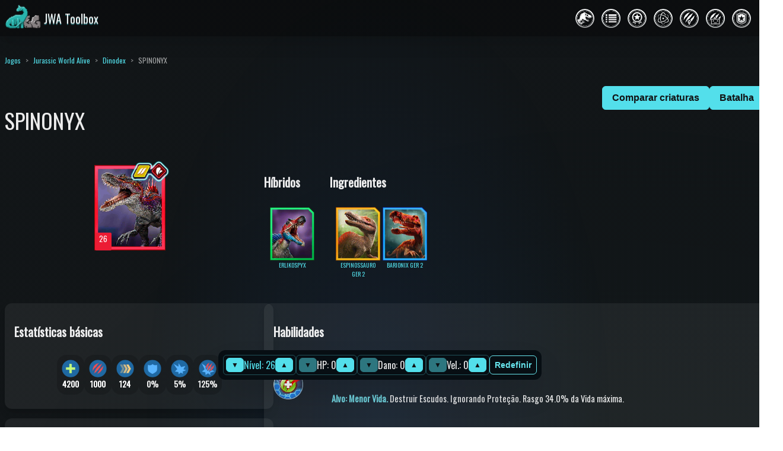

--- FILE ---
content_type: text/html; charset=utf-8
request_url: https://www.paleo.gg/pt/games/jurassic-world-alive/dinodex/spinonyx
body_size: 61567
content:
<!DOCTYPE html><html lang="pt"><head><meta charSet="utf-8"/><meta name="viewport" content="width=device-width"/><title>SPINONYX | Dinodex | Jurassic World Alive</title><meta name="description" content="Esta fusão do Barionix GER 2 e do Espinossauro GER 2 desenvolveu uma coloração malhada de vermelho e roxo que escurece com a idade. Com uma pele mais espessa e dentes mais fortes do que de seus ancestrais híbridos, o Spinonyx se torna um Espinossauro muito perigoso!"/><link rel="canonical" href="https://www.paleo.gg/pt/games/jurassic-world-alive/dinodex/spinonyx"/><meta property="og:type" content="article"/><meta property="og:site_name"/><meta property="og:title" content="SPINONYX | Dinodex | Jurassic World Alive"/><meta property="og:description" content="Esta fusão do Barionix GER 2 e do Espinossauro GER 2 desenvolveu uma coloração malhada de vermelho e roxo que escurece com a idade. Com uma pele mais espessa e dentes mais fortes do que de seus ancestrais híbridos, o Spinonyx se torna um Espinossauro muito perigoso!"/><meta property="og:image" content="https://cdn.paleo.gg/games/jwa/images/creature/spinonyx.png"/><meta property="og:url" content="https://www.paleo.gg/pt/games/jurassic-world-alive/dinodex/spinonyx"/><meta name="twitter:card" content="summary"/><meta name="twitter:title" content="SPINONYX | Dinodex | Jurassic World Alive"/><meta name="twitter:description" content="Esta fusão do Barionix GER 2 e do Espinossauro GER 2 desenvolveu uma coloração malhada de vermelho e roxo que escurece com a idade. Com uma pele mais espessa e dentes mais fortes do que de seus ancestrais híbridos, o Spinonyx se torna um Espinossauro muito perigoso!"/><meta name="twitter:image" content="https://cdn.paleo.gg/games/jwa/images/creature/spinonyx.png"/><link rel="icon" href="//cdn.paleo.gg/games/jwa/logos/favicon.ico"/><link rel="icon" type="image/png" sizes="32x32" href="//cdn.paleo.gg/games/jwa/logos/32x32.png"/><link rel="icon" type="image/png" sizes="16x16" href="//cdn.paleo.gg/games/jwa/logos/16x16.png"/><link rel="apple-touch-icon" sizes="180x180" href="//cdn.paleo.gg/games/jwa/logos/180x180.png"/><link rel="manifest" href="//cdn.paleo.gg/games/jwa/site.webmanifest"/><meta name="theme-color" content="#53dfeb"/><script type="application/ld+json">{"@context":"https://schema.org","@type":"BreadcrumbList","itemListElement":[{"@type":"ListItem","position":1,"name":"Paleo.GG","item":"https://www.paleo.gg/pt"},{"@type":"ListItem","position":2,"name":"Jogos","item":"https://www.paleo.gg/pt/games"},{"@type":"ListItem","position":3,"name":"Jurassic World Alive","item":"https://www.paleo.gg/pt/games/jurassic-world-alive"},{"@type":"ListItem","position":4,"name":"Dinodex","item":"https://www.paleo.gg/pt/games/jurassic-world-alive/dinodex"},{"@type":"ListItem","position":5,"name":"SPINONYX","item":"https://www.paleo.gg/pt/games/jurassic-world-alive/dinodex/spinonyx"}]}</script><meta name="next-head-count" content="22"/><link rel="preconnect" href="https://fonts.googleapis.com" crossorigin="anonymous"/><link rel="preconnect" href="https://fonts.gstatic.com" crossorigin="anonymous"/><script defer="" src="https://static.cloudflareinsights.com/beacon.min.js" data-cf-beacon="{&quot;token&quot;: &quot;419a398e97de44b7812da126feae5dea&quot;}"></script><script async="" src="https://pagead2.googlesyndication.com/pagead/js/adsbygoogle.js?client=ca-pub-5237885865887989" crossorigin="anonymous"></script><link rel="preload" href="/_next/static/css/1e825820cb585135.css" as="style"/><link rel="stylesheet" href="/_next/static/css/1e825820cb585135.css" data-n-g=""/><link rel="preload" href="/_next/static/css/4c9b9c44ce662acb.css" as="style"/><link rel="stylesheet" href="/_next/static/css/4c9b9c44ce662acb.css" data-n-p=""/><noscript data-n-css=""></noscript><script defer="" nomodule="" src="/_next/static/chunks/polyfills-42372ed130431b0a.js"></script><script src="/_next/static/chunks/webpack-fd499564cfe451bd.js" defer=""></script><script src="/_next/static/chunks/framework-6edf221520c86ea3.js" defer=""></script><script src="/_next/static/chunks/main-5b7da4d374052446.js" defer=""></script><script src="/_next/static/chunks/pages/_app-93e68f4f9171a7e5.js" defer=""></script><script src="/_next/static/chunks/29107295-7bf62b36dccdb7e8.js" defer=""></script><script src="/_next/static/chunks/59434-5d7fa1c98b542b04.js" defer=""></script><script src="/_next/static/chunks/19286-23be1749b1af33c5.js" defer=""></script><script src="/_next/static/chunks/96863-fdff993bd753d7f6.js" defer=""></script><script src="/_next/static/chunks/46778-8ff5023176dd0407.js" defer=""></script><script src="/_next/static/chunks/78916-52da5a8261b6261f.js" defer=""></script><script src="/_next/static/chunks/93528-5c08d0106be1c76c.js" defer=""></script><script src="/_next/static/chunks/16168-40ca7cf52c021ae2.js" defer=""></script><script src="/_next/static/chunks/24427-82921ff7ce7a17b6.js" defer=""></script><script src="/_next/static/chunks/78318-e693d3f5e99442f1.js" defer=""></script><script src="/_next/static/chunks/9829-c85dce67bd3b51ee.js" defer=""></script><script src="/_next/static/chunks/65640-136ccd157557e997.js" defer=""></script><script src="/_next/static/chunks/91218-857316e6ab9b381a.js" defer=""></script><script src="/_next/static/chunks/pages/games/jurassic-world-alive/dinodex/%5Bdino%5D-dd4f4dbcfa323554.js" defer=""></script><script src="/_next/static/X1l6MTMcO6rCBjsj6LpcN/_buildManifest.js" defer=""></script><script src="/_next/static/X1l6MTMcO6rCBjsj6LpcN/_ssgManifest.js" defer=""></script></head><body><div id="__next"><aside class="page-layout_page-header__TsbjD"><a href="/pt/games/jurassic-world-alive"><span class="flex ai-center"><span class="noshrink" style="position:relative;width:66px"><img src="//cdn.paleo.gg/games/base/gg-logos/512x512.png" alt="GG" width="40px" height="40px" style="position:absolute;top:0;right:0"/><img src="//cdn.paleo.gg/games/jwa/logos/512x512.png" alt="JWA Toolbox" width="40px" height="40px" style="position:relative"/></span><span style="font-size:var(--jwtb-fontSizes-xl);color:var(--jwtb-colors-whiteAlpha-900);text-shadow:var(--jwtb-colors-brandAlpha-700) 0px 2px 0px">JWA Toolbox</span></span></a><nav data-scope="navigation" data-part="root" class="page-layout_page-nav__cHAZQ"><a href="/pt/games/jurassic-world-alive/dinodex"><div data-scope="navigation" data-part="item" data-active=""><img src="//cdn.paleo.gg/games/jwa/images/icons/dinodex.png" alt="Dinodex" data-scope="navigation" data-part="item-icon"/><span data-scope="navigation" data-part="item-label">Dinodex</span></div></a><a href="/pt/games/jurassic-world-alive/tier-list"><div data-scope="navigation" data-part="item"><img src="//cdn.paleo.gg/games/jwa/images/icons/tier-list.png" alt="Lista de Nível" data-scope="navigation" data-part="item-icon"/><span data-scope="navigation" data-part="item-label">Lista de Nível</span></div></a><a href="/pt/games/jurassic-world-alive/achievement"><div data-scope="navigation" data-part="item"><img src="//cdn.paleo.gg/games/jwa/images/icons/achievement.png" alt="Conquistas" data-scope="navigation" data-part="item-icon"/><span data-scope="navigation" data-part="item-label">Conquistas</span></div></a><a href="/pt/games/jurassic-world-alive/creature-maker"><div data-scope="navigation" data-part="item"><img src="//cdn.paleo.gg/games/jwa/images/icons/creature-maker.png" alt="Criador de criaturas" data-scope="navigation" data-part="item-icon"/><span data-scope="navigation" data-part="item-label">Criador de criaturas</span></div></a><a href="/pt/games/jurassic-world-alive/raid-strategy-planner"><div data-scope="navigation" data-part="item"><img src="//cdn.paleo.gg/games/jwa/images/icons/raid-strategy-planner.png" alt="Criador de estratégias de invasões" data-scope="navigation" data-part="item-icon"/><span data-scope="navigation" data-part="item-label">Criador de estratégias de invasões</span></div></a><a href="/pt/games/jurassic-world-alive/battle-simulator"><div data-scope="navigation" data-part="item"><img src="//cdn.paleo.gg/games/jwa/images/icons/battle-simulator.png" alt="Simulador de batalha" data-scope="navigation" data-part="item-icon"/><span data-scope="navigation" data-part="item-label">Simulador de batalha</span></div></a><a href="/pt/games/jurassic-world-alive/ugc/my"><div data-scope="navigation" data-part="item"><img src="//cdn.paleo.gg/games/jwa/images/icons/ugc-my.png" alt="As minhas criações" data-scope="navigation" data-part="item-icon"/><span data-scope="navigation" data-part="item-label">As minhas criações</span></div></a></nav></aside><main><header></header><article class="page-layout_page-content__PG53q"><div class="page-container stack"><nav class="breadcrumbs"><ol class="font-size-xs"><li><a href="/pt/games">Jogos</a></li><li><a href="/pt/games/jurassic-world-alive">Jurassic World Alive</a></li><li><a href="/pt/games/jurassic-world-alive/dinodex">Dinodex</a></li><li class="opacity-66">SPINONYX</li></ol></nav><h1 class="page-title"></h1><div style="z-index:999;position:fixed;width:100%;left:0;bottom:var(--jwtb-space-16);transition:0.5s"><div class="flex jc-center ai-center floating-control"><div style="max-width:768px"><section class="flex wrap jc-center ai-center"><div class="inline-flex ai-center jc-center gap-2 p-1 br-md" style="border:1px solid var(--jwtb-colors-brandAlpha-500)"><button class="button_button__tvyt7 button_size-xs__7qAjC">▼</button><span style="color:var(--jwtb-colors-brand-400)">Nível: 26</span><button class="button_button__tvyt7 button_size-xs__7qAjC">▲</button></div><div class="inline-flex ai-center jc-center gap-2 p-1 br-md" style="border:1px solid var(--jwtb-colors-brandAlpha-500)"><button disabled="" class="button_button__tvyt7 button_size-xs__7qAjC">▼</button><span>HP: 0</span><button class="button_button__tvyt7 button_size-xs__7qAjC">▲</button></div><div class="inline-flex ai-center jc-center gap-2 p-1 br-md" style="border:1px solid var(--jwtb-colors-brandAlpha-500)"><button disabled="" class="button_button__tvyt7 button_size-xs__7qAjC">▼</button><span>Dano: 0</span><button class="button_button__tvyt7 button_size-xs__7qAjC">▲</button></div><div class="inline-flex ai-center jc-center gap-2 p-1 br-md" style="border:1px solid var(--jwtb-colors-brandAlpha-500)"><button disabled="" class="button_button__tvyt7 button_size-xs__7qAjC">▼</button><span>Vel.: 0</span><button class="button_button__tvyt7 button_size-xs__7qAjC">▲</button></div><button class="button_button__tvyt7 button_size-sm___SuOf button_outline__kcEYj">Redefinir</button></section></div></div></div><div class="dino_dino-grid__cOL51"><section class="dino_header__4cpUD"><h1 class="page-title">SPINONYX</h1></section><section class="dino_hero__aXijb flex dir-col jc-center ai-center gap-1 font-size-xs"><figure style="display:flex;flex-direction:column;align-items:center;margin:2px"><div style="width:120px;height:144px;position:relative"><img loading="lazy" src="//cdn.paleo.gg/games/jwa/images/creature/spinonyx.png" alt="spinonyx" width="120" height="144"/><img loading="lazy" src="//cdn.paleo.gg/games/jwa/images/class/cunning_fierce.png" width="auto" height="36" alt="cunning_fierce" style="position:absolute;top:-7.2px;right:-6px;height:36px"/><div style="position:absolute;bottom:0;left:0;margin:1px;height:28.57142857142857px"><div style="display:inline-block;width:28.57142857142857px;height:28.57142857142857px;font-size:111%;border-radius:2px;text-align:center;vertical-align:top;background-color:#EC1C34;color:#fff;padding-top:1px">26</div></div></div></figure></section><section class="dino_hybrids-ingredients__zlzPP"><div id="hybrids" style="display:inline-block;vertical-align:top;margin-right:16px"><h2 class="font-size-xl">Híbridos</h2><ul class="p-2"><li class="inline-block"><a href="/pt/games/jurassic-world-alive/dinodex/erlikospyx"><figure style="display:flex;flex-direction:column;align-items:center;margin:2px"><div style="width:75px;height:90px;position:relative"><img loading="lazy" src="//cdn.paleo.gg/games/jwa/images/creature/erlikospyx.png" alt="erlikospyx" width="75" height="90"/></div><figcaption style="display:block;max-width:75px;width:100%;font-size:10px;text-align:center;overflow-wrap:break-word">ERLIKOSPYX</figcaption></figure></a></li></ul></div><div id="ingredients" style="display:inline-block;vertical-align:top"><h2 class="font-size-xl">Ingredientes</h2><ul class="p-2"><li class="inline-block"><a href="/pt/games/jurassic-world-alive/dinodex/spinosaurus_gen_2"><figure style="display:flex;flex-direction:column;align-items:center;margin:2px"><div style="width:75px;height:90px;position:relative"><img loading="lazy" src="//cdn.paleo.gg/games/jwa/images/creature/spinosaurus_gen_2.png" alt="spinosaurus_gen_2" width="75" height="90"/></div><figcaption style="display:block;max-width:75px;width:100%;font-size:10px;text-align:center;overflow-wrap:break-word">ESPINOSSAURO GER 2</figcaption></figure></a></li><li class="inline-block"><a href="/pt/games/jurassic-world-alive/dinodex/baryonyx_gen_2"><figure style="display:flex;flex-direction:column;align-items:center;margin:2px"><div style="width:75px;height:90px;position:relative"><img loading="lazy" src="//cdn.paleo.gg/games/jwa/images/creature/baryonyx_gen_2.png" alt="baryonyx_gen_2" width="75" height="90"/></div><figcaption style="display:block;max-width:75px;width:100%;font-size:10px;text-align:center;overflow-wrap:break-word">BARIONIX GER 2</figcaption></figure></a></li></ul></div></section><section class="dino_actions__NrPdQ"><div class="flex wrap jc-center ai-center gap-1"><a rel="nofollow" href="/pt/games/jurassic-world-alive/compare?ck=0__spinonyx__26"><button class="button_button__tvyt7 button_size-md__ASA0I">Comparar criaturas</button></a><a rel="nofollow" href="/pt/games/jurassic-world-alive/battle-simulator/1v1?a=%5B%220__spinonyx__26%22%5D"><button class="button_button__tvyt7 button_size-md__ASA0I">Batalha</button></a></div></section><div class="dino_side__Obs7i"><div class="card_card__oZK_W dino_stats__UYMCo" id="stats"><h2 class="font-size-xl">Estatísticas básicas</h2><div class="flex wrap jc-center gap-1 p-2"><div class="inline-flex dir-col ai-center gap-1 noshrink p-2 br-2xl" style="background-color:var(--jwtb-colors-blackAlpha-300)"><img loading="lazy" src="//cdn.paleo.gg/games/jwa/images/stat/health.png" alt="" width="30" height="30"/><b class="font-size-sm"><span style="color:#fff">4200</span></b></div><div class="inline-flex dir-col ai-center gap-1 noshrink p-2 br-2xl" style="background-color:var(--jwtb-colors-blackAlpha-300)"><img loading="lazy" src="//cdn.paleo.gg/games/jwa/images/stat/damage.png" alt="" width="30" height="30"/><b class="font-size-sm"><span style="color:#fff">1000</span></b></div><div class="inline-flex dir-col ai-center gap-1 noshrink p-2 br-2xl" style="background-color:var(--jwtb-colors-blackAlpha-300)"><img loading="lazy" src="//cdn.paleo.gg/games/jwa/images/stat/speed.png" alt="" width="30" height="30"/><b class="font-size-sm"><span style="color:#fff">124</span></b></div><div class="inline-flex dir-col ai-center gap-1 noshrink p-2 br-2xl" style="background-color:var(--jwtb-colors-blackAlpha-300)"><img loading="lazy" src="//cdn.paleo.gg/games/jwa/images/stat/armor.png" alt="" width="30" height="30"/><b class="font-size-sm">0%</b></div><div class="inline-flex dir-col ai-center gap-1 noshrink p-2 br-2xl" style="background-color:var(--jwtb-colors-blackAlpha-300)"><img loading="lazy" src="//cdn.paleo.gg/games/jwa/images/stat/crit.png" alt="" width="30" height="30"/><b class="font-size-sm">5%</b></div><div class="inline-flex dir-col ai-center gap-1 noshrink p-2 br-2xl" style="background-color:var(--jwtb-colors-blackAlpha-300)"><img loading="lazy" src="//cdn.paleo.gg/games/jwa/images/stat/critm.png" alt="" width="30" height="30"/><b class="font-size-sm">125%</b></div></div></div><div class="card_card__oZK_W dino_resistances__k9gZw" id="resistance"><h2 class="font-size-xl">Resistência</h2><div class="flex wrap jc-center gap-1 p-2"><div class="inline-flex dir-col ai-center gap-1 noshrink p-2 br-2xl" style="background-color:var(--jwtb-colors-blackAlpha-300);filter:grayscale(1)"><img loading="lazy" src="//cdn.paleo.gg/games/jwa/images/resistance/rst_crit_decrease.png" alt="" width="30" height="37"/><b class="font-size-sm">0%</b></div><div class="inline-flex dir-col ai-center gap-1 noshrink p-2 br-2xl" style="background-color:var(--jwtb-colors-blackAlpha-300)"><img loading="lazy" src="//cdn.paleo.gg/games/jwa/images/resistance/rst_dot.png" alt="" width="30" height="37"/><b class="font-size-sm">75%</b></div><div class="inline-flex dir-col ai-center gap-1 noshrink p-2 br-2xl" style="background-color:var(--jwtb-colors-blackAlpha-300);filter:grayscale(1)"><img loading="lazy" src="//cdn.paleo.gg/games/jwa/images/resistance/rst_damage_decrease.png" alt="" width="30" height="37"/><b class="font-size-sm">0%</b></div><div class="inline-flex dir-col ai-center gap-1 noshrink p-2 br-2xl" style="background-color:var(--jwtb-colors-blackAlpha-300);filter:grayscale(1)"><img loading="lazy" src="//cdn.paleo.gg/games/jwa/images/resistance/rst_rend.png" alt="" width="30" height="37"/><b class="font-size-sm">0%</b></div><div class="inline-flex dir-col ai-center gap-1 noshrink p-2 br-2xl" style="background-color:var(--jwtb-colors-blackAlpha-300)"><img loading="lazy" src="//cdn.paleo.gg/games/jwa/images/resistance_full/rst_speed_decrease.png" alt="" width="30" height="37"/><b class="font-size-sm">100%</b></div><div class="inline-flex dir-col ai-center gap-1 noshrink p-2 br-2xl" style="background-color:var(--jwtb-colors-blackAlpha-300);filter:grayscale(1)"><img loading="lazy" src="//cdn.paleo.gg/games/jwa/images/resistance/rst_stun.png" alt="" width="30" height="37"/><b class="font-size-sm">0%</b></div><div class="inline-flex dir-col ai-center gap-1 noshrink p-2 br-2xl" style="background-color:var(--jwtb-colors-blackAlpha-300);filter:grayscale(1)"><img loading="lazy" src="//cdn.paleo.gg/games/jwa/images/resistance/rst_swap_prevent.png" alt="" width="30" height="37"/><b class="font-size-sm">0%</b></div><div class="inline-flex dir-col ai-center gap-1 noshrink p-2 br-2xl" style="background-color:var(--jwtb-colors-blackAlpha-300);filter:grayscale(1)"><img loading="lazy" src="//cdn.paleo.gg/games/jwa/images/resistance/rst_taunt.png" alt="" width="30" height="37"/><b class="font-size-sm">0%</b></div><div class="inline-flex dir-col ai-center gap-1 noshrink p-2 br-2xl" style="background-color:var(--jwtb-colors-blackAlpha-300);filter:grayscale(1)"><img loading="lazy" src="//cdn.paleo.gg/games/jwa/images/resistance/rst_vulner.png" alt="" width="30" height="37"/><b class="font-size-sm">0%</b></div><div class="inline-flex dir-col ai-center gap-1 noshrink p-2 br-2xl" style="background-color:var(--jwtb-colors-blackAlpha-300);filter:grayscale(1)"><img loading="lazy" src="//cdn.paleo.gg/games/jwa/images/resistance/rst_armor_decrease.png" alt="" width="30" height="37"/><b class="font-size-sm">0%</b></div><div class="inline-flex dir-col ai-center gap-1 noshrink p-2 br-2xl" style="background-color:var(--jwtb-colors-blackAlpha-300);filter:grayscale(1)"><img loading="lazy" src="//cdn.paleo.gg/games/jwa/images/resistance/rst_resistance_decrease_all.png" alt="" width="30" height="37"/><b class="font-size-sm">0%</b></div><div class="inline-flex dir-col ai-center gap-1 noshrink p-2 br-2xl" style="background-color:var(--jwtb-colors-blackAlpha-300);filter:grayscale(1)"><img loading="lazy" src="//cdn.paleo.gg/games/jwa/images/resistance/rst_heal_decrease.png" alt="" width="30" height="37"/><b class="font-size-sm">0%</b></div><div class="inline-flex dir-col ai-center gap-1 noshrink p-2 br-2xl" style="background-color:var(--jwtb-colors-blackAlpha-300);filter:grayscale(1)"><img loading="lazy" src="//cdn.paleo.gg/games/jwa/images/resistance/rst_daze.png" alt="" width="30" height="37"/><b class="font-size-sm">0%</b></div></div></div><div class="card_card__oZK_W dino_stats-radar__TcCxl"><div style="width:100%;display:flex;flex-direction:column;align-items:center"><svg version="1" xmlns="http://www.w3.org/2000/svg" width="300" height="300" viewBox="0 0 100 100"><style>
    .axis {
      stroke: #555;
      stroke-width: .2;
    }
    .scale {
      stroke: #999;
      stroke-width: .2;
    }
    .shape {
      fill-opacity: .3;
      stroke-width: .5;
      transition: 0.3s;
    }
    .shape:hover { fill-opacity: .8; z-index: 99; }
    .shape.item { fill: var(--jwtb-colors-brand-400); stroke: var(--jwtb-colors-brand-400); }
    .shape.baseline { fill: #DDECEB; stroke: #DDECEB; }
  </style><g transform="translate(50.0000,50.0000)"><g><polyline class="axis" points="0.0000,0.0000 0.0000,-41.6667"></polyline><polyline class="axis" points="0.0000,0.0000 39.6274,-12.8757"></polyline><polyline class="axis" points="0.0000,0.0000 24.4911,33.7090"></polyline><polyline class="axis" points="0.0000,0.0000 -24.4911,33.7090"></polyline><polyline class="axis" points="0.0000,0.0000 -39.6274,-12.8757"></polyline></g><g><circle class="scale" fill="none" cx="0" cy="0" r="13.88888888888889"></circle><circle class="scale" fill="none" cx="0" cy="0" r="27.77777777777778"></circle><circle class="scale" fill="none" cx="0" cy="0" r="41.66666666666667"></circle></g><g><path class="shape item" d="M0.0000,-26.9231L19.8137,-6.4379L22.3301,30.7347L0.0000,0.0000L-3.9627,-1.2876z"></path><path class="shape baseline" d="M0.0000,-26.9231L29.7205,-9.6568L22.8703,31.4783L0.0000,0.0000L-15.8509,-5.1503z"></path></g><g><text class="caption" font-size="4" transform="" x="0.0000" y="-47.5000" dy="2">Vida</text><text class="caption" font-size="4" transform="rotate(72, 45.1752, -14.6783)" x="45.1752" y="-14.6783" dy="2">Dano</text><text class="caption" font-size="4" transform="rotate(-36, 27.9198, 38.4283)" x="27.9198" y="38.4283" dy="2">Velocidade</text><text class="caption" font-size="4" transform="rotate(36, -27.9198, 38.4283)" x="-27.9198" y="38.4283" dy="2">Proteção</text><text class="caption" font-size="4" transform="rotate(-72, -45.1752, -14.6783)" x="-45.1752" y="-14.6783" dy="2">Crítico</text></g></g></svg><div style="font-size:14px;margin-top:8px"><div><div style="width:16px;height:16px;margin-right:8px;display:inline-block;background:var(--jwtb-colors-brandAlpha-700);border:2px solid var(--jwtb-colors-brand-400)"></div>SPINONYX</div><div><div style="width:16px;height:16px;margin-right:8px;display:inline-block;background:#DDECEB30;border:2px solid #DDECEB"></div>Sagaz + Feroz (Médio)</div></div></div></div><div class="card_card__oZK_W dino_dna-source__y60Q9" id="dna_source"><h2 class="font-size-xl">Fonte de ADN</h2><ul class="p-2" style="list-style-type:none"><li>Esta criatura não aparece na natureza. Fique atento aos acontecimentos.</li></ul></div><div class="card_card__oZK_W dino_sanctuary__S1VkA" id="sanctuary"><h2 class="font-size-xl">Santuário</h2><p class="p-2">Esta criatura não pode ser colocada em santuários.</p></div><div class="dino_omega-training__PzCbX"></div></div><div class="dino_info__gCPDK"><div class="card_card__oZK_W dino_abilities__pUSH1" id="abilities"><h2 class="font-size-xl">Habilidades</h2><div><div style="padding-top:8px;padding-bottom:8px"><div class="aligned-prefix_aligned-prefix-flexbox__ggNz7"><div><div style="position:relative;top:0;left:0;flex-shrink:0;width:50px;height:50px;cursor:default"><img loading="lazy" src="//cdn.paleo.gg/games/jwa/images/move/icon/attack_rending_1.png" alt="ee1f27926e2d5cb4a9cb3000aab85490" width="50" height="50" style="position:relative;top:0;left:0"/></div></div><div style="padding-left:8px"><div><h3 class="font-size-lg"><span><a href="/pt/games/jurassic-world-alive/dinodex?move=ee1f27926e2d5cb4a9cb3000aab85490">ATAQUE DILACERANTE PEQUENO</a></span></h3><ul style="list-style-type:none;margin-top:4px"><li></li><li></li><li><div style="font-size:0.9em"><b style="color:#6ecfda">Alvo: Menor Vida. </b><span>Destruir Escudos<!-- -->. </span><span>Ignorando Proteção<!-- -->. </span><span>Rasgo<!-- --> 34.0% da Vida máxima<!-- -->. </span></div></li><li></li></ul></div></div></div></div><div style="padding-top:8px;padding-bottom:8px"><div class="aligned-prefix_aligned-prefix-flexbox__ggNz7"><div><div style="position:relative;top:0;left:0;flex-shrink:0;width:50px;height:50px;cursor:default"><img loading="lazy" src="//cdn.paleo.gg/games/jwa/images/move/icon/attack_wound_special_2.png" alt="98a09bcafe4bc4043a31c18e41a52e6e" width="50" height="50" style="position:relative;top:0;left:0"/></div></div><div style="padding-left:8px"><div><h3 class="font-size-lg"><span><a href="/pt/games/jurassic-world-alive/dinodex?move=98a09bcafe4bc4043a31c18e41a52e6e">FERIMENTO LETAL</a></span></h3><ul style="list-style-type:none;margin-top:4px"><li></li><li></li><li><div style="font-size:0.9em"><b style="color:#6ecfda">Alvo: Maior Vida. </b><span>Ataque<!-- --> de 1X<span class="opacity-66"> (1000)</span>. </span><span>Dano prolongado<!-- --> 33.4% da Vida máxima<!-- --> por 3 turno(s)<!-- -->. </span></div></li><li><span style="color:#ceff78;font-size:0.85em">Reativação: 2. </span></li></ul></div></div></div></div><div style="padding-top:8px;padding-bottom:8px"><div class="aligned-prefix_aligned-prefix-flexbox__ggNz7"><div><div style="position:relative;top:0;left:0;flex-shrink:0;width:50px;height:50px;cursor:default"><img loading="lazy" src="//cdn.paleo.gg/games/jwa/images/move/icon/attack_special_2.png" alt="a036acc059b863c4d815c21fa3686d35" width="50" height="50" style="position:relative;top:0;left:0"/><img loading="lazy" src="//cdn.paleo.gg/games/jwa/images/move/indicator/precise.png" alt="precise" width="20" height="20" style="position:absolute;top:0;left:0"/></div></div><div style="padding-left:8px"><div><h3 class="font-size-lg"><span><a href="/pt/games/jurassic-world-alive/dinodex?move=a036acc059b863c4d815c21fa3686d35">MASSACRE PRECISO</a></span></h3><ul style="list-style-type:none;margin-top:4px"><li></li><li></li><li><div style="font-size:0.9em"><b style="color:#6ecfda">Alvo: Menor Vida. </b><span>Ignorando Esquiva<!-- -->. </span><span>Ataque<!-- --> de 2X<span class="opacity-66"> (2000)</span>. </span></div></li><li><span style="color:#ceff78;font-size:0.85em">Reativação: 1. </span></li></ul></div></div></div></div><div style="padding-top:8px;padding-bottom:8px"><div class="aligned-prefix_aligned-prefix-flexbox__ggNz7"><div><div style="position:relative;top:0;left:0;flex-shrink:0;width:50px;height:50px;cursor:default"><img loading="lazy" src="//cdn.paleo.gg/games/jwa/images/move/icon/bypass_shield_4_remove_dodge.png" alt="d45a0002e08601d4b88db4fb351c62e9" width="50" height="50" style="position:relative;top:0;left:0"/></div></div><div style="padding-left:8px"><div><h3 class="font-size-lg"><span><a href="/pt/games/jurassic-world-alive/dinodex?move=d45a0002e08601d4b88db4fb351c62e9">MASSACRE DEFINITIVO</a></span></h3><ul style="list-style-type:none;margin-top:4px"><li></li><li></li><li><div style="font-size:0.9em"><b style="color:#6ecfda">Alvo: adversário com mais efeitos positivos. </b><span>Remove Camuflagem<!-- -->. </span><span>Remove Esquiva<!-- -->. </span><span>Destruir Escudos<!-- -->. </span><span>Remove Transferência<!-- -->. </span><span>Ignorando Proteção<!-- -->. </span><span>Ataque<!-- --> de 2X<span class="opacity-66"> (2000)</span>. </span></div></li><li><span style="color:#ceff78;font-size:0.85em">Atraso: 1. <!-- -->Reativação: 2. </span></li></ul></div></div></div></div></div><div><div style="padding-top:8px;padding-bottom:8px"><div class="aligned-prefix_aligned-prefix-flexbox__ggNz7"><div style="width:50px"><div style="position:relative;top:0;left:0;flex-shrink:0;width:40px;height:40px;cursor:default"><img loading="lazy" src="//cdn.paleo.gg/games/images/move/passive/132b2baaf90442445a05d6901cea3e97.png" alt="132b2baaf90442445a05d6901cea3e97" width="40" height="40" style="position:relative;top:0;left:0"/><img loading="lazy" src="//cdn.paleo.gg/games/jwa/images/move/condition/enemy_escape.png" alt="reactive" width="16" height="16" style="position:absolute;top:0;right:0"/></div></div><div style="padding-left:8px"><div><h3 class="font-size-lg"><span><a href="/pt/games/jurassic-world-alive/dinodex?move=132b2baaf90442445a05d6901cea3e97">SEM FUGA</a></span></h3><ul style="list-style-type:none;margin-top:4px"><li></li><li><div style="font-size:0.9em"><b style="color:#6ecfda">Alvo: Fugitivos. </b><span>Prevenção de Troca<!-- --> por 1 turno(s)<!-- -->. </span></div></li></ul></div></div></div></div></div></div><div class="card_card__oZK_W dino_classification__dRHEj" id="classification"><h2 class="font-size-xl">Classificação</h2><div class="p-2"><table class="compact"><tbody><tr><th><b>Raridade</b></th><td><a href="/pt/games/jurassic-world-alive/dinodex?rarity=legendary">Lendário</a></td></tr><tr><th><b>Classe</b></th><td><a href="/pt/games/jurassic-world-alive/dinodex?class=cunning_fierce">Sagaz + Feroz</a></td></tr><tr><th><b>Tamanho</b></th><td><a href="/pt/games/jurassic-world-alive/dinodex?size=large">Grande</a></td></tr><tr><th><b>Versão de Lançamento</b></th><td><a href="/pt/games/jurassic-world-alive/dinodex?version=v1.7">v1.7</a></td></tr><tr><th><b>Conjunto de Animação</b></th><td><a href="/pt/games/jurassic-world-alive/dinodex?animationSet=family_021">Espinossaurídeos (Grande)</a></td></tr></tbody></table></div></div><div class="card_card__oZK_W dino_description__cfTb2" id="description"><h2 class="font-size-xl">Descrição</h2><p class="p-2">Esta fusão do Barionix GER 2 e do Espinossauro GER 2 desenvolveu uma coloração malhada de vermelho e roxo que escurece com a idade. Com uma pele mais espessa e dentes mais fortes do que de seus ancestrais híbridos, o Spinonyx se torna um Espinossauro muito perigoso!</p></div><div class="card_card__oZK_W dino_expertise__I0w9W" id="specialty"><h2 class="font-size-xl">Especialização</h2><ul class="p-2" style="list-style-type:none"><li><a href="/pt/games/jurassic-world-alive/dinodex?specialty=has_special_active_ability">Tem habilidade especial ativa</a></li><li><a href="/pt/games/jurassic-world-alive/dinodex?specialty=has_on_escape_ability">Tem habilidade de fuga</a></li><li><a href="/pt/games/jurassic-world-alive/dinodex?specialty=rend">Rasgo</a></li><li><a href="/pt/games/jurassic-world-alive/dinodex?specialty=bypass_armor">Ignorando Proteção</a></li><li><a href="/pt/games/jurassic-world-alive/dinodex?specialty=bypass_dodge">Ignorando Esquiva</a></li><li><a href="/pt/games/jurassic-world-alive/dinodex?specialty=swap_prevent">Prevenção de Troca</a></li><li><a href="/pt/games/jurassic-world-alive/dinodex?specialty=dot">Dano prolongado</a></li></ul></div><div class="card_card__oZK_W dino_evo-cost__u99C4" id="evo_cost"><h2 class="font-size-xl">Custo de evolução</h2><div class="p-2"><div class="flex dir-col gap-2"><div class="input-row"><select data-value="16" data-size="sm"><option value="15">De: bloqueado</option><option value="16" selected="">De: nível 16</option><option value="17">De: nível 17</option><option value="18">De: nível 18</option><option value="19">De: nível 19</option><option value="20">De: nível 20</option><option value="21">De: nível 21</option><option value="22">De: nível 22</option><option value="23">De: nível 23</option><option value="24">De: nível 24</option><option value="25">De: nível 25</option><option value="26">De: nível 26</option><option value="27">De: nível 27</option><option value="28">De: nível 28</option><option value="29">De: nível 29</option><option value="30">De: nível 30</option><option value="31">De: nível 31</option><option value="32">De: nível 32</option><option value="33">De: nível 33</option><option value="34">De: nível 34</option><option value="35">De: nível 35</option></select><select data-value="20" data-size="sm"><option value="16">Até nível 16</option><option value="17">Até nível 17</option><option value="18">Até nível 18</option><option value="19">Até nível 19</option><option value="20" selected="">Até nível 20</option><option value="21">Até nível 21</option><option value="22">Até nível 22</option><option value="23">Até nível 23</option><option value="24">Até nível 24</option><option value="25">Até nível 25</option><option value="26">Até nível 26</option><option value="27">Até nível 27</option><option value="28">Até nível 28</option><option value="29">Até nível 29</option><option value="30">Até nível 30</option><option value="31">Até nível 31</option><option value="32">Até nível 32</option><option value="33">Até nível 33</option><option value="34">Até nível 34</option><option value="35">Até nível 35</option></select><button class="button_button__tvyt7 button_size-sm___SuOf button_outline__kcEYj">Redefinir</button></div><ul class="pl-4 pb-2" style="list-style-type:none"><li><img loading="lazy" src="//cdn.paleo.gg/games/jwa/images/resources/coin.png" alt="coin" width="18" height="18" style="display:inline"/> <!-- -->Para subir de nível:<!-- -->: <strong>105,000</strong></li><li><img loading="lazy" src="//cdn.paleo.gg/games/jwa/images/resources/dna.png" alt="dna" width="18" height="18" style="display:inline"/> <a href="/pt/games/jurassic-world-alive/dinodex/spinonyx">SPINONYX</a>: <strong>700</strong></li><li><ul class="ml-8 pt-2 pl-2" style="list-style-type:none;border-left:2px dashed;border-color:var(--jwtb-colors-whiteAlpha-300"><li><img loading="lazy" src="//cdn.paleo.gg/games/jwa/images/resources/coin.png" alt="coin" width="16" height="16" style="display:inline"/> <!-- -->Para fundir:<!-- -->: <strong>6,400</strong></li><li><img loading="lazy" src="//cdn.paleo.gg/games/jwa/images/resources/dna.png" alt="dna" width="16" height="16" style="display:inline"/> <a href="/pt/games/jurassic-world-alive/dinodex/spinosaurus_gen_2">ESPINOSSAURO GER 2</a>: <strong>1,600</strong></li><li></li><li><img loading="lazy" src="//cdn.paleo.gg/games/jwa/images/resources/dna.png" alt="dna" width="16" height="16" style="display:inline"/> <a href="/pt/games/jurassic-world-alive/dinodex/baryonyx_gen_2">BARIONIX GER 2</a>: <strong>6,400</strong></li><li></li></ul></li></ul><p class="font-size-xs">* <!-- -->Assumindo uma média de 22 ADN por rastilho, e todos os ingredientes estão prontos a fundir-se.</p></div></div></div></div></div></div></article><footer style="background-color:var(--jwtb-colors-blackAlpha-500)"><div class="page-container pt-4 pb-4"><div class="page-layout_page-footer__u6Dr4"><div class="flex dir-col jc-around ai-stretch"><a href="/pt"><span class="flex ai-center"><span class="noshrink" style="position:relative;width:39.599999999999994px"><img src="//cdn.paleo.gg/games/base/gg-logos/512x512.png" alt="GG" width="24px" height="24px" style="position:absolute;top:0;right:0"/><img src="//cdn.paleo.gg/games/base/logos/512x512.png" alt="Paleo.GG" width="24px" height="24px" style="position:relative"/></span><span style="font-size:var(--jwtb-fontSizes-xl);color:var(--jwtb-colors-whiteAlpha-900);text-shadow:var(--jwtb-colors-brandAlpha-700) 0px 2px 0px">Paleo.GG</span></span></a><div class="flex dir-col mt-4 ai-center gap-2"><div><select data-value="pt" data-size="xs"><option value="de">Deutsch</option><option value="en">English</option><option value="es">Español</option><option value="fr">Français</option><option value="it">Italiano</option><option value="ja">日本語</option><option value="pt" selected="">Português</option><option value="ru">Русский</option><option value="zh">繁體中文</option></select></div><a href="https://discord.gg/W9RRpuc" rel="nofollow" target="_new"><button class="button_button__tvyt7 button_size-xs__7qAjC flex ai-center jc-center"><svg viewBox="0 0 24 24" width="1em" height="1em" xmlns="http://www.w3.org/2000/svg"><path d="M20.317 4.3698a19.7913 19.7913 0 00-4.8851-1.5152.0741.0741 0 00-.0785.0371c-.211.3753-.4447.8648-.6083 1.2495-1.8447-.2762-3.68-.2762-5.4868 0-.1636-.3933-.4058-.8742-.6177-1.2495a.077.077 0 00-.0785-.037 19.7363 19.7363 0 00-4.8852 1.515.0699.0699 0 00-.0321.0277C.5334 9.0458-.319 13.5799.0992 18.0578a.0824.0824 0 00.0312.0561c2.0528 1.5076 4.0413 2.4228 5.9929 3.0294a.0777.0777 0 00.0842-.0276c.4616-.6304.8731-1.2952 1.226-1.9942a.076.076 0 00-.0416-.1057c-.6528-.2476-1.2743-.5495-1.8722-.8923a.077.077 0 01-.0076-.1277c.1258-.0943.2517-.1923.3718-.2914a.0743.0743 0 01.0776-.0105c3.9278 1.7933 8.18 1.7933 12.0614 0a.0739.0739 0 01.0785.0095c.1202.099.246.1981.3728.2924a.077.077 0 01-.0066.1276 12.2986 12.2986 0 01-1.873.8914.0766.0766 0 00-.0407.1067c.3604.698.7719 1.3628 1.225 1.9932a.076.076 0 00.0842.0286c1.961-.6067 3.9495-1.5219 6.0023-3.0294a.077.077 0 00.0313-.0552c.5004-5.177-.8382-9.6739-3.5485-13.6604a.061.061 0 00-.0312-.0286zM8.02 15.3312c-1.1825 0-2.1569-1.0857-2.1569-2.419 0-1.3332.9555-2.4189 2.157-2.4189 1.2108 0 2.1757 1.0952 2.1568 2.419 0 1.3332-.9555 2.4189-2.1569 2.4189zm7.9748 0c-1.1825 0-2.1569-1.0857-2.1569-2.419 0-1.3332.9554-2.4189 2.1569-2.4189 1.2108 0 2.1757 1.0952 2.1568 2.419 0 1.3332-.946 2.4189-2.1568 2.4189Z"></path></svg><span class="ml-2">Discord</span></button></a><a href="https://feedback.paleo.gg" rel="nofollow" target="_new"><button class="button_button__tvyt7 button_size-xs__7qAjC flex ai-center jc-center"><svg viewBox="0 0 24 24" width="1em" height="1em" xmlns="http://www.w3.org/2000/svg"><path d="M14 9a2 2 0 0 1-2 2H6l-4 4V4a2 2 0 0 1 2-2h8a2 2 0 0 1 2 2z"></path><path d="M18 9h2a2 2 0 0 1 2 2v11l-4-4h-6a2 2 0 0 1-2-2v-1"></path></svg><span class="ml-2">Comentário</span></button></a></div></div><div class="page-layout_site-links-positioner__Q4183"><h3 class="font-size-xs opacity-66"><b>Jogos</b></h3><div class="page-layout_game-links__UwNOp"><a href="/pt/games/jurassic-world-alive">Jurassic World Alive</a><a href="/pt/games/jurassic-world-the-game">Jurassic World: O Jogo</a><a href="/pt/games/jurassic-world-evolution-3">Jurassic World Evolution 3</a><a href="/pt/games/jurassic-world-evolution-2">Jurassic World Evolution 2</a><a href="/pt/games/jurassic-world-evolution">Jurassic World Evolution</a><a href="/pt/games/jurassic-world-play">Jurassic World Play</a><a href="/pt/games/jurassic-world-primal-ops">Jurassic World Primal Ops</a><a href="/pt/games/jurassic-park-builder">Jurassic Park Builder</a><a href="/pt/games/jurassic-park-operation-genesis">Jurassic Park: Operation Genesis</a><a href="/pt/games/prehistoric-kingdom">Prehistoric Kingdom</a><a href="/pt/games/paleo-pines">Paleo Pines</a><a href="/pt/games/fossil-fighters-champions">Fossil Fighters: Champions</a><a href="/pt/games/fossil-fighters">Fossil Fighters</a></div></div></div><hr class="mt-4 mb-4"/><div class="page-layout_page-legal__2JtaL"><p class="opacity-66">O Paleo.GG não é afiliado nem endossado por nenhum jogo ou empresa de jogos. O uso de quaisquer marcas registradas e conteúdo de terceiros é apenas para referência. Todas as marcas registradas e direitos autorais são de propriedade de seus respectivos donos.</p><a class="noshrink" href="/pt/privacy-policy">Política de Privacidade</a></div></div></footer></main><style>#nprogress{pointer-events:none}#nprogress .bar{background:var(--jwtb-colors-brandAlpha-700);position:fixed;z-index:1600;top: 0;left:0;width:100%;height:3px}#nprogress .peg{display:block;position:absolute;right:0;width:100px;height:100%;box-shadow:0 0 10px var(--jwtb-colors-brandAlpha-700),0 0 5px var(--jwtb-colors-brandAlpha-700);opacity:1;-webkit-transform:rotate(3deg) translate(0px,-4px);-ms-transform:rotate(3deg) translate(0px,-4px);transform:rotate(3deg) translate(0px,-4px)}#nprogress .spinner{display:block;position:fixed;z-index:1600;top: 15px;right:15px}#nprogress .spinner-icon{width:18px;height:18px;box-sizing:border-box;border:2px solid transparent;border-top-color:var(--jwtb-colors-brandAlpha-700);border-left-color:var(--jwtb-colors-brandAlpha-700);border-radius:50%;-webkit-animation:nprogress-spinner 400ms linear infinite;animation:nprogress-spinner 400ms linear infinite}.nprogress-custom-parent{overflow:hidden;position:relative}.nprogress-custom-parent #nprogress .bar,.nprogress-custom-parent #nprogress .spinner{position:absolute}@-webkit-keyframes nprogress-spinner{0%{-webkit-transform:rotate(0deg)}100%{-webkit-transform:rotate(360deg)}}@keyframes nprogress-spinner{0%{transform:rotate(0deg)}100%{transform:rotate(360deg)}}</style></div><script id="__NEXT_DATA__" type="application/json">{"props":{"pageProps":{"meta":{"game":"jwa","title":"SPINONYX | Dinodex | Jurassic World Alive","description":"Esta fusão do Barionix GER 2 e do Espinossauro GER 2 desenvolveu uma coloração malhada de vermelho e roxo que escurece com a idade. Com uma pele mais espessa e dentes mais fortes do que de seus ancestrais híbridos, o Spinonyx se torna um Espinossauro muito perigoso!","imagePath":"/jwa/images/creature/spinonyx.png","themeColor":"#53dfeb"},"page":{"navItemLogo":{"key":"jwa","i18n":"gametoolbox","path":"/games/jurassic-world-alive","label":"JWA Toolbox"},"navItems":[{"key":"dinodex","i18n":"dinodex","path":"/games/jurassic-world-alive/dinodex","iconSrc":"//cdn.paleo.gg/games/jwa/images/icons/dinodex.png","label":"Dinodex"},{"key":"tier-list","i18n":"tier-list","path":"/games/jurassic-world-alive/tier-list","iconSrc":"//cdn.paleo.gg/games/jwa/images/icons/tier-list.png","label":"Lista de Nível"},{"key":"achievement","i18n":"achievement","path":"/games/jurassic-world-alive/achievement","iconSrc":"//cdn.paleo.gg/games/jwa/images/icons/achievement.png","label":"Conquistas"},{"key":"creature-maker","i18n":"creature-maker","path":"/games/jurassic-world-alive/creature-maker","iconSrc":"//cdn.paleo.gg/games/jwa/images/icons/creature-maker.png","label":"Criador de criaturas"},{"key":"raid-strategy-planner","i18n":"raid-strategy-planner","path":"/games/jurassic-world-alive/raid-strategy-planner","iconSrc":"//cdn.paleo.gg/games/jwa/images/icons/raid-strategy-planner.png","label":"Criador de estratégias de invasões"},{"key":"battle-simulator","i18n":"battle-simulator","path":"/games/jurassic-world-alive/battle-simulator","iconSrc":"//cdn.paleo.gg/games/jwa/images/icons/battle-simulator.png","label":"Simulador de batalha"},{"key":"ugc-my","i18n":"ugc-my","path":"/games/jurassic-world-alive/ugc/my","iconSrc":"//cdn.paleo.gg/games/jwa/images/icons/ugc-my.png","label":"As minhas criações"}]},"breadcrumb":{"nameOverrides":{"jurassic-world-alive":"Jurassic World Alive","spinonyx":"SPINONYX"}},"warning":null,"detail":{"uuid":"spinonyx","rarity":"legendary","size":"large","class":"cunning_fierce","animation_set":"family_021","moves":[{"uuid":"ee1f27926e2d5cb4a9cb3000aab85490","trigger":"regular","icon":"/jwa/images/move/icon/attack_rending_1.png","delay":0,"cooldown":0,"priority":0,"effects":[{"action":"remove_shield","target":"lowest_hp"},{"action":"bypass_armor","target":"lowest_hp"},{"action":"rend","target":"lowest_hp","multiplier":0.34}]},{"uuid":"98a09bcafe4bc4043a31c18e41a52e6e","trigger":"regular","icon":"/jwa/images/move/icon/attack_wound_special_2.png","delay":0,"cooldown":2,"priority":0,"effects":[{"action":"attack","target":"highest_hp","multiplier":1},{"action":"dot","target":"highest_hp","multiplier":0.334,"duration":[3]}]},{"uuid":"a036acc059b863c4d815c21fa3686d35","trigger":"regular","icon":"/jwa/images/move/icon/attack_special_2.png","delay":0,"cooldown":1,"priority":0,"effects":[{"action":"bypass_dodge","target":"lowest_hp"},{"action":"attack","target":"lowest_hp","multiplier":2}]},{"uuid":"d45a0002e08601d4b88db4fb351c62e9","trigger":"regular","icon":"/jwa/images/move/icon/bypass_shield_4_remove_dodge.png","delay":1,"cooldown":2,"priority":0,"effects":[{"action":"remove_cloak","target":"most_pos"},{"action":"remove_dodge","target":"most_pos"},{"action":"remove_shield","target":"most_pos"},{"action":"remove_taunt","target":"most_pos"},{"action":"bypass_armor","target":"most_pos"},{"action":"attack","target":"most_pos","multiplier":2}]}],"moves_swap_in":[],"moves_counter":[],"moves_on_escape":[{"uuid":"132b2baaf90442445a05d6901cea3e97","trigger":"on-escape","icon":null,"delay":0,"cooldown":0,"priority":0,"effects":[{"action":"swap_prevent","target":"escapee","duration":[1]}]}],"health":4200,"damage":1000,"speed":124,"armor":0,"crit":5,"critm":125,"resistance":[0,75,0,0,100,0,0,0,0,0,0,0,0],"ingredients":["spinosaurus_gen_2","baryonyx_gen_2"],"hybrids":["erlikospyx"],"dna_source":[{"loc":"none"}],"version":"v1.7","hybrid_type":"hybrid","fuse":["has_1_hybrid"],"specialty":["has_special_active_ability","has_on_escape_ability","rend","bypass_armor","bypass_dodge","swap_prevent","dot"],"name":"SPINONYX","unreleased":false,"description":"Esta fusão do Barionix GER 2 e do Espinossauro GER 2 desenvolveu uma coloração malhada de vermelho e roxo que escurece com a idade. Com uma pele mais espessa e dentes mais fortes do que de seus ancestrais híbridos, o Spinonyx se torna um Espinossauro muito perigoso!","moves_reactive":[],"move_unlock_lv":{},"evolutionData":{"spinosaurus_gen_2":{"uuid":"spinosaurus_gen_2","rarity":"epic","ingredients":[]},"baryonyx_gen_2":{"uuid":"baryonyx_gen_2","rarity":"rare","ingredients":[]},"spinonyx":{"uuid":"spinonyx","rarity":"legendary","ingredients":["spinosaurus_gen_2","baryonyx_gen_2"]}},"creature_elsewhere":null},"__lang":"pt","__namespaces":{"common":{"ff1":"Fossil Fighters","ffc":"Fossil Fighters: Champions","jpb":"Jurassic Park Builder","jpog":"Jurassic Park: Operation Genesis","jwa":"Jurassic World Alive","jwe":"Jurassic World Evolution","jwe2":"Jurassic World Evolution 2","jwe3":"Jurassic World Evolution 3","jwm":"Jurassic World Play","jwpo":"Jurassic World Primal Ops","jwtg":"Jurassic World: O Jogo","pk":"Prehistoric Kingdom","pp":"Paleo Pines","ti":"The Isle","add":"Adicionar","all":"Todos","author":"Autor","backup":"Reserva","both":"Ambos","cancel":"Cancelar","close":"Fechar","customize":"Customizar","default":"Padrão","delete":"Apagar","description":"Descrição","discord":"Discord","discuss":"Discutir","edit":"Editar","edit-back":"Continuar a editar","filters_less":"Menos","filters_more":"Mais","generate-image":"Gerar Imagem","icon":"Ícone","in-game":"No jogo","invert":"Inverter","load":"Carregar","loading":"Carregando","lobby":"Lobby","made-by-you":"Feito por ti","max":"Máximo","median":"Médio","min":"Mínimo","misc":"Diversos","name":"Nome","no":"Não","non-shared":"Não partilhado","none":"Nenhum","not-in-game":"Não dentro do jogo","note":"Nota","optional":"Opcional","or":"Ou","preset":"Pré-definido","preview":"Pré-visualizar","randomize-from":"Randomizar desde","required":"Obrigatório","reset":"Redefinir","restore":"Restaurar","save":"Guardar","save-generate-image":"Guardar e gerar imagem","search":"Procurar","share":"Compartilhar","shared":"Partilhado","show":"Mostrar","show-ability-detail":"Mostrar detalhes das habilidades","sort":"Filtrar","submit":"Enviar","total":"Total","version":"Versão de Lançamento","view-deck":"Visualizar o baralho de cartas","view-table":"Exibir Tabela","yes":"Sim","database":"Banco de dados","tools":"Ferramentas","dmg":"Dano","hp":"HP","lv":"Nível","lv-sanct":"Sant. Nível","spd":"Vel.","price_buy":"Preço de compra","price_sell":"Preço de venda","time_D":"{d}D","time_H":"{h}H","time_M":"{m}M","time_S":"{s}S","time_DH":"{d}D:{h}H","time_DHM":"{d}D:{h}H:{m}M","time_DHMS":"{d}D:{h}H:{m}M:{s}S","time_HM":"{h}H:{m}M","time_HMS":"{h}H:{m}M:{s}S","time_MS":"{m}M:{s}S","abilitydex":"Habilidades","abilities":"Habilidades","ability-icon-maker":"Criador de ícones de habilidades","achievement":"Conquistas","achievement-graph":"Gráfico de conquistas","animals":"Animais","battle-simulator":"Simulador de batalha","battle-simulator-1v1":"Simulador 1 contra 1","battle-simulator-2v2":"Simulador 2 contra 2","battle-simulator-arena":"Simulador de arena","battle-simulator-raid":"Simulador de invasão","bmods":"MODs","bossdex":"Bossdex","buildings":"Construções","compare":"Comparar criaturas","creature-maker":"Criador de criaturas","creatures":"Criaturas","crops":"Lavouras","decorations":"Decorações","digsites":"Sítios de escavação","dino-db":"DinoDB","dinodex":"Dinodex","dinopedia":"Dinopedia","dinosaurs":"Dinossauros","enclosure-planner":"Planificador de Cercas","enclosures":"Cercados","games":"Jogos","gametoolbox":"{game} Toolbox","home":"Menu principal","maps":"Mapas","npcs":"PNJs","pen-planner":"Planificador de Cercado","pktoolbox":"PK Paleopédia","pptoolbox":"PP Field Guide","raid-strategy-planner":"Criador de estratégias de invasões","recipes":"Receitas","skills":"Aptidões","tier-list":"Lista de Nível","tier-list-meta":"Tier List de Popularidade","tier-list-sp":"Tier List de PS","ugc-my":"As minhas criações","ugc-my-abilities":"As minhas habilidades personalizadas","ugc-my-creatures":"As minhas criaturas personalizadas","ugc-my-teams":"As minhas equipas personalizadas","vivosaurs":"Vivossauros","world-boss":"Chefe dos Eventos Do Mundo","damage-calculator":"Calculadora de Dano","abilities-desc":"Lista de habilidades no {game}.","ability-icon-maker-desc":"Crie o seu próprio ícone de habilidade.","achievement-desc":"Encontra todas as conquistas, imagens de GPD, insígnias de jogador e títulos de jogador.","achievement-graph-desc":"Um diagrama em rede de todas as conquistas do {game}.","animals-desc":"Todos os animais pré-históricos em {game}.","battle-simulator-1v1-desc":"Duelo simples de morte 1 contra 1, sem substituição, sem vingança.","battle-simulator-2v2-desc":"Arena customizada por Toolbox. 2 contra 2, 4 criaturas para escolher, troca e vingança não são permitidos. ","battle-simulator-arena-desc":"Igual à arena jogador contra jogador. 1 contra 1, 4 criaturas para escolher, troca e vingança são permitidos. Experimenta a tua ideia em campos de batalha simulada.","battle-simulator-desc":"Experimenta a tua ideia em campos de batalha simulada.","battle-simulator-raid-desc":"Igual às invasões dentro do jogo, sem troca.","bmods-desc":"Lista de todos os MODs de batalha no {game}.","bossdex-desc":"Encontra informação detalhada sobre todos os chefes do {game}.","buildings-desc":"Lista de todos os edifícios no {game}.","compare-desc":"Comparar criaturas do {game} lado a lado.","creature-detail-desc":"Estatísticas, habilidades e análise da criatura {0} do jogo JWA.","creature-maker-desc":"Cria a tua própria criatura.","creatures-desc":"Encontra informação detalhada sobre todas as criaturas do {game}.","crops-desc":"Lista de todas as plantas para cultivar e coletar no {game}.","decorations-desc":"Lista de todas as decorações no {game}.","digsites-desc":"Lista de todos os sítios de escavação no {game}.","dinosaurs-desc":"Encontre informações detalhadas sobre todos os dinossauros na {game}.","enclosure-planner-desc":"Planeje seu próprio paddock e otimize a coabitação dos dinossauros.","enclosures-desc":"Recintos eficientes para conter o maior número possível de espécies compatíveis, ao mesmo tempo em que minimiza o uso de espaço.","games-desc":"Escolha seu jogo.","maps-desc":"Explore várias regiões e encontre coordenadas de dinossauros, itens e muito mais!","npcs-desc":"Personagens não jogáveis em {game}.","raid-strategy-planner-desc":"Cria um gráfico de estratégia para ajudar os teus amigos a vencerem invasões.","recipes-desc":"Lista de todas as receitas em {game}.","tier-list-desc":"Vários rankings de criaturas no {game}","tier-list-meta-desc":"Criaturas populares usadas pelos 50 maiores jogadores de PvP do Jurassic World Alive.","tier-list-sp-desc":"Criaturas classificadas por rendimento de Pontos de Santuário.","toolbox-mobile-desc":"Banco de dados, ferramentas, wiki e guias para o jogo móvel {game}.","toolbox-pc-desc":"Banco de dados, ferramentas, wiki e guias para {game}.","ugc-my-abilities-desc":"Vê todas as habilidades criadas por ti.","ugc-my-creatures-desc":"Vê todas as criaturas criadas por ti.","ugc-my-desc":"Veja todas as suas criações.","ugc-my-teams-desc":"Cria a tua equipa de sonho e vê todas as tuas equipas.","world-boss-desc":"Lista de todos os chefes de eventos do mundo no {game}.","ask-confirm":"Tens a certeza?","coming-soon":"Brevemente.","creature-elsewhere":"Outros lugares no Paleo.GG","developer":"Desenvolvedor","disclaimer":"Avisos","disclaimer-paleogg":"O Paleo.GG não é afiliado nem endossado por nenhum jogo ou empresa de jogos. O uso de quaisquer marcas registradas e conteúdo de terceiros é apenas para referência. Todas as marcas registradas e direitos autorais são de propriedade de seus respectivos donos.","empty-preview":"Nada para pré-visualizar, por favor continua a editar.","feedback":"Comentário","game-version":"Versão do jogo","hello":"Olá.","last-updated-date":"Data da última atualização","num-found":"{0} Encontrados","platform":"Plataforma","pre-alpha":"Teste Pré-Alpha","privacy-policy":"Política de Privacidade","publisher":"Editora","release-date":"Data de Lançamento","step-n":"Passo {0}","support":"Apoio","updated-at":"Atualizado em","updated-dates":"Data da atualização","credit-source":"Créditos: \u003cwork\u003e{work}\u003c/work\u003e, feito por \u003cauthor\u003e{author}\u003c/author\u003e.","call-to-adjust-creature":"Clica em cada criatura para ajustar o nível e boosts, ou remover a criatura.","call-to-create-one":"Clica no botão \"Adicionar\" para fazer a tua primeira criação!","warning-removed-creature":"Essa criatura foi extraída do código do jogo, mas depois foi removida.","warning-unreleased-creature":"Esta criatura é dataminada, mas ainda não liberada. As estatísticas e informações aqui podem mudar uma vez que a criatura seja realmente liberada.","warning-wip":"Esta seção ainda é um trabalho em andamento. Alguns dados podem estar incompletos ou incorretos.","warning-cached-creations":"Todas as tuas criações estão armazenadas na cache do navegador. Elas vão desaparecer para sempre se limpares o cache do navegador. Certifica-te de fazer backup deles exportando-os para um arquivo.","warning-unmaintained":"Já não tenho tempo para manter este recurso. Tem bugs e pode ser removido no futuro."},"dinodex":{"apex":"Supremo","common":"Comum","epic":"Épico","legendary":"Lendário","rare":"Raro","unique":"Único","omega":"Ômega","rarity":"Raridade","class":"Classe","cunning":"Sagaz","cunning_fierce":"Sagaz + Feroz","cunning_resilient":"Sagaz + Resiliente","fierce":"Feroz","fierce_resilient":"Feroz + Resiliente","resilient":"Resiliente","wild_card":"Curinga","size":"Tamanho","large":"Grande","medium":"Médio","small":"Pequeno","armor":"Proteção","crit":"Crítico","critm":"Dano Crítico","damage":"Dano","health":"Vida","speed":"Velocidade","stats":"Estatísticas básicas","flock":"Bando","resistance":"Resistência","resistances":"Resistências","rst_crit_decrease":"Redução crítica","rst_dot":"Dano prolongado","rst_damage_decrease":"Dano reduzido","rst_rend":"Rasgo","rst_speed_decrease":"Diminuição de velocidade","rst_stun":"Atordoamento","rst_swap_prevent":"Proibição de substituição","rst_taunt":"Provocação","rst_vulner":"Vulnerável","rst_armor_decrease":"Proteção Reduzida","rst_resistance_decrease_all":"Aflição","rst_heal_decrease":"Redução de cura","rst_daze":"Desorientar","abilities":"Habilidades","ability":"Habilidade","icon":"Ícone","priority":"Iniciativa","priority_last":"Age por último","cooldown":"Reativação","delay":"Atraso","effects":"Efeitos","threshold":"Limiar","secure":"Seguro","threatened":"Ameaçado","disabled":"Desabilitado","ability-missing":"A habilidade já não existe.","ability-disabled":"Habilidade desativada","absorb":"Absorver","absorb-desc":"Dano máximo sofrido é a Vida restante do membro do bando mais próximo da derrota. Exceção: Ataques em grupo.","trigger":"Acionar","counter":"Contra","on_escape":"Em Fuga","on-escape":"Em Fuga","regular":"Básico","swap_in":"Substituição","swap-in":"Substituição","reactive":"Reativo","basic-info":"Informações Básicas","classification":"Classificação","sort":"Classificar Por","description":"Descrição","hybrids":"Híbridos","ingredients":"Ingredientes","ingredient":"Ingrediente","name":"Nome","version":"Versão de Lançamento","chapter":"Capítulo","mission":"Missão","campaign_loc":"Aparições em campanha","lv":"Nível","hp":"HP","dmg":"Dano","spd":"Vel.","skins":"Visuais","specialty":"Especialização","specialty_group":"Grupo","specialty_effect":"Efeito","has_counter_ability":"Tem habilidade de contra-ataque","has_on_escape_ability":"Tem habilidade de fuga","has_special_active_ability":"Tem habilidade especial ativa","has_special_passive_ability":"Tem habilidade especial passiva","has_swap_in_ability":"Tem habilidade de substituição","has_revenge_ability":"Tem habilidade de vingança","has_alert_ability":"Tem habilidade de alerta","priority_damage":"Prioridade com dano","priority_non_damage":"Prioridade sem dano","priority_last_damage":"Age por último com dano","priority_last_non_damage":"Age por último sem dano","target_all_opponents":"Alvo: Todos os oponentes","target_team":"Alvo: Equipa","hybrid_type":"Tipo Híbrido","hybrid":"Híbrido","non_hybrid":"Não Híbrido","super_hybrid":"Super Híbrido","mega_hybrid":"Mega Híbrido","giga_hybrid":"Giga Híbrido","fuse":"Fusão","arena_exclusive_ingredient":"Ingrediente exclusivo de arena","easy_to_fuse":"Fácil de fundir","event_exclusive_ingredient":"Ingrediente exclusivo de evento","no_hybrid_yet":"Sem híbrido disponível","has_1_hybrid":"Tem 1 Híbrido","has_2_hybrid":"Tem 2 Híbridos","has_3_hybrid":"Tem 3 Híbridos","dna_source":"Fonte de ADN","spawn_loc":"Local de Aparecimento","spawn_time":"Hora de Aparecimento","spawn_none":"Esta criatura não aparece na natureza. Fique atento aos acontecimentos.","raid":"Invasão","tournament":"Torneio","event":"Evento","strike_towers":"Torres De Ataque","alliance_missions":"Missões Da Aliança","isla_events":"Eventos De Ilha","pass":"Passe","none":"Nenhum","arena":"Arena","sanctuary":"Santuário","continent":"Continente","continent_AF/AN/AS/OC/US":"Continente Ásia \u0026 Resto do Mundo","continent_EU":"Continente - Europa","continent_NA/SA/US":"Continente - América","short_range":"Curto alcance","everywhere":"Em todo lugar","everywhere_monday":"Em todo lugar Segunda-feira","everywhere_tuesday":"Em todo lugar Terça-feira","everywhere_wednesday":"Em todo lugar Quarta-feira","everywhere_thursday":"Em todo lugar Quinta-feira","everywhere_friday":"Em todo lugar Sexta-feira","everywhere_saturday":"Em todo lugar Sábado","everywhere_sunday":"Em todo lugar Domingo","local_area":"Zona Local","local_area_1":"Zona Local 1","local_area_2":"Zona Local 2","local_area_3":"Zona Local 3","local_area_4":"Zona Local 4","park":"Parques","nest_airport":"Ninho - Aeroporto","nest_arts":"Ninho - Galeria de Arte","nest_atm":"Ninho - ATM","nest_bank":"Ninho - Banco","nest_boating":"Ninho - Náutica","nest_fishing":"Ninho - Pesca","nest_hospital":"Ninho - Hospital","nest_restaurant":"Ninho - Restaurante","nest_restroom":"Ninho - Sala de descanso","nest_school":"Ninho - Escola","nest_gas_station":"Ninho - Estação de serviço","nest_transit":"Ninho - Trânsito","all_day":"Todo o dia","dawn":"Amanhecer","day":"Dia","dusk":"Entardecer","night":"Noite","weekly_events":"Eventos Semanais","monday":"Segunda-feira","tuesday":"Terça-feira","wednesday":"Quarta-feira","thursday":"Quinta-feira","friday":"Sexta-feira","saturday":"Sábado","sunday":"Domingo","sanct-min-rank-n":"O jogador precisa de atingir o rank {n} para poder adicionar aos santuários.","sanct-none":"Esta criatura não pode ser colocada em santuários.","enhancements":"Melhorias","enhancement-track":"Faixa de Melhorias","omega-training":"Treinamento Ômega","training-points":"Pontos de Treinamento","training-stat-cap":"Limite Máx. de Estatística","training-stat-delta":"Incremento","multiplier":"Multiplicador","probability":"Probabilidade","custom":"Personalizado","duration-turn":"Duração (Turn)","duration-attack":"Duração (Ataque)","num-turn":"{n} Turno(s)","num-attack":"{n} Ataque(s)","target":"Alvo","self":"Auto","team":"Equipe","lowest_hp_teammate":"colegas de equipe com menor Vida","all_opponents":"todos os oponentes","fastest":"Mais rápido","slowest":"Mais lento","lowest_hp":"Menor Vida","highest_hp":"Maior Vida","highest_dmg":"Maior Dano","most_pos":"adversário com mais efeitos positivos","everyone":"todas as criaturas","random":"Aleatório","attacker":"quem ataca","escapee":"Fugitivos","action":"Acção","basic":"Básico","attack":"Ataque","heal":"Cura","heal_pct":"Cura de Rally","rend":"Rasgo","run":"Substituição automática","bypass":"Ignorando","bypass_armor":"Ignorando Proteção","bypass_dodge":"Ignorando Esquiva","bypass_alert":"Ignorando Alerta","positive":"Positivos","shield":"Escudo","dodge":"Desviar","cloak":"Camuflagem","damage_increase":"Aumentar ataque","crit_increase":"Aumenta chance de acerto crítico","speed_increase":"Aumentar velocidade","armor_increase":"Aumentar proteção","heal_increase":"Aumento de Cura Recebida","taunt":"Provocar","hot_contextual":"Curar Devorar","cheat_death":"Engane a Morte","nullify":"Anular","remove_all_pos":"Remove todos os efeitos positivos","remove_shield":"Destruir Escudos","remove_dodge":"Remove Esquiva","remove_cloak":"Remove Camuflagem","remove_damage_increase":"Remove o Aumento de Ataque","remove_crit_increase":"Remove o Aumento de Chance de Ataque Crítico","remove_speed_increase":"Remove o Aumento de Velocidade","remove_armor_increase":"Remove o Aumento de Proteção","remove_taunt":"Remove Transferência","negative":"Negativos","damage_decrease":"Dano Reduzido","crit_decrease":"Diminui chance de ataque crítico","speed_decrease":"Diminuir velocidade","armor_decrease":"Diminuir Proteção","heal_decrease":"Redução de Cura Recebida","vulner":"Vulnerabilidade","swap_prevent":"Prevenção de Troca","dot":"Dano prolongado","stun":"Paralisar","daze":"Desoriente","resistance_decrease_all":"Aflição","cleanse":"Purificação","remove_all_neg":"Purifica todos os efeitos negativos","remove_damage_decrease":"Dano Reduzido de Purificação","remove_crit_decrease":"Redução de Chance de Purificação Crítica","remove_speed_decrease":"Redução de Velocidade de Purificação","remove_armor_decrease":"Redução de Proteção de Purificação","remove_vulner":"Vulnerabilidade a Purificação","remove_swap_prevent":"Prevenção de Troca de Purificação","remove_dot":"Dano de Purificação com o tempo","group_attack":"Ataque de grupo","group_bypass_armor":"Ignorando a Proteção de grupo","group_bypass_dodge":"Ignorando a Esquiva de grupo","group_bypass_alert":"Ignorando Alerta de grupo","group_cloak":"Camuflagem de grupo","group_crit_increase":"Aumenta chance de acerto crítico de grupo","group_crit_decrease":"Diminui chance de ataque crítico de grupo","group_damage_decrease":"Dano Reduzido de grupo","group_damage_increase":"Aumentar ataque de grupo","group_dodge":"Desviar de grupo","group_heal":"Cura de grupo","group_heal_pct":"Cura de Rally de grupo","group_shield":"Escudo de grupo","group_speed_decrease":"Diminuir velocidade de grupo","group_speed_increase":"Aumentar velocidade de grupo","group_armor_increase":"Aumentar Proteção de grupo","group_armor_decrease":"Diminuir Proteção de grupo","group_heal_increase":"Aumento de Cura Recebida de grupo","group_heal_decrease":"Redução de Cura Recebida de grupo","group_stun":"Paralisar de grupo","group_daze":"Desoriente de grupo","group_taunt":"Provocar de grupo","group_cheat_death":"Engane a Morte de grupo","group_vulner":"Vulnerabilidade em grupo","group_dot":"Dano prolongado de grupo","group_swap_prevent":"Prevenção de Troca de grupo","group_rend":"Rasgo de grupo","group_resistance_decrease_all":"Aflição de grupo","desc-multiplier-pct":"de {0}","desc-multiplier-cloak":"{0}x de dano no próximo Ataque.. 75% de chance de Esquivar 67% do dano até o próximo ataque","desc-multiplier-attack":"de {0}X","desc-multiplier-attack-pct":"{0} da Vida máxima","desc-duration-turn":"por {0} turno(s)","desc-duration-this-turn":"por neste turno","desc-duration-attack":"por {0} ataque(s)","desc-probability":"{0} de chance de ","desc-threatened":"Vida de {0} ou inferior","desc-revenge":"Vingança","desc-alert":"Alerta","desc-sacrifice":"Sacrifício","cond_start_of_the_turn":"No início do turno","cond_in_between_actions":"Após cada fase da ação","cond_end_of_the_turn":"Ao final do turno","cond_crit_from_self":"se causar dano crítico","cond_crit_to_self":"ao receber ataque crítico","cond_direct_damage_to_self":"após sofrer e sobreviver a dano direto","cond_self_hp_above_n_pct":"se a Vida for {0} ou mais","cond_self_hp_below_n_pct":"se a Vida for {0} ou menos","cond_opp_hp_above_n_pct":"se a Vida do adversário atualmente na partida for {0} ou mais","cond_opp_hp_below_n_pct":"se a Vida do adversário atualmente na partida for {0} ou menos","cond_self_effect":"se {0}","cond_self_on_field":"se estiver na partida por {0} turnos consecutivos","cond_opp_class":"se for adversário da Classe {0}","cond_opp_effect":"se o adversário {0}","cond_opp_ko_this_turn":"se o inimigo for derrubado durante este turno","cond_opp_shield_destroyed":"se o escudo do adversário for destruído","cond_self_shield_destroyed":"se o escudo for destruído","resisted":"Resistiu","critted":"Crítico","absorbed":"Absorvido","proposal_type":"Tipo de sugestão","proposal_rework":"Retrabalhar sugestão","proposal_new":"Sugerir nova criatura","type":"Tipo","boss":"Chefe do campanha","raid_boss":"Chefe do invasão","raid_minion":"Lacaio do invasão","round-n":"Ronda {n}","battle":"Batalha","animation_set":"Conjunto de Animação","family_001":"Terópodes (Grande)","family_002":"Dromeossaurídeos","family_003":"Ceratopsídeos","family_004":"Estegossaurídeos","family_005":"Terópodes (Médio)","family_006":"Espinossaurídeos (Pequeno)","family_007":"Terópodes (Pequeno)","family_008":"Crocodilos (Alto)","family_009":"Anquilossaurídeos","family_010":"Saurópodes (Longo)","family_011":"Saurópodes (Alto)","family_012":"Ornitomimídeos","family_013":"Pterossauros (Grande)","family_014":"Salamandra","family_015":"Pelicossauros","family_016":"Paquicefalossaurídeos (Pequeno)","family_017":"Pterossauros (Pequeno)","family_018":"Hadrossaurídeos","family_019":"Crocodilos","family_020":"Therizinossaurídeos","family_021":"Espinossaurídeos (Grande)","family_022":"Especial (INDORRAPTOR)","family_023":"Paquicefalossaurídeos (Grande)","family_024":"Pterossauros (Médio)","family_025":"Gato","family_026":"Rinoceronte","family_027":"Forusracídeos","family_028":"Elefante","family_029":"Cobra","family_030":"Pelicossauros (Alto)","family_031":"Porco","family_032":"Gorgonopsídeos","family_034":"Veado","family_035":"Pássaro (Grande)","family_036":"Armadillo","family_037":"Tartaruga","family_039":"Preguiça","family_041":"Cão","family_048":"Urso","family_042":"Oviraptorídeos","family_043":"Terópodes (Bando)","family_044":"Lagarto de planar (Bando)","family_045":"Pássaro (Bando)","family_046":"Pássaro (No voladora, Bando)","family_047":"Especial (ESCORPIÃO REX)","family_049":"Pterossauros (Bando)","family_050":"Anomodontos (Bando)","family_051":"Terópodes (Bando, Grande)","family_052":"Escorpião","family_054":"Sapo","family_055":"Lagarto","family_056":"Prosaurópodes","family_057":"Espinossaurídeos (Novo)","family_058":"Ceratopsídeos (Pequeno)","family_059":"Saurópodes (Titânico)","family_060":"Ceratopsídeos (Bando)","family_061":"Especial (DISTORTUS REX)","family_062":"Especial (MUTADONTE)","family_063":"Espinossaurídeos (Novo 2)","reset_points":"Redefinir Pontos","preset_points":"Predefinir Pontos","reset_boosts":"Redefinir Reforços","skin_1222f":"SIRIUS","skin_alank":"TURBINA","skin_1022b1":"NÉVOA","skin_1222s":"HARPIA","skin_0423f":"MONÓLITO","skin_0922p":"INVEJOSO","skin_0922f":"IRRITADO","skin_amprex":"PRAGA","skin_ankylom":"LÍQUEN","skin_aquignathus_1":"RAÍZES","skin_ruby":"RUBÍ","skin_mystic":"MÍSTICO","skin_gem":"GEMA","skin_0124f":"ESPÍRITO","skin_frost":"GEADA","skin_1022s2":"OVAS","skin_1022s3":"DERIVA","skin_atrocomaxima_1":"SAVANA","skin_tendril":"GAVINHA","skin_aust":"PÂNTANO","skin_0722f":"SITIADOR","skin_burst":"RAJADA","skin_boundless":"SEM LIMITE","skin_bore":"GALE","skin_centroceratops_1":"VENENOSO","skin_turf":"RELVADO","skin_ceras":"SOMBRA","skin_0822p":"INVASIVO","skin_comps":"GOBLIN","skin_conc":"CORNETA","skin_0223p":"AÇO","skin_cryo":"GENIC","skin_dune":"DUNA","skin_0223f":"VENENO","skin_dilor":"RESPLENDOR","skin_0323f":"FEBRE","skin_0623f":"ARENITO","skin_0423p":"DESERTO","skin_dlux":"CÓSMICO","skin_1022b3":"SOBRECARGA","skin_1022b2":"SURTO","skin_eremoca":"PELAGEM","skin_estem":"ÁRIDO","skin_1022s4":"PRODÍGIO","skin_dappled":"MALHADO","skin_giga":"MANTA","skin_0722p":"CIDADELA","skin_gracil":"PLUMA","skin_gryg":"SURTO","skin_homa":"CAMALEÃO","skin_scorch":"QUEIMADURA","skin_indoc":"GUIVERNO","skin_1022s":"EXÍLIO","skin_0822s":"MONSTRO","skin_kent":"LÍTICO","skin_0323p":"CRISTA","skin_megal":"PINHÃO","skin_obsidian":"OBSDIANA","skin_monke":"DISPERSO","skin_monol":"PLANÍCIAS","skin_0622p":"IMPERADOR","skin_nomin":"ANINHADO","skin_nyctopteryx _1":"EQUADOR","skin_olor":"MACHADO","skin_tropical":"TROPICAL","skin_0523f":"FALCÃO","skin_pant":"NYX","skin_plat":"DESTRUIÇÃO","skin_plate":"ÂMBAR","skin_protc":"FAÍSCA","skin_protu":"ESTACA","skin_proto":"AMOEBIANO","skin_0123p":"QUEBRA-FOGO","skin_0123f":"JATO","skin_rajad":"CAMALEÃO","skin_rajat":"LÚMEN","skin_1022h":"LANTERNA","skin_scourge":"FLAGELO","skin_ther":"BRILHO","skin_kingfisher":"MARTINETE","skin_scel":"VALE","skin_segn":"SÁBIO","skin_sinr":"SOBERANO","skin_skorp":"CREPÚSCULO","skin_0123s":"DRUIDA","skin_aegy":"HACK","skin_baegy":"ESPECTRAL","skin_spintop":"NOCTURNO","skin_steg":"RAZORBACK","skin_0822f":"TRAIDOR","skin_1022h2":"PAGÃO","skin_0622f":"DOMINADOR","skin_marten":"MARTA","skin_1022f":"DESCENDENTE","skin_1022p":"NINHADA","skin_chloroplast":"CLOROPLASTO","skin_petrichor":"PETRICHOR","skin_trykovena":"SEQUÊNCIA","skin_tyrand":"TEMPESTADE DE AREIA","skin_trex":"NEBLINA","skin_vect":"MIRE","skin_yuty":"SINALIZADOR","skin_yuxi":"SÍLICA","skin_rajar":"TIGRESA","skin_tyrann":"CORTA-ÁRVORE"},"dinodex-name":{"93_classic_t_rex":"T. REX CLÁSSICO DE 93","acrocanthops":"ACROCANTHOPS","acrocanthosaurus":"ACROCANTOSSAURO","aenocyonyx":"AENOCYONYX","aerospinosaurus":"AEROSPINOSSAURO","aerotitan":"AEROTITAN","ailurarctos":"AILURARCTOS","alacranix":"ALACRANIX","alankydactylus":"ALANKYDACTYLUS","alankyloceratops":"ALANKYLOCERATOPS","alankylosaurus":"ALANQUILOSSAURO","alanqa":"ALANQA","albertocevia":"ALBERTOCEVIA","albertosaurus":"ALBERTOSAURUS","albertospinos":"ALBERTOSPINOS","allodrigues":"ALODRIGES","alloraptor":"ALORRAPTOR","allosaurus":"ALOSSAURO","allosaurus_gen_2":"ALOSSAURO GER 2","allosinosaurus":"ALOSINOSSAURO","amargasaurus":"AMARGASSAURO","amargocephalus":"AMARGOCÉFALO","ampelorex":"AMPELOREX","ampelosaurus":"AMPELOSSAURO","amphicyon":"AMPHICYON","andrewsarchus":"ANDREWSARCHUS","andrewtherium":"ANDREWTÉRIO","andrewtodon":"ANDREWTODONTE","andrewtops":"ANDREWTOPS","angel":"ANGEL","animantarx":"ANIMANTARX","ankylocodon":"ANQUILOCODONTE","ankylodactylus":"ANQUILODÁCTILO","ankylodicurus":"ANQUILODICURUS","ankylomoloch":"ANKYLOMOLOCH","ankylos_lux":"ANKYLOS LUX","ankylosaurus":"ANQUILOSSAURO","ankylosaurus_gen_2":"ANQUILOSSAURO GER 2","ankyntrosaurus":"ANKYNTROSSAURO","antarctopelta":"ANTARCTOPELTA","antarctovenator":"ANTARCTOVENATOR","anurognathus":"ANUROGNATHUS","apatoceratops":"APATOCERATOPS","apatosaurus":"APATOSSAURO","aquicomilus":"AQUICOMILUS","aquignathus":"AQUIGNATHUS","aquilamimus":"AQUILAMIMUS","aquilops":"AQUILOPS","aquilosaurus":"AQUILOSAURUS","aquilotae":"AQUILOTAE","aquiraptor":"AQUIRRAPTOR","aquisaurus":"AQUISAURUS","arambourgiania":"ARAMBOURGIANIA","archaeopteryx":"ARCHAEOPTÉRIX","archaeotherium":"ARCHAEOTHERIUM","arctalces":"ARCTALCES","arctocanis":"ARCTOCANIS","arctodus":"ARCTODUS","arctops":"ARCTOPS","arctovasilas":"ARCTOVASILAS","ardentismaxima":"ARDENTISMAXIMA","ardontognathus":"ARDONTOGNATHUS","ardontosaurus":"ARDONTOSSAURO","argentavis":"ARGENTAVIS","argenteryx":"ARGENTERYX","argentinosaurus":"ARGENTINOSSAURO","armbrusters_wolf":"LOBO DE ARMBRUSTER","atrocimoloch":"ATROCIMOLOCH","atrocodistis":"ATROCODISTIS","atrocomaxima":"ATROCOMAXIMA","atromolistis":"ATROMOLISTIS","australotitan":"AUSTRALOTITAN","b_alacranix":"CHEFE ALACRANIX","b_albertosp":"CHEFE ALBERTOSPINOS","b_andrewtop":"CHEFE ANDREWTOPS","b_arctodus":"CHEFE ARCTODUS","b_bajadasau":"CHEFE BAJADASSAURO","b_beelzebuf":"CHEFE BEELZEBUFO","b_blue":"CHEFE BLUE","b_brachiosa":"CHEFE BRAQUIOSSAURO","b_carnotaur":"CHEFE CARNOTAURO","b_ceramagnu":"CHEFE CERAMAGNUS","b_dreadnoug":"DREADNOUGHTUS CHEFE","b_erlikogam":"CHEFE ERLIKOGAMMA","b_fukuimimu":"CHEFE FUKUIMIMUS","b_giganotos":"CHEFE GIGANTOSSAURO","b_gorgusarc":"CHEFE GORGOTREBAX","b_grypolyth":"CHEFE GRYPOLYTH","b_haast_max":"CHEFE HAAST MÁXIMA","b_hadrox":"CHEFE HADROS LUX","b_hydraboa":"CHEFE HIDRA BOA","b_imperatos":"CHEFE IMPERATOSUCHUS","b_indominus":"CHEFE INDOMINUS REX","b_indorapto":"CHEFE INDORRAPTOR","b_mammoth":"CHEFE MAMUTE-LANOSO","b_mammother":"CHEFE MAMUTÉRIO","b_megalonyx":"CHEFE MEGALONYX","b_megalosuc":"CHEFE MEGALOSUCHUS","b_megalotop":"CHEFE MEGALOTOPS","b_meiolania":"CHEFE MEIOLANIA","b_mortemrex":"CHEFE MORTEM REX","b_parasauth":"CHEFE PARASAUTHOPS","b_phorurex":"CHEFE PHORUREX","b_postimetr":"CHEFE POSTIMETRODONTE","b_pteranore":"CHEFE PTERANOKYRIE","b_pyrritato":"CHEFE PYRRITATOR","b_refrenant":"CHEFE REFRENANTEM","b_rexgs":"CHEFE ESCORPIÃO REX","b_rinchicyo":"CHEFE RINCHICYON","b_sinocerat":"CHEFE SINOCERATOPS","b_smilonemy":"CHEFE SMILONEMYS","b_spinosae":"CHEFE ESPINOSSAURO AEGYPTIACUS","b_stegodon":"CHEFE GLYPTOCERAS","b_stygidaryx":"CHEFE STYGIDARYX","b_therizino":"CHEFE THERIZINOSSAURO","b_troodoboa":"CHEFE TROODOBOA","b_tyrannoc":"CHEFE D. REX","b_tyrannoc_2":"CHEFE D. REX","b_tyrannoc_3":"CHEFE D. REX","b_tyrannosa":"CHEFE TIRANOSSAURO REX","b_velopter":"","bajadasaurus":"BAJADASSAURO","bajatonodon":"BAJATONODONTE","baryonyx":"BARIONIX","baryonyx_gen_2":"BARIONIX GER 2","baryothus":"BARYOTHUS","becklejara":"BECKLEJARA","becklerizaurus":"BECKLERIZAURUS","becklolyth":"BECKLOLYTH","becklophosaurus":"BECKLOFOSSAURO","beelzebufo":"BEELZEBUFO","beta":"BETA","big_eatie":"GRANDE COMILONA","blonde":"BLONDE","blue":"BLUE","borealopelta":"BOREALOPELTA","brachiosaurus":"BRAQUIOSSAURO","brontolasmus":"BRONTOLASMUS","brontotherium":"BRONTOTÉRIO","brunette":"BRUNETTE","bumpy":"BUMPY","carbonemys":"CARBONEMYS","carbotoceratops":"CARBOTOCERÁTOPS","carcharodontosaurus":"CARCHARODONTOSAURUS","carnotarkus":"CARNOTARKUS","carnotaurus":"CARNOTAURO","centroceratops":"CENTROCÉRATO","centrosaurus":"CENTROSSAURO","ceramagnus":"CERAMAGNUS","ceranosaurus":"CERANOSSAURO","cerastegotops":"CERASTEGOTOPS","ceratosaurus":"CERATOSSAURO","ceratosaurus_gen_2":"CERATOSSAURO GER 2","cervalces":"CERVALCES","charlie":"CHARLIE","clever_girl":"GAROTA ESPERTA","coelhaast":"COELHAAST","coelurosauravus":"COELUROSAURAVUS","compsocaulus":"COMPSOCAULUS","compsognathus":"COMPSOGNATO","compsognathus_gen_2":"COMPSOGNATHUS GER. 2","compsoraptor":"COMPSORRAPTOR","compsovenator":"COMPSOVENATOR","concakuisaurus":"CONCAKUISAURUS","concatoloch":"CONCATOLOCH","concatosaurus":"CONCATOSAURUS","concavenator":"CONCAVENATOR","constrictoraptor":"CONSTRICTORAPTOR","crichtomoloch":"CRICHTOMOLOCH","crichtonsaurus":"CRICHTONSAURUS","cryolophosaurus":"CRYOLOPHOSAURUS","dakotacurus":"DAKOTACURUS","dakotanops":"DAKOTANOPSÍDEOS","dakotaraptor":"DAKOTARRAPTOR","darwezopteryx":"DARWEZOPTERYX","darwinopterus":"DARWINÓPTERO","deinocheirus":"DEINOCHEIRUS","deinomimus":"DEINOMIMUS","deinonychus":"DEINONICO","deinosuchus":"DEINOSUCHUS","deinotherium":"DEINOTÉRIO","deinotops":"DEINOTOPS","delta":"DELTA","diabloceratops":"DIABLOCERATOPS","dilophoboa":"DILOFOBOA","dilophosaurus":"DILOFOSSAURO","dilophosaurus_gen_2":"DILOFOSSAURO GER 2","diloracheirus":"DILORACHEIRUS","diloranosaurus":"DILORANOSSAURO","dilozorion":"DILOZORION","dimetrodon":"DIMETRODON","dimetrodon_gen_2":"DIMETRODON GER 2","dimodactylus":"DIMODÁCTILO","dimorphodon":"DIMORFODONTE","diorajasaur":"DIORAJASSAURO","diplocaulus":"DIPLOCAULUS","diplocaulus_gen_2":"DIPLOCAULUS GER 2","diplodocus":"DIPLODOCO","diplotator":"DIPLOTATOR","diplovenator":"DIPLOVENATOR","dire_wolf":"LOBO-TERRÍVEL","distortus_rex":"DISTORTUS REX","dodo":"DODÔ","dodocevia":"DODOCEVIA","doedicurus":"DOEDICURUS","draco_intrepidus":"DRACO INTREPIDUS","draco_lux":"DRACO LUX","dracoceratops":"DRACOCERÁTOPS","dracoceratosaurus":"DRACOCERATOSAURUS","dracorex":"DRACOREX","dracorex_gen_2":"DRACOREX GER 2","dracovenator":"DRACOVENATOR","dreadactylus":"DREADÁCTILO","dreadnoughtus":"DREADNOUGHTUS","dsungaia":"DSUNGAIA","dsungaripterus":"DSUNGARIPTERUS","dsungascorpios":"DSUNGASCORPIOS","echo":"ECHO","edaphocevia":"EDAPHOCEVIA","edaphosaurus":"EDAPHOSAURUS","edmontoguanodon":"EDMONTOGUANODON","edmontosaurus":"EDMONTOSSAURO","einiasuchus":"EINIASUCHUS","einiosaurus":"EINIOSSAURO","elasmotherium":"ELASMOTÉRIO","enteloceros":"ENTELOCEROS","entelochops":"ENTELOCHOPS","entelodon":"ENTELODONTE","entelolania":"ENTELOLANIA","entelomoth":"ENTELOMUTE","eremocanis":"EREMOCANIS","eremoceros":"EREMOCEROS","eremotherium":"EREMOTHERIUM","erlidominus":"ERLIDOMINO","erlikogamma":"ERLIKOGAMA","erlikosaurus":"ERLIKOSSAURO","erlikosaurus_gen_2":"ERLIKOSSAURO GER 2","erlikospyx":"ERLIKOSPYX","erythrosuchus":"ERYTHROSUCHUS","estemmenosuchus":"ESTEMMENOSUCHUS","eucladoceros":"EUCLADOCEROS","euoplocephalus":"EUPLOCÉFALO","fukuimimus":"FUKUIMIMUS","fukuiraptor":"FUKUIRAPTOR","fukuisaurus":"FUKUISAURUS","fukuitops":"FUKUITOPS","gallimimus":"GALIMIMO","geminideus":"GEMINIDEUS","geminititan":"GEMINITITÃ","geosternbergia":"GEOSTERNBERGIA","ghost":"GHOST","giganotosaurus":"GIGANOTOSSAURO","giganspinoceratops":"GIGANSPINOCERATOPS","gigantspinosaurus":"GIGANTSPINOSAURUS","giganyx":"GIGANYX","gigaspikasaur":"GIGASPIKASSAURO","giraffatitan":"GIRAFATITÃ","glyptoceras":"GLYPTOCERAS","glyptodon":"GLYPTODONTE","glyptosavis":"GLYPTOSAVIS","gorgonops":"GORGONOPSÍDEOS","gorgosaurus":"GORGOSSAURO","gorgosuchus":"GORGOSUCO","gorgotrebax":"GORGOTREBAX","graciliraptor":"GRACILIRAPTOR","gryganyth":"GRYGANYTH","grylenken":"GRYLENKEN","grypolyth":"GRYPOLYTH","gryposuchus":"GRYPOSUCHUS","haast_eagle":"ÁGUIA-DE-HAAST","haast_eagle_gen_2":"ÁGUIA-DE-HAAST GER 2","haast_maximus":"HAAST MÁXIMA","hadros_lux":"HADROS LUX","hatzegopteryx":"HATZEGOPTERYX","homalocephale":"HOMALOCEPHALE","hydra_boa":"HIDRA BOA","ichthyovenator":"ICHTHYOVENATOR","iguanodon":"IGUANODONTE","imperatosuchus":"IMPERATOSUCHUS","indochicyon":"INDOCHICYON","indolycan":"INDOLYCAN","indominus_rex":"INDOMINUS REX","indominus_rex_gen_2":"INDOMINUS REX GER 2","indonemys":"IDONEMYS","indoraptor":"INDORRAPTOR","indoraptor_gen_2":"INDORRAPTOR GER 2","indotaurus":"INDOTAURO","inostherium":"INOTÉRIO","inostrancevia":"INOSTRANCEVIA","irritator":"IRRITATOR","irritator_gen_2":"IRRITATOR GER 2","junior":"JUNIOR","kaprosuchus":"KRAPROSUCHUS","kelenken":"KELENKEN","kentrosaurus":"KENTROSSAURO","keratoporcus":"KERATOPORCUS","koolabourgiana":"KOOLABOURGIANA","koolasuchus":"KOOLASUCHUS","koolasuchus_gen_2":"KOOLASUCHUS GER 2","koreanosaurus":"COREANOSSAURO","lambeosaurus":"LAMBEOSSAURO","leaellynasaura":"LEAELLYNASAURA","leucistic_baryonyx":"BARIONIX LEUCÍSTICO","limnoscelis":"LIMNOSCELIS","limnoscelis_gen_2":"LIMNOSCELIS GER 2","lystrosaurus":"LYSTROSAURUS","lystrosavis":"LYSTROSAVIS","lystrosuchus":"LYSTROSUCHUS","lythronax":"LYTHRONAX","m_alanqa":"LACAIO TANQUE VOADOR","m_allosauru":"LACAIO DEVASTADOR","m_arambourg":"LACAIO TANQUE","m_archaeoth":"LACAIO DEVASTADOR DE GRUPO","m_baryonyx":"LACAIO DE AUMENTO DE DANO","m_carnotaur":"LACAIO DE CONTRA-ATAQUE","m_charlie":"LACAIO DE VELOCIDADE","m_dilophosa":"LACAIO DE DISTRAÇÃO","m_dimetrodo":"DIMETRODON","m_diplocaul":"LACAIO DE ANULAÇÃO","m_doedicuru":"LACAIO DE ESCUDO","m_echo":"LACAIO DANOSO","m_einiosaur":"LACAIO DE ATORDOAMENTO","m_entelodont":"LACAIO DEVASTADOR DE GRUPO","m_gallimimu":"LACAIO DE ESQUIVA","m_gorgosaur":"LACAIO DEVASTADOR","m_haast_2":"","m_iguanodon":"LACAIO DE CURA","m_irritator":"LACAIO DE AUMENTO DE DANO","m_koolasuch_2":"LACAIO DE ANULAÇÃO","m_majungasa":"LACAIO DE CONTRA-ATAQUE","m_miragaia":"LACAIO DE DESACELERAÇÃO","m_monolopho_2":"LACAIO DE DISTRAÇÃO","m_nasutocer":"LACAIO DE ATORDOAMENTO","m_nodosauru":"LACAIO DE ESCUDO","m_ornithomi":"LACAIO DE ESQUIVA","m_pteranodo":"LACAIO DE DESTRUIÇÃO DE DEFESA","m_scolosaur":"LACAIO DE ESCUDO","m_spinosaur_2":"LACAIO DE DP","m_suchomimu":"LACAIO DE DP","m_tenontosa":"LACAIO DE CURA","m_velocirap":"LACAIO DE DANO","m_wuerhosau":"LACAIO DE DESACELERAÇÃO","magnapyritor":"MAGNAPYRITOR","magnaraptor":"MAGNARAPTOR","maiasaura":"MAIASSAURO","majundaboa":"MAJUNDABOA","majundasuchus":"MAJUNDASUCHUS","majungasaurus":"MAJUNGASSAURO","mammolania":"MAMMOLANIA","mammotherium":"MAMUTÉRIO","marsupial_lion":"LEÃO MARSUPIAL","masiakasaurus":"MASIAKASAURUS","mastodonsaurus":"MASTODONSSAURO","megalania":"MEGALANIA","megaloceros":"MEGALOCEROS","megalocevia":"MEGALOCEVIA","megalogaia":"MEGALOGAIA","megalonyx":"MEGALONIX","megalosaurus":"MEGALOSSAURO","megalosuchus":"MEGALOSUCHUS","megalotops":"MEGALOTOPS","megistocurus":"MEGISTOCURUS","megistotherium":"MEGISTOTÉRIO","meiolania":"MEIOLANIA","microraptor":"MICRORRAPTOR","miragaia":"MIRAGAIA","monkeydactyl":"MONKEYDACTYL","monkeyondactylus":"MONKEYONDACTYLUS","monolometrodon":"MONOLOMETRODONTE","monolomoth":"MONOLOMOTH","monolophosaurus":"MONOLOFOSSAURO","monolophosaurus_gen_2":"MONOLOFOSSAURO GER 2","monolorhino":"MONOLORRINO","monomimus":"MONOMIMO","monostegotops":"MONOSTEGÓTOPS","moros_intrepidus":"MOROS INTREPIDUS","mortem_rex":"MORTEM REX","moschops":"MOSCHOPS","mutadon":"MUTADONTE","nanotyrannus":"NANOTYRANNUS","nasutoceratops":"NASUTOCERÁTOPO","nodopatosaurus":"NODOPATOSSAURO","nodopatotitan":"NODOPATOTITÃ","nodosaurus":"NODOSSAURO","nomingia":"NOMINGIA","nominrex":"NOMINREX","nundasuchus":"NUNDASUCHUS","nyctopteryx":"NYCTOPTERYX","nyctosaurus":"NYCTOSAURUS","olorotitan":"OLOROTITAN","ophiacodon":"OFIACODONTE","ornithomimus":"ORNITOMIMO","ouranosaurus":"OURANOSSAURO","ovilophomoloch":"OVILOFOMOLOCH","ovilophosaurus":"OVILOFOSSAURO","ovinnolophosaurus":"OVINOLOFOSSAURO","oviraptor":"OVIRRAPTOR","oviraptor_gen_2":"OVIRRAPTOR GER 2","ovylenken":"OVYLENKEN","pachycephalosaurus":"PAQUICEFALOSSAURO","panthera":"PANTHERA","panthera_blytheae":"PANTHERA BLYTHEAE","pantherator":"PANTHERATOR","paramoloch":"PARAMOLOCH","parasaurolophus":"PARASSAUROLOFO","parasaurolophus_lux":"PARASSAUROLOFO LUX","parasauthops":"PARASAUTHOPS","phorurex":"PHORUREX","phorusaura":"FORUSSAUROS","phorusrhacos":"PHORUSRHACOS","plateopikasaurus":"PLATEOPIKASAURUS","plateorex":"PLATEOREX","plateosaurus":"PLATEOSAURUS","postimetrodon":"POSTIMETRODONTE","postosuchus":"POSTOSUCHUS","poukaidei":"POUKAIDEI","poukandactylus":"POUKANDACTYLUS","preondactylus":"PREONDÁCTILO","procerathomimus":"PROCERATOMIMO","proceratosaurus":"PROCERATOSSAURO","proto_lux":"PROTO LUX","protoceratops":"PROTOCERATOPS","protonodon":"PROTONODON","pteranodon":"PTERANODONTE","pteranokyrie":"PTERANOKYRIE","pteraquetzal":"PTERAQUETZAL","pterovexus":"PTEROVEXUS","pulmonoscorpius":"PULMONOSCORPIUS","purrolyth":"PURROLYTH","purussaurus":"PURUSSAURO","purussaurus_gen_2":"PURUSSAURO GER 2","purutaurus":"PURUTAURO","pyroraptor":"PYRORAPTOR","pyroraptor_gen_2":"PYRORAPTOR GER 2","pyrorixis":"PYRORIXIS","pyrosuchus":"PYROSUCHUS","pyrritator":"PYRRITATOR","quetzalcoatlus":"QUETZALCOATLUS","quetzalcoatlus_gen_2":"QUETZALCOATLUS GER 2","quetzaljara":"QUETZALJARA","quetzorion":"QUETZORION","rajadorixis":"RAJADORIXIS","rajadotholus":"RAJADOTHOLUS","rajakylosaurus":"RAJAQUILOSSAURO","rajasaurus":"RAJASSAURO","rajatholus":"RAJATHOLUS","rativates":"RATIVATES","rebel":"REBEL","rebirth_spinosaurus":"ESPINOSSAURO RENASCIDO","red":"RED","refrenantem":"REFRENANTEM","rexy":"REXY","rinchenia":"RINCHENIA","rinchicyon":"RINCHICYON","rodrigues_solitaire":"SOLITÁRIO-DE-RODRIGUES","sah_panthera":"SAH PANTHERA","sarcomantarx":"SARCOMANTARX","sarcorixis":"SARCORIXIS","sarcosaurus":"SARCOSAURUS","sarcosuchus":"SARCOSUCHUS","saurolyth":"SAUROLYTH","saurophaganax":"SAUROPHAGANAX","saurornitholestes":"SAURONITHOLESTES","scaphognathus":"SCAFOGNATO","scaphotator":"ESCAFOTATOR","scelidosaurus":"SCELIDOSAURUS","scolosaurus":"ESCOLOSSAURO","scorpius_rex":"ESCORPIÃO REX","scorpius_rex_gen_2":"ESCORPIÃO REX GER 2","scorpius_rex_gen_3":"ESCORPIÃO REX GER 3","scutophicyon":"SCUTOPHICYON","scutosaurus":"SCUTOSAURUS","secodontosaurus":"SECODONTOSSAURO","segnoraptor":"SEGNORRAPTOR","segnosaurus":"SEGNOSSAURO","segnotherisaurus":"SEGNOTHERISAURUS","sinoceratops":"SINOCERATOPS","sinokotaraptor":"SINOKOTARRAPTOR","sinosauropteryx":"SINOSSAUROPTERYX","sinraptor":"SINRAPTOR","skoolasaurus":"SKOOLASSAURO","skoonametrodon":"SKOONAMETRODON","skoonasaurus":"SKOONASSAURO","skorpiodactylus":"SKORPIODACTYLUS","skorpiostegotops":"SKORPIOSTEGOTOPS","skorpiovenator":"SKORPIOVENATOR","smilocephalosaurus":"ESMILOCEFALOSSAURO","smilodon":"ESMILODONTE","smilonemys":"SMILONEMYS","sonorasaurus":"SONORASAURUS","sphaerotholus":"SPHAEROTHOLUS","spinoceratops":"ESPINOCERATOPS","spinoconstrictor":"ESPINOCONSTRICTOR","spinonyx":"SPINONYX","spinosaurus":"ESPINOSSAURO","spinosaurus_aegyptiacus":"ESPINOSSAURO AEGYPTIACUS","spinosaurus_gen_2":"ESPINOSSAURO GER 2","spinotahraptor":"ESPINOTAHRAPTOR","spinotasuchus":"ESPINOTASUCHUS","spinotops":"ESPINOTOPS","stegoceras":"STEGOCERAS","stegoceratops":"ESTEGOCERÁTOPO","stegodeus":"ESTEGODEUS","stegosaurus":"ESTEGOSSAURO","stegosaurus_ungulatus":"ESTEGOSSAURO UNGULATUS","stegouros":"STEGOUROS","struthiomimus":"ESTRUTIOMIMO","stygidaryx":"STYGIDARYX","stygimoloch":"STYGIMOLOCH","stygimoloch_gen_2":"STYGIMOLOCH GER 2","styracosaurus_lux":"STYRACOSAURUS LUX","suchomimus":"SUCHOMIMO","suchotator":"SUCHOTATOR","tanycolagreus":"TANYCOLAGREUS","tapejara":"TAPEJARA","tarbognathus":"TARBOGNATHUS","tarbosaurus":"TARBOSSAURO","tenontorex":"TENONTOREX","tenontosaurus":"TENONTOSSAURO","testacornibus":"TESTACORNIBUS","therizinosaurus":"TERIZINOSSAURO","thoradolosaur":"THORADOLOSSAURO","thylaconyx":"THYLACONYX","thylacosmilus":"TILACOSMILO","thylacotator":"THYLACOTATOR","thylos_intrepidus":"THYLOS INTREPIDUS","tiger":"TIGER","titanoboa":"TITANOBOA","titanoboa_gen_2":"TITANOBOA GER 2","titanosaurus":"TITANOSSAURO","titanotarkus":"TITANOTARKUS","titanotholus":"TITANOTHOLUS","titanotor":"TITANOTOR","toro":"TORO","tragodistis":"TRAGODISTIS","triceratops":"TRICERÁTOPO","triceratops_gen_2":"TRICERÁTOPO GER 2","troodoboa":"TROODOBOA","troodon":"TROODONTE","trykosaurus":"TRYKOSSAURO","trykovenator":"TRYKOVENATOR","tryostronix":"TRYOSTRONIX","tsintamoth":"TSINTAMUTE","tsintaosaurus":"TSINTAOSSAURO","tuojiangosaurus":"TUOJIANGOSSAURO","tuoramoloch":"TUORAMOLOCH","tupandactylus":"TUPANDÁCTILO","tyrannodactylus":"TYRANNODACTYLUS","tyrannolophosaur":"TIRANOLOFOSSAURO","tyrannometrodon":"TYRANNOMETRODON","tyrannosaur_buck":"TIRANOSSAURO BUCK","tyrannosaur_doe":"TIRANOSSAURO DOE","tyrannosaurus_rex":"TIRANOSSAURO","tyrannosaurus_rex_gen_2":"TIRANOSSAURO GER 2","utahraptor":"UTAHRAPTOR","utarinex":"UTARINEX","utasinoraptor":"UTASINORRAPTOR","vectispinus":"VECTISPINUS","velociraptor":"VELOCIRAPTOR","velosrhacos":"VELOSRHACOS","woolly_mammoth":"MAMUTE-LANOSO","woolly_rhino":"RINOCERONTE-LANOSO","wuerhosaurus":"WUERHOSSAURO","yutyrannus":"YUTYRANNUS","yuxisaurus":"YUXISSAURO"},"dinodex-move":{"0000fdaf3b4bbe243bcfd706240bb9f0":"FERIMENTO PROTEGIDO COM TROCA AO ENTRAR","00324c95bbfffde4fbd853707586034a":"SACUDIDA CRÍTICA","0073a32d6b41d8449bbe572e95c63c3c":"MASSACRE DESENCORAJANTE PRECISO","00e4e5f044b25a148ac34e7091fd6fb8":"ESCALADA ESTRATÉGICA","01225ebf7e29853459b584e3021da1c7":"DOMINÂNCIA ÁGIL","01df8e5293386a34788a1127e274097e":"RUGIDO DOMINANTE","02409b5c5e98e8c48a3852b7bcf3f7a8":"FÚRIA MÚTUA COM ATRASO","02468cce24e4938418f1abb270158440":"GOLPE DE PERSISTÊNCIA DE GRUPO","025d3d6d1117a214cb5e660695a9ef25":"MASSACRE DETERMINADO ALEATÓRIO","026e95dfc9bd9ad4f92c20f0bfce4e60":"IMPACTO DE PURIFICAÇÃO FEROZ","02cbcdd6237e6f24ca15146122749269":"GOLPE PESADO COM ESCUDO","02d19cdc7f0328e48a35d52ace66ce3e":"GOLPE POR TROCA AO ENTRAR FEROZ","02e947c90d993544d9c48e0a3002a9b1":"CONTRA VULNERABILIDADE","030e9298055df324aa9a12aa5e6c5faa":"IMPACTO DE ESCUDO COM BÊNÇÃO","032008979a03cd54ebe3cd7473e23b16":"IMPACTO DEVORADOR","0329548cee073874ca0376ba948f6988":"CURA PODEROSA","0367e718015c3594da0124532c040e37":"FEROCIDADE EM FUGA","03ac0d736bd05414aafa78fc947b0585":"ESQUIVA E AFLIÇÃO COM TROCA AO ENTRAR","03bb72a231a1cd2489e8e8cc6c3cb69c":"CAMUFLAGEM","03cdb101956e3104285fd705f6e13492":"GOLPE FEROZ INSTANTÂNEO","0404498c88eba114faf634ba680b5c5b":"ATAQUE RESILIENTE COM ESCUDO IMEDIATO","0412c3ab2cc875943afe84e8e7a016f8":"ATAQUE DESGASTANTE","044207d573ad858478cfd09dafae0237":"BALUARTE DE IMPACTO DUPLO","04695ef17cd970a489ea8bd957c3be7c":"TROCA AO ENTRAR COM LACERAÇÃO ÁGIL","04887c122c6114f4c8d6adbb50b1f5ec":"RUGIDO ATORDOADOR","0569b0a55b544904d8948a9b01b59ac7":"IMPACTO CAUTELOSO","05763781557f2cd458fa7f3d2a198bad":"ACABROU DE FICAR SÉRIO","05857aedaeab63d499782e4eb9466621":"DILACERAÇÃO INSTANTÂNEA","0641d4319f1ee8042b64699f0a589ae5":"CURVATURA DE REFORÇO","066ef85535909354495b8732ee1585cd":"ELIMINAÇÃO EM GRUPO","070ecad81d937aa47ba838808b012e1e":"CHICOTE COM ESPIGÕES","0723ef4fd35d5ae408f5d69c616f89ed":"CURA EM GRUPO","0727479c0ebf03344bd7fea6d49e2104":"MASSACRE SAGAZ INSTANTÂNEO","076eafcc61d54b54c9705830a4eee1a8":"CONTRA DESACELERAÇÃO MENOR","07bc56d65d6d80145b36bddfdeb1a7b9":"ELIMINAÇÃO TITÂNICA","0834fe3857f68ed41b20502ceac4bd52":"GOLPE DE CONTRA-ATAQUE VELOZ","084c54e9b26af1b4493fd33f1cfacf1d":"FORMAÇÃO DE CURA","089ae4baa35048741b05ebbd80ac6712":"CAÇA EVASIVA","08acf58a786676c4b9d676aa1b6877e0":"DISTRAÇÃO DE GRUPO RESTRITA","0914962d5f3b9354c9bfdf5ff992243d":"BATALHA RÁPIDA","0917165d61b4f2f498f98659327f0ca6":"CARGA INSTANTÂNEA","093b0ca4d0afec44a9232ecba22b6002":"ATAQUE DE ELIMINAÇÃO","0a015f5db5ea5a142a17294527ae5ab7":"MASSACRE DE SANGUE-FRIO","0a1817aa88fda4543a780ac00594b544":"PRENSA E MORDIDA PRECISAS","0ac33192b130fed469f6c039b502e1c0":"POUSO CRAVADO","0b14c3bc1a9f64f4b9694428bebb334a":"GOLPE DE PURIFICAÇÃO FEROZ","0b7de7868b37ad44e9390857b5fc71cd":"REGOJIZO","0be4bde164eae3f40abe5d55e2bd114e":"ESCUDO FEROZ EM FUGA","0c05d2a0a7167314a81170b673ab5305":"MASSACRE FEROZ SAGAZ","0c0b1498c8263c1489fc4580d7304b9e":"ATAQUE DE SUPERIORIDADE DE CURA","0c0d1aa4702766d4fa7e408ef3ce4f03":"ESCUDO E RUGIDO EVASIVOS","0c663eca6a9d4a94f85736f95f49e128":"IMPACTO DE DESTRUIÇÃO DE DEFESA DE GRUPO","0c76d79a553c6614cb8caaa127cf14e9":"MASSACRE COMPRIMIDO","0ce482ce595261547af87dc299bec3ac":"GOLPE DE ESCUDO COM BÊNÇÃO","0d322433ee39d924fabfb1c792ce6c96":"DIZIMAÇÃO ACELERADA E FURIOSA","0dfd74578fefc184a84aa3e68dd145e1":"CHICOTE DE CAUDA PRIMITIVA DE PURIFICAÇÃO","0e5acf84df5a52d43b47fe64fd93cc18":"GUINCHO DE ALERTA DE GRUPO","0fdee9f8c5df8d149a9b3ee8a35ff595":"IMPACTO DESORIENTADOR DEVORADOR","106a09cc83d10004ba466870c5b68f22":"GOLPE FEROZ","108770716ffd0244f976cbf59ff899ab":"IMPACTO PRECISO DE ACELERAÇÃO","10a122c2833d4394992dd3425394d6d1":"DEVORADOR COM CHIFRES","1138075e44beaa242ab473bbe843823b":"IMPACTO DE ESQUIVA DEVASTADO","1162baf632c3a7848ba27b596ee4b7d3":"BALUARTE REGENERATIVO","11b69a0dd1d8dae43b7eb85df4f18174":"MASSACRE NEUTRALIZADOR","11d0ecab0d0a3af448661e18ea40642e":"RESTAURAMENTO EVASIVO","11df264d411e3ca46b17b822c58fb582":"GOLPE E FUGA","120f2059416b25d4ca3c1ea5c6468f94":"ATAQUE DE PURIFICAÇÃO FEROZ","1237caf3cd078484cbb345bc43fc53ba":"GOLPE DE DEFESA LONGO","12becd281050dea448e260c0005d7cd1":"GOLPE ATORDOANTE COM TROCA AO ENTRAR","12c237ebcc2e0314099abe37f70e0f0a":"GOLPE SAGAZ INSTANTÂNEO","12e582c69de60b74da4b434137d3670b":"ATAQUE DE GRUPO EM FUGA","12ed51a6a012b08478f1a2c0e0475f34":"VITALIZAÇÃO","12eeb7bbc6bbd524b984600a28fc7d6e":"CURA MENOR COM TROCA AO ENTRAR","1300e81b11858304eb1e5778155133e1":"CURA DE POTÊNCIA DE DESACELERAÇÃO","130220cc1804d5a4fb71ea5f7f7c2514":"MASSACRE IMPIEDOSO","132b2baaf90442445a05d6901cea3e97":"SEM FUGA","13882cf001407774e82c049b58544662":"CONTRA-ATAQUE DE ESPREITA","13b31350dac836840a8490cb3cfeaf3c":"TROCA AO ENTRAR COM ESQUIVA","145f4eb8a9bb4c545b9fac85178c0501":"IMPACTO RETARDANTE","1464d505c95115a4bb59845b97d30502":"ANULAÇÃO COM AFLUÇÃO","1485d665a076e0f45ae2c64b84c0ad56":"FORTALECER","1494ad7ba205c8a459b49f283f4bfedb":"INTERDIÇÃO DE AFLIÇÃO EM FUGA","14b82f01b06290045a8b34794bf345c3":"RAIVA EM FUGA","14bbe1ffd9716df43a390ae7a0e83951":"GOLPE DEFINITIVO DE GRUPO","15628dee09bb092449945fd629a418ff":"TROCA AO ENTRAR DEFENSIVA","1572970341bce1d4986521a6ed72a74b":"CONTRA-ATAQUE DE EXPOSIÇÃO","15ed2bd01d4824043b6d4a43eec0fd8e":"ANTICURA","1601e97b984533447bebc067f6ddebf2":"OBSTRUÇÃO AO VOO","1618a6d7ce70ffc4ba647ed2c74424c3":"MASSACRE E CORRIDA COM ESCUDO RESILIENTE","163cb3d0048cc3340af9c53fb5478830":"RAJADA AVIÁRIA","16e2dbebec787bc47b0b577c14f7425b":"SUPERIORIDADE EM GRUPO","16f3658c59860d84c95cc1ed476428d6":"CONTRACURA PODEROSA","170837f405dab844c8a2af30ad6c24c4":"GOLPE DE ANULAÇÃO INSTANTÂNEO","17354b957ef021846a56ee75ebb26bd7":"FERIMENTO DE DESTRUIÇÃO DE DEFESA","174e11ebf35de1b44b894d7ced53c59d":"IMPACTO DE LACERAÇÃO INTIMIDADOR","175579e5b0cff98489cb7c8fd219ca51":"GOLPE CORROMPIDO INVENCÍVEL","1814adbe9f1dfab45a6b0b2e7c6867f5":"GOLPE DEBILITANTE","1896b7d90979e984c87d81a9de24877e":"GOLPE CRÍTICO INSTANTÂNEO","189fac0cfb758314388448848b48cc06":"IMPACTO DE AFLIÇÃO EM GRUPO","18b82f8662a40e342b807292edf063a3":"INTERDIÇÃO DILACERANTE PEQUENA","194d6aea903421b4eb791dcaa7453b55":"IMPACTO PERTURBADOR DE GRUPO","19565dcf959cef346bff9c2fc08aa77d":"GOLPE DE AFLIÇÃO EM GRUPO","196948195583682428a1331088809917":"MASSACRE DEFENSIVO EM GRUPO","1971ce67381895249a60e8cf666376b2":"IMPACTO RESILIENTE PROLONGADO","19b5d2de628b0ce43ab1c3132a6a9831":"GOLPE ACELERADO","19d2ea48b00ca654b9cf2b129a18e226":"VANTAGEM DEFENSIVA DE GRUPO","1a3f26cfd0176c243980c8dd4697e595":"IMPACTO DE ANULAÇÃO DE GRUPO","1a7c72fe380059449b00ff7fc35071f5":"GOLPE DE VELOCIDADE FEROZ COM TROCA AO ENTRAR","1abdc7aeb01de3346a23872e4f5f0ae6":"CARA A CARA","1aef82f47cf242246b724bd9fbf7af81":"EMBOSCADA SURPRESA","1b2ebf1e1e7a031468b0a417d90d7006":"TROCA AO ENTRAR COM IMPACTO ENFRAQUECEDOR","1b352792ec76cc84e802fd4bd8633176":"GOLPE DE PURIFICAÇÃO DIRECIONADO","1bb1d5275fa33e340a3ed14a93ddbd85":"ESCAVAR PROVOCAÇÃO","1bd3a906c1396994495e437d3bddc2eb":"GOLPE PARALISADOR POTENTE","1c6ed3c6f05f9f043acf4650665ecc29":"ROUBAR VIGOR","1c8fa83450f8538409657e4bcce1ed80":"ESMAGAMENTO INSTANTÂNEO","1c93d11607024844db38d0f73452cfca":"TROCA AO ENTRAR COM ESCUDOS","1ca678aebafa7584aae40087827ac0db":"GOLPE DESTRUIDOR DE DEFESA","1ca77449220f6384388e008fd4b668c1":"ESCUDOS DE PURIFICAÇÃO INSTANTÂNEA","1ce9bc900e70a054a88600a8fdda1430":"IMPACTO REGENERATIVO DEVASTADOR DE GRUPO","1cedd5c6557b1004f809c84294b1b406":"ATAQUE DILACERANTE","1cf6a93d34d9687409f75ae5c6a875b0":"ESCUDOS DE PROVOCAÇÃO","1d321366079b6a047aa4831277dc3dd0":"PRIVILÉGIO AO FUGIR","1d4753b318b133d4696d67de2111bb23":"IMPACTO DE ANCINHO DISPERSO","1d90ad2b0f5bd3648b264aee8ec6affb":"GOLPE DE VULNERABILIDADE COM TROCA AO ENTRAR","1d9532a26b6f7b343b839c0bb0c99cc4":"MASSACRE TORTURANTE","1dad1524ac69f0b498b898adb6543417":"GOLPE DE DESACELERAÇÃO FEROZ DE GRUPO","1dfe217eaa5af0144be953ebb34a0380":"GOLPE ASTUTO","1e041a98316cbdb4fbfc7188dc22a455":"GOLPE DE VULNERABILIDADE","1e4ea8c1e2333c5409b2f362d620b726":"LÍDER SANGUESSUGA","1e8b4726b80bb6a4288adf8510810576":"GOLPE FEROZ DE ACELERAÇÃO","1e916a7773b218a4b8295a1087e87258":"PENAS TÓXICAS","1f1ed0cf22813914d9fe4cf305524183":"PARALISIA AGUDA","203f4a8de0b6e474c83bf07437ed986c":"CONTRA EXTINÇÃO","204f733ff77b426458053cce14e3d7a9":"MASSACRE E CORRIDA LETAL","20da5812b529a554e9b9d394ede0d298":"BOTE E FUGA","2193632a87b43114e8f86d727f67d703":"FORÇA COM ESCUDO","226e9db8d42f80e4abe9bb32e6d33c65":"IMPACTO ESMAGADOR","22e47343728c32a42b83db25fe2c8489":"GOLPE DINÂMICO COM TROCA AO ENTRAR","23144b6917587894aa7a90c246a0175c":"IMPACTO ALEATÓRIO DE PURIFICAÇÃO","232a8c04be7397048bb15ce5f75f84d1":"IMPACTO DE PURIFICAÇÃO DIRECIONADO","2357763b52a1d694b9b2dc169d1b0637":"GOLPE DUPLO PRECISO","23a35865e792e094db52d91c7e714feb":"SALTO DO JUNIOR","23ac29a9989e94549a9f79e0ac8a51ff":"FÚRIA MÚTUA INSTANTÂNEA","23e87e7ad3dd0e74e99fd9d7e6f0528f":"TROCA AO ENTRAR COM ANULAÇÃO","240c6cbd30df791429f3a37764e3104b":"IMPACTO DE GRUPO RESILIENTE COM PROVOCAÇÃO","244623428eef7e446a95cb995b6cd2f1":"FORMAÇÃO PURIFICANTE","2458e27b42d29ef4e99d5ae410f5863b":"IMPACTO PERTURBADOR DE GRUPO","24b13a8b60e6e644cbfec04920d1f818":"CONTRA-ATAQUE DILACERANTE","24b882f580a910b4eb7f17a6defb1344":"CONTRAGOLPE DE ATRAÇÃO","24f18a979e7c0454687aed4fca02a5b1":"MASSACRE PROTETOR DE GRUPO","251338ef4923b1348927513aa0c8fe69":"CAMUFLAGEM","2549398433cadb346b45424ec87f8f7f":"GOLPE DA SUPERIORIDADE","25a19ee033bb48444b8306a308784572":"CONTRA-ATAQUE PERSISTENTE","25c43329029f2bb429d968f3e4995b80":"BREVE GOLPE DE DISTRAÇÃO COM ESCUDO","25e3820331f463142bc7c618296056ae":"IMPACTO DEVASTADOR DE DEFESA","262bf9c69d64973409cd7ef39e2cd58f":"FERIMENTO DE DESTRUIÇÃO DE DEFESA INSTANTÂNEA","2705f10e8ec00ac498073482cf98ab20":"VULNERABILIDADE COM DISTRAÇÃO INSTANTÂNEA DE GRUPO","271066f448425d8439124984288ea26f":"GOLPE PRIVILEGIADO","271465692cb510e4aa23113b2e6b3c58":"IMPACTO DE ESCUDO INSTANTÂNEO","271776a2b57cf614f9010428d74b9622":"DISTRAÇÃO","271bd4e389a9b1640a17b547d72b4a9a":"CONTRA-AFLIÇÃO","27313f1c1c8372e449791237f909c3c7":"DILACERAÇÃO SEM FUGA","27526daaa38d8114290ae2a0c987f93f":"FÚRIA MÚTUA","27840d15a9ce73e44b20bdacaa00fdc8":"VIBRAÇÃO INSTANTÂNEA","27bb3a213dd1194458245c5365327192":"IMPACTO E FUGA DE TRAVAMENTO","28281104132c13049894f1aa29e35b71":"GOLPE DE PURIFICAÇÃO","284798b38b0cd934c956b9989d58cf9f":"CAMUFLAGEM AO FUGIR","28df3a2c0e029f241a55e7a5e8cdfe58":"GOLPE FIRME DE VULNERABILIDADE  EM GRUPO","29125937a3273454c94857627eda888a":"CURA COM ESCUDO FEROZ","292a3895c02edd342a26de55101645e9":"RECUPERAÇÃO DE ESQUIVA COM TROCA AO ENTRAR","295961472e1355045acada4aa235d2db":"TROCA AO ENTRAR COM DESACELERAÇÃO","2966588a0845ec040bba4c72b4d06792":"MAIOR IMPACTO PARALISADOR","2968ae2472147094b8f20fe64fc6b0d5":"GOLPE RESILIENTE COM TROCA AO ENTRAR","2983de6fc59f1004d96fcecbca12369f":"ATORDOAMENTO ESMAGADOR","2995b5ff248bfa34cb7c51659bbf7e0c":"GOLPE FEROZ","29a526991a407eb4188cb4d9be6a9f5d":"IMPACTO UIVANTE","29bcf92a08affe8408fad8298600dcd8":"REAGRUPAMENTO","29c3a20924eb6dc41ae47191777d4173":"GOLPE RESILIENTE FEROZ DE GRUPO","29e70b77821c9dc4097a61deea1f21b5":"GOLPE FEROZ EVASIVO","2a2739d401504034499ea2333e3927fc":"GOLPE DE CURA RESILIENTE","2a2c0032491a02b49b56807438a4e5bd":"GOLPE DE AFLIÇÃO SUPERIOR","2a5bce9724bd04c4ebfc8cd72db6ac11":"INTERDIÇÃO DESARMADORA EM FUGA","2a70cb6a8dff0ec47bfbf7709cc08706":"IMPACTO DE PENA","2a8056cdf2acb9b40b84cbe48d02a0c9":"IMPACTO SAGAZ E PRECISO INSTANTÂNEO","2aaf89bb2e803a045b583ef4f69e29f5":"ACELERANDO A POSIÇÃO EVASIVA","2b2d8ed912943cb40976c7357c516e5a":"IMPACTO RESILIENTE DE GRUPO COM ESCUDO","2b303b3dfe30d93459632e019e724905":"FUGA OFUSCANTE","2b7fdfa1bfc0ecb4684fa14929a1b77f":"DISTRAÇÃO COM DESACELERAÇÃO INSTANTÂNEA","2ba5b14188af1b040a690b8c547632df":"PULSO DE ADRENALINA","2ba7a88422c8149448c7856e7aa25921":"PENAS FEROZES","2d221d2815f8970489ad238dfb1257c5":"IMPACTO NEUTRALIZADOR DE AFLIÇÃO EM GRUPO","2d341f3b5cc90f943bf438ae45fcb86f":"ATROPELAMENTO DEVASTADOR DE GRUPO","2d5016d7fcdc9d44daf6277db0bf201b":"DEVASTAÇÃO E FUGA","2d5a8fb08ad53f64287eea0471e8bc65":"MASSACRE E CORRIDA DESACELERADORA","2d5bec9a13b532a4e96e06b4bb28cda4":"MASSACRE DE VULNERABILIDADE RESILIENTE","2d6b2dad7bb59064396033413d49bf6b":"CONTRAGOLPE DE AFLIÇÃO","2d7e07ebd52398946956cd5e6f7d468c":"BALUARTE","2daa3c3de1e49f64089c00a797a2aae2":"IMPACTO DE VULNERABILIDADE","2e3b0c5382afae749a064f73ee019b7a":"GOLPE RETENTOR","2e6c63070c6846b4ebeee6b426360905":"MASSACRE RESILIENTE INSTANTÂNEO","2efbac9190e0c2142a5aeee211a8d5e2":"IMPACTO AFLITIVO DO ISOLAMENTO","2f0e128298029574cad817ef8a257b03":"CURA EVASIVA","2f831e28fb8b3104a90ebe050098bb8d":"IMPACTO DO VALENTÃO","2fcc0fa9932977143ab7cd465c14ee60":"FEROCIDADE MÁXIMA","3086fbfaaec320d4586df9a069d27b3c":"TROCA AO ENTRAR COM DISTRAÇÃO","30d1c2688b140c346850770c2c92189b":"GOLPE SAGAZ DISPERSO","30da92e1d1867ca47ac496c3b231978d":"ARMADILHA DE AFLIÇÃO","30ee0c99868baa54d94f4bc0ed6e2045":"IMUNIDADE TOTAL NA FUGA","31c87a356f233ec44b74b16102797d26":"MASSACRE DE ENROLAMENTO","31dae98e3366a814c859c9086e92d9aa":"ATORDOAR, PERFURAR E IMPACTAR","31fd95c367ffa5342ab1b31bf97f6ffa":"DUELO COM TROCA AO ENTRAR","323a49677f3b5f44aa8902d4a4fd16a5":"PRECISÃO DESACELERADORA INSTANTÂNEA","32478c09752c6b94db733c59d50a973e":"EMBERRÍVEL","3258c1152ff01b74e929dd46373665e6":"OBSTRUÇÃO CRÍTICA","328519b652a6124468abe2d1073f3bce":"MASSACRE CEGO","3292f1e4f16dafd4abcb36bbe77ed5a3":"GRITO DE INTERDIÇÃO DE ESQUIVA","3298eff2857055e4a88222c92d3cd4e8":"CONTRA-ATACANTE ESPERTO","32a15fdd75d6f5d409982c2d3679c7b8":"FERIMENTO DE DEVORAR","33620b9c894885c48a4c06105333def9":"MASSACRE DE PROVOCAÇÃO","336820b0c7f20df45a7517d2876fc947":"ATAQUE COM ESCUDO INSTANTÂNEO","3370510ca9cb89e459eed6b80391e8cc":"GOLPE SAGAZ","3398dfbf8ddc9434db838297c12d2872":"GOLPE FEROZ DE GRUPO","33b1e533ac2e72241a4f010c20a2a520":"ASA QUE ROUBA","33eac4066085fa344ab8c50803c4aaa3":"GOLPE DIABÓLICO INSTANTÂNEO","34642609f13bb02468fba5c382131ee6":"GOLPE NECROSADO DE GRUPO","351e627bebbf9ad4086ad902cc9ff197":"IMPACTO PURIFICADOR","356ebfe17176d7243ac6a02c39225e43":"IMPACTO SAGAZ DE GRUPO","359e342a76afa624bbe38ed212693756":"TOMANDO UM SOLZINHO","35bcecf407054be4cb6feea256b7b2dd":"EXPULSAR!","361468c518d11904eb5856abc8e70af4":"GOLPE DE AFLIÇÃO","3620f1a481b68034289c40c3996b68b8":"IMPACTO PRECISO DE ACELERAÇÃO DE GRUPO","3648a66dc38fe004794af098e999d757":"RUGIDO","367d94ad3a4b591439a40da6954352c7":"MASSACRE E CORRIDA FURTIVO","3695b1d7798f2d24aa1a04fce4d98d9b":"DISTRAÇÃO DEBILITANTE","36b30bd25222f754fa2958b44780702c":"MASSACRE CAUTELOSO","36d9c10aa0412274d97f1b972f11b665":"INVENCIBILIDADE DE GRUPO","36f89a98b98a17d42a04ebbfc9c9a748":"EXPLORAÇÃO DE PÃ","3702afe166008a241a408bcfa5e68a7b":"GOLPE RESILIENTE COM ESCUDO","3721a2ff45a49034c8f3096e994f73cb":"REPENTINAMENTE","37232564297be24499e07f8a5fde47a0":"DEVASTAÇÃO","3724f6ce67935f443a32b5a82e2343a9":"CONTRA-ATAQUE NEUTRALIZADOR","372d03ca9e3396244a947118fce38a40":"DILACERAR","373109fa90788514eb46d25d1fd30e37":"PRIVILÉGIO COM TROCA AO ENTRAR","3763d78cf79719d448a5bb578edf8608":"BALUARTE PROVOCADOR INSTANTÂNEO","37f1d6ebc73fd454897ac32d7ac654cd":"CONTRA-ATAQUE FEROZ","381d14d756234d042962a2ca615ce8c5":"REJUVENESCER","383221a7ec8ee7547bf94045ebb9925a":"GOLPE IMOBILIZADOR","38526c57105e3e646942082052fbc138":"MASSACRE DEVORADOR PRECISO","38a2c5f1f8e613c4f9d38df64103093f":"ATORDOAMENTO ARREPIADOR","38b273a2564379f4290e5b87ec1b5f03":"GOLPE NEUTRALIZADOR","38d17ea0e3237f0468d8d958c22fb661":"CONTRA-ATAQUE URRANTE","38de30a1b87419e4f8f95393412256ea":"ESPREITA","39e135ec75e1c414f8dccbec80487994":"GOLPE DUPLO COM TROCA AO ENTRAR","3ae33a1fd8dd8f545b0d6b854a66453c":"IMPACTO RESILIENTE DE GRUPO","3b22196028590d84bb76da97cbbd1ed1":"GOLPE DE DESACELERAÇÃO EM GRUPO","3bbd7fa6312b88a48946b9b451eaaca6":"BERRAR COM PROVOCAÇÃO","3c014cb484fbfac4ab5f9b7f202e4230":"CURA MENOR AO FUGIR","3c97eece124143141964da43acb8a9c3":"IMPACTO CAUTELOSO DE GRUPO","3ccb8908cc0c4414586db3cededfc392":"GOLPE EVASIVO LIMITADO","3ce429750f80aa14995a170227abf67a":"GOLPE CAUTELOSO","3cec2b42fdf4eac4396b7501944a4de2":"IMPÁCTO DE MÉÉÉÉÉ","3d245e35e23dbd145bf22e847132e28d":"ACELERANDO O REFÚGIO","3d315fe06bdf1d94e8e5e972b53e04c6":"ATAQUE DESARMADOR COM TROCA AO ENTRAR","3d79a00450e6b3e4dab4a96f4ae84223":"GOLPE DETERMINADO","3dbdd53552aa2e248abd5a6d3f41048d":"GOLPE FATAL DE PURIFICAÇÃO DE GRUPO","3e2a400b3f315aa49b934e8705cc88d9":"BATIMENTO DE ASAS","3e3370a0899dc4b4f977c20cc1a74c16":"INSTINTO ASSASSINO","3e4b9ff0159455c428ca3c9869517ad4":"IMPACTO CRÍTICO PURIFICADOR","3e7e4a60b07662541bed66749dd86d19":"TROCA DE ESCUDO COM PROVOCAÇÃO DE GRUPO","3e8163b5313b73a488fac6f13a80d18f":"ATAQUE SAGAZ ALEATÓRIO","3eb5a199e0e123c419166d4fedf4e2d0":"CONTRA-ATAQUE DE RESISTÊNCIA MÉDIA","3eb7ca70fbcfe3741be63de9497d8be7":"IMPACTO E FUGA DE ATORDOAMENTO","3ee2d75967724504093dd3091af96cb7":"MASSACRE POTENTE DEFINITIVO","3f6705b6d2896ff46a19e9e4a78218ae":"PISOTEADA PROTETORA","3ff5507ca85396549896538b9e30eff7":"ESPREITA ESMAGADORA","3ffe60995b56ba34db94fbec73b91347":"DIZIMAÇÃO DE VULNERABILIDADE COM DISTRAÇÃO","401b8df954f9e914fb07c15240874bb3":"GOLPE DE DESACELERAÇÃO FEROZ","403ef6f2621c46145a0d375335f926fe":"DEVASTAÇÃO COM ESCUDO","406a84a8707842d47abc76a4a9924218":"ATROPELAMENTO ESMAGADOR","4070bba768862684eb526ea13c9e9e87":"IMPACTO DE ESQUIVA INSTANTÂNEO","407777b168d01f54c9acb752295589d1":"MASSACRE DE GRUPO","40c8aa2d3b63a264ea14a400573c2764":"MASSACRE EVASIVA","41177365c1aa57b47a3324d011f06bd8":"IMPACTO EM FUGA COM INTERDIÇÃO","4137db298a70f2f488e31bcd44788380":"IMPACTO FEROZ PRECISO","414265298726fbb46bc9175f0a3d0f26":"GOLPE CRÍTICO COM TROCA AO ENTRAR","41910285bed7faa4faebf2c3fb945354":"MASSACRE DEVORADOR DE LACERAÇÃO","41a1bbcf35274664cb253674feb04837":"ESCUDOS DE ESPREITAMENTO","41ad2f018c484254a84902a0baf985b2":"CURA DE DISTRAÇÃO DE EQUIPE","41dca8765e5d775488b937de0ab98ba5":"REFORÇO INSTANTÂNEO","41f1c7bec55358e4faf448703d8619a5":"IMPACTO EVASIVO DE PURIFICAÇÃO","41fe29a2cfc91d1488e3adc7a9f6d22a":"INVENCIBILIDADE DE AFLIÇÃO COM TROCA AO ENTRAR","424d06dc83b74d644909be8d3d5aec79":"GOLPE EM GRUPO DE ESCUDO","426c38104e182204d875b1180bc58590":"IMPACTO DE DESACELERAÇÃO COM ESCUDO","42ac78eabe901ed4e906377ae9c5fd0f":"BODE EXPIATÓRIO","42f921846375a0c44a7d9fe2773450d1":"IMPACTO DE INTERRUPÇÃO","4328c3813a9f8124680a3c6d168bbda0":"MASSACRE PERFURANTE","436e2e2c1323d8d4287bfa399d20daad":"IMPACTO SAGAZ DE GRUPO","43aea8edbb83bf14d996870b928a8fac":"PRONTO PARA ESMAGAR","43dc0f659e39c3541b26dd38321c0228":"GOLPE RESILIENTE SAGAZ","43e5cb51f1e924b4d8c501ac2a116820":"GOLPE DE ESCUDO DE GRUPO","43fca1924b86a83478e45901ae2b0f7d":"IMPACTO DE IMOBILIZAÇÃO","445204d0cd7d3814782fe5cff5de7c7c":"GOLPE VOADOR FEROZ","44a56c92bf8cbbc4ab9a6e4d89ea80c4":"GOLPE ACELERADOR MÍNIMO","44c4818eebbf4e54c89f2e53b8af5cd1":"CHICOTE ATORDOANTE","45175867031061445991f1ed3ced7fe9":"IMPACTO DEFINITIVO DE GRUPO","4545ccf2ac7ace74ea06c24d0e4d600f":"MASSACRE DE TROCO","456bda788a306624c9eda02a9da83160":"CURA DE EMERGÊNCIA MAIOR","456f3a054142d7147a141ccf0323ba9c":"IMPACTO E FUGA TOTAL","45716d09b48a48849887c1948cdbe0ea":"GOLPE EVASIVO COM ESCUDO","45817aa5e5511e2499cbd77556e1e9a8":"CABEÇADA COM LACERAÇÃO","4581c91af8c9ac149bb97ae8087cf391":"MASSACRE PERFURANTE ALEATÓRIO","458586355593c6c419c3ccfc02c4ac9f":"TROCA AO ENTRAR COM INTERDIÇÃO","46f0f14040eb1c04d8c2f8c3e8c39d49":"CONCUSSÃO","46fb4ea7171a2cb46989c70ceb7b37fb":"MASSACRE DE VULNERABILIDADE","4705c3b4f2cf7ec46a0941e3ac297ca0":"GOLPE DE DISTRAÇÃO EM GRUPO","47694dbb1854d0b48bc64128a483f2e3":"REPARAÇÃO","476d62fc6d305a44d98f65ff6366fd7a":"MASSACRE VORAZ","47b8258d9010b96409df5c3943cca26b":"IMPACTO DE DISTRAÇÃO DEBILITADORA DE GRUPO","48169d35f9d8a41479e3e751f856bed3":"CONTRA-ATAQUE DE ANULAÇÃO MÉDIO","4818bc88e27ac1d46b29071de6244855":"GOLPE SAGAZ FEROZ","481b2bb0e703d264187c7bd0ef442223":"ACELERE DURANTE A FUGA","48339d838afa826418f98aa38f7b7170":"IMPACTO DE ATORDOAMENTO INSTANTÂNEO","4855c3c38a8efb64fae907c7f76411b0":"GOLPE RESILIENTE FEROZ","486964e2502d33d4198a743e1198d813":"GOLPE FEROZ DE CURA","487df5d05c2227a4983cc8b1e10905c4":"IMPACTO DE PURIFICAÇÃO DIRECIONADO","48f01a38746b87a419d83d0518075d3c":"BÊNÇÃO AMPLIADA EM FUGA","4913d5a86385d8d409ad991154e2332d":"ATAQUE FEROZ DEVORADOR","4a677615ddb8b7d49b58d79d2e17ce85":"RUGIDO PURIFICADOR","4aaf0ce5c0c30154793ea9852e94e955":"INVENCIBILIDADE DE GRUPO DE ARRANHÃO INSTANTÂNEO","4b3554e9c2d7b6745a2f4ce8b49f0622":"FUGA REBELDE","4bb95ea05815e304d87f260a89dbf9f5":"PURIIFICAÇÃO DEVORADORA FEROZ","4bc215e26c08fa040a7121afb0ede841":"FERIMENTO ABERTO","4c9bb845c38da9d439362a14ec2889ff":"IMPACTO SAGAZ INSTANTÂNEO","4ced85356e0128c49824734c95b2b1a2":"IMPACTO DEVASTADOR","4d03a157049b74649bdc5d14ba891f38":"CONTRA-ATAQUE ANTIDEFESA PRECISO","4d3acc20222427f40bceecb733e6b085":"ATAQUE DILACERANTE DE FRUSTRAÇÃO","4d40c0ea236896e4ab54c547e753148f":"PROTEÇÃO EVASIVA","4d4b8b4fca95b0049a7f50025fba82d6":"CONTRA-ATAQUE ENTUSIASMADO","4d68b632cd3fdc740a381ebcb242b982":"GOLPE DE LACERAÇÃO LEVE","4d9b3d7680f0f874f8b000cb8632c313":"CONTRA-ATAQUE DE DARDOS MÉDIO","4dd218fa93bf61c4aba9a00ceb69ca77":"CURA PODEROSA DE CONTRA-ATAQUE","4df926772a9f5114b929fed455f7a7c1":"GARRAS DUPLAS FLUTUANTES","4ebe40b65115b8c4baf96835bfa2977c":"DIZIMAÇÃO DESARMANTE","4eea651be735a7c48b3d0f0f147e50d9":"GOLPE DE PURIFICAÇÃO EM GRUPO","4ef9988eb1351ca4eabf52037189fdac":"ANTECIPAÇÃO","4f137580bc922f24bb746154c899209d":"ATAQUE PESADO DE GRUPO","4f5aff8d25a51c14ab1b40f6e63ada53":"MASSACRE NEUTRALIZADOR COM ESQUIVA","4f65c250262886347bb9d18c71195436":"CONTRA-ATAQUE PELUDO","4fb7707b1b45d624b919c6de2f5da372":"CONTRA-ATAQUE FEROZ","4fc51ceb0bc15ec4aa254cdfbd7083f6":"ATAQUE INSTANTÂNEO DE GRUPO","4fd16df8288496544873a84e57fcb21b":"CONTRAGOLPE CRÍTICO MENOR","5016817af8d1bb648bf0b677aa467008":"IMPACTO DESACELERADOR","50f98e13617e0054b89389b4b31fb1ef":"IMPACTO INTIMIDADOR","51029c0227902e94faded8797329887e":"DESORIENTADO NA TROCA AO ENTRAR","519a59c1ce010634eb359b889695b317":"INSTINTO DE TRAPAÇA","51a0b7b56d22e144390b83ffffd6649c":"MASSACRE DEVASTADOR INVENCÍVEL","51a6dc42f6418d744b9b0caa88b500ee":"GOLPE DEFINITIVO","51aa48ec93fd81b40855b38288a37fcb":"CAMUFLAGEM MASSACRANTE DE FÚRIA","51ad989ab7951a944ac38b438921458d":"DIZIMAÇÃO FURIOSA","51eef5c852e82d94cb35185b1e61a182":"TROCA AO ENTRAR COM DESACELERAÇÃO","5234ac50b4ef93e41b4913741d91ef46":"MUDANÇA DE PROTEÇÃO","52509074d38ded54da411e7d6864d44d":"POSTURA OFENSIVA","5269bde3255808044b50d8ee3cae9138":"DENTES À MOSTRA","52c1bc8e417e4cd4e8329702e30cf925":"INTIMIDAR","52dbd569b560fb64ba50722e04b62c67":"MASSACRE DE DESACELERAÇÃO DE GRUPO LEVE","5304ae6787ef9404886a0a4e4350199f":"MASSACRE E CORRIDA DEBILITANTE","5307ae663ad86a1469c49385d4cbf547":"DOMÍNIO RESILIENTE COM TROCA COM ENTRAR","53443a8055c831f468b6b69c4cbb9746":"RUGIDO DE ATAQUE DE PROVOCAÇÃO","53636ec036c171a42831b450987adf0f":"MASSACRE DE DISTRAÇÃO","539638ae7ba1f7a42b4b725ff2bb8968":"GOLPE AO FUGIR","53f7b5abcb2d96a4194bf4f1d3a74061":"GOLPE DIABÓLICO","541fc96b0bf20c44db91aebe932cc585":"GOLPE DE PURIFICAÇÃO","54392465bcdce764ca670f4456595739":"PASSO LATERAL","544b84865fc84e24face2c7fb75aab8c":"CONTRAGOLPE DE DEVORAÇÃO DEVASTADOR","549186b7673baba429d44d79317b84c3":"CURA EM GRUPO MENOR","54b711214ea84c64d840108cf43c58f0":"COLISÃO","54bad5e720cec4b4a98e2a5aaf039945":"PROTEÇÃO EM GRUPO","54cbc118691d01645b4f70db3f0fdc3c":"ATAQUE DILACERANTE DEFENSIVO","55571d2047e430a4187d577747ae2e9b":"MASSACRE SAGAZ ATRASADO","55708ac8cd7243d4a8b70b874bf38d5d":"RETIRADA CUIDADOSA","55e07251b8079fe48bb5d418120124d7":"ANULAÇÃO CONTRA-PERFURAÇÃO","55f5b7f558536b74faa72fae65f4ae54":"FORÇA IMBATÍVEL","566bf3cf93ebbe643abd90c39646014b":"CHEGADA SEGURA","566d6b5e857d9f748a4365a4642eb7b1":"CURA EM GRUPO MAIOR","56793a40521ddbd40a5f25687655d0bc":"GOLPE PERFURANTE PRECISO","5683c37377ab77b478c6ea8cf61baf7a":"CONTRA-ATAQUE MÁXIMO","56955384335bfed4f92a1e771a164aab":"FERIMENTO POR TROCA AO ENTRAR COM DESTRUIÇÃO","56b6927b63c10034e8a13c5a1b9f7e93":"VOO E FUGA DESORIENTADORES","56d12c4692713f942b91aff04b935a43":"CONTRA-ATAQUE PEÇONHENTO","56ee5a1633372b44fbd4d4f5f216e6bc":"IMPACTO DE DISTRAÇÃO EVASIVA","57320287137b3da4c9ad8ca445df3f9f":"GOLPE DE BALUARTE COM TROCA AO ENTRAR","5748faf2b4ee0de4dba5d8e18a2dc104":"GOLPE PESADO","57a699ac7cc0b534a96ee44faacc5855":"VENTANIA AVIÁRIA","57f577268203c2540a444826c745975e":"DEFESA INSTANTÂNEA CARREGADA","581b1b899369a4e47ae9741065ba3350":"GOLPE DE ACELERAÇÃO DE GRUPO","583b67f549afd6745946865d5dce764b":"GOLPE DE TROCA AO ENTRAR DEGENERATIVO MENOR","591e9a7e75d19f147a6122550373a888":"DEVASTAÇÃO TOTAL NA TROCA AO ENTRAR","593dadb54b2cbb142803e55496eebe34":"ANULAÇÃO MAIOR","59506eba00995f4478d484feda27ff82":"RECUO","59654059a9452e9499aec0ea6ea0c941":"ESPINHO DE CONTRA-ATAQUE","596d7bf6e5cccbb44a3683fbb9ef8c9e":"DEFESA FEROZ","59f4bb98b0324cd4a82ad928d6f934b6":"CAMPO DE ATORDOAMENTO","5a71ea609409aaf44a4073b31245ccc1":"IMPACTO PRECISO INSTANTÂNEO","5a92d3d49066a154dbe80b316fe70949":"GOLPE DE GRUPO SINISTRO","5ac2e7fc511b76a4e9bd363f473de8ce":"VULNERABILIDADE SUPERIOR DISPERSA","5b1c2ad4a9520b94c9c4ac8c23a79b7f":"POSIÇÃO PROTETORA DURÁVEL","5b5b0df6a50b41d4a9dc942cf8bd059a":"MARÉ BAIXA","5bcd58d7ae42294488686a07be8dd02e":"ABA LATERAL DE DESACELERAÇÃO","5c34ba255f940524cadd2bdab72fb2ef":"ESQUIVA TRAPACEIRA","5d10f69cac986354190b62dd7af52df8":"TRÊS CHIFRES EM AÇÃO","5db68572a04dc854884eb07fe7316523":"MASSACRE OBSTRUTOR EM FUGA","5dc647fbb2e9ea142bfc702e8d171e3f":"GOLPE PESADO SAGAZ","5dd7cf61885e4274f8bd326c83050be6":"VULNERABILIDADE SUPERIOR DE GRUPO","5e248f24e719d574192f96519b081cdb":"MASSACRE DEVASTADOR DE DEFESA","5e49320425ba4f348b02462d919a6cb4":"FERRÃO ENFRAQUECEDOR","5e782a0031548fe47bcefc6585eb42d8":"IMPACTO DE RESTAURAÇÃO COM PREPARO","5e7e6d27d6545754299b5ad551c355fd":"PASSO LATERAL PROLONGADO","5e847df4213eba647b9e3fb6d71f38c6":"ATRAÇÃO","5e850ad875e1efe4fbf3301820554748":"IMPACTO BALUARTE PERFURANTE","5ec673c717afbed429cae1e9f087ffc9":"FERIMENTO DILACERANTE","5f149450090999848b5951138d321ecd":"DISTRAÇÃO MORTAL","5f3972149cf32d54ca23cf0d8526c323":"MUTTON COM VOCÊ","5f5c96292c9812246b5ef54f000c08f0":"DISTRAÇÃO DE ATORDOAMENTO COM TROCA AO ENTRAR","5f81c9b3eec23b94f9001ca207575f54":"IMPACTO RESILIENTE INSTANTÂNEO","5fabfddd951e85e45a114d8bdc1d01e5":"REAGRUPAMENTO DE EMERGÊNCIA","5fe1332be8b494944b5a80d5c0a48ad2":"DOMÍNIO DISTORCIDO","5fe3bdbb949f3374ba1a094d0ee9cce7":"IMPACTO DE SUPERIORIDADE","6002f674cfa37324395a6d9b5eb94e6a":"GARRAS DUPLAS CRÍTICAS","6019569984c026d4dac46a0cd8c0665e":"MASSACRE PRECISO, EVASIVO E INSTANTÂNEO","60397a523a7e9c641b0e14e3cbe81f4a":"CONTRA-ATAQUE DE LANÇAMENTO DE DARDO","607b207196a8abb4e89ed74f1c2b5b1c":"IMPACTO DILACERANTE EM GRUPO","6087a9d1ee00cf444b9daefab205e7f0":"PURIFICAÇÃO E GOLPE SAGAZ DE GRUPO","611447ddd12fb8847b10ecd48da44cbb":"MASSACRE INSTANTÂNEO E FEROZ","614192006d83f5247b533f9218cfbe4a":"IMPACTO LETAL ALEATÓRIO","6170825de0c85e544818720afb86e5e7":"GOLPE DE DISTRAÇÃO EM GRUPO","6175e5f4916621c4789038ccbc56cd36":"INSTINTO MATERNO","618884579fa54dd4ab4583b92966121a":"ESCAVAÇÃO PRIMITIVA","61c37acb757a4f94f99be79bd2c9aade":"RESISTÊNCIA IMPLACÁVEL","61dd4d1f8a9f6564a9fd35667e6188ff":"MUDANÇA DE RUMO","6211ba081b2288243a173b7c58e43140":"ACELERAÇÃO EM GRUPO","6241442e5e83e644ca09dc5e8c9ca097":"MASSACRE UIVANTE","627f80eef8e62f548b1f05507ad42844":"GOLPE DESACELERADOR PROTEGIDO","62cbd3465cdc6f24bad9f6afe3858cb5":"PRESSÃO DE INTERDIÇÃO","640813056865c7745942afa27c080323":"INVENCIBILIDADE DE GRUPO DE ARRANHÃO INSTANTÂNEO","649a9dd78dea74c448e1b74ed55c320f":"DOMÍNIO DISTORCIDO","64e9131739ced744e90e6f9e553a9f8d":"PROVOCAÇÃO DE GRUPO DEFENSIVA","64ecdb6d71e1e204da5b142c5441dab0":"GOLPE REGENERATIVO","650aff10ea83d694db1db922d6c3220d":"BOTE COM APOIO DO BANDO","6514efb4c133dc448a17e332d7b1c7a9":"EMBOSCADA SURPRESA","6557c8056acab9c48a6cbc61044f8013":"TROCA AO ENTRAR CORAJOSA","656b32063c191844c80ece9dbde21ad2":"GOLPE ASTUTO DE GRUPO","656c9eb92c47a41488c68ae3cd3b4793":"CAÇADA EVASIVA COM ESCUDO","659e6a3a2281b9b4dad8e473ae36e6c5":"ATORDOAMENTO DILACERANTE","65a23bc4bb8721c4b9fad7fa7a66d415":"IMPACTO NEUTRALIZADOR","660ba7555b1901c4a805c57bb77caa94":"ESQUIVA INTELIGENTE","660fa762fc12dea489fe34ddeece8878":"BERRO DA ANIQUILAÇÃO","66122c24d269d3b4fbd67498bdb90474":"BOTE DE DELTA","66a00d31267a6a841aacbf1e8f259538":"IMPACTO DESACELERANTE DE PURIFICAÇÃO","66af0b179b1419c498311475d61ef0b1":"SIDEFLAP","66e836823cd1f5d41a5c25c8891171b4":"DESTRUIDOR DE GRUPO DE PURIFICAÇÃO","675bdc93965b64d44b09a022dda7f2b5":"CUSPARADA VENENOSA MORTAL","67774d8274d783c40962f0a44251979b":"EXPOR FRAQUEZA","679c34d247b154e4aa6379fec4b5dd24":"CURA DE EMERGÊNCIA","67adf734fb442ff4286c8af13960fe71":"ESCUDOS DE ATORDOAMENTO","67bfa8d1c22ac034e91a54c7b606c36e":"GOLPE DESTRUIDOR COM TROCA AO ENTRAR","683f5705543ce0a4c86dce119381f25e":"IMPACTO SAGAZ FEROZ","68679fd723571b44bb8f77ce9ab9d0b9":"GOLPE FEROZ SAGAZ","6870e85b0aac8e2409cd73619e49038f":"DIZIMAÇÃO FURIOSA","688154e1798b45a4ba761b335050420e":"IMPACTO ACOLHEDOR","693301b912e5607459eda222feb78cae":"MASSACRE E CORRIDA RESILIENTE","693ebb33cccffc1498cf8c641c28efb9":"BALUARTE DE GRUPO","69bf086b538297248910f797510a33b3":"ÚBERAMENTE IMPRESSIONANTE","69e01c9e17ff8c749954273cae24042f":"GOLPE PERFURANTE","69ef69df49cd0dd41af357394f15f4e6":"IMPACTO VULNERÁVEL DESACELERADOR COM ATORDOAMENTO","6a00d61b28502584d8b0cba38815d315":"GOLPE MENOR","6a69f9637604ce84a8dbf9f27128aeaf":"DESACELERAÇÃO DA CURA PODEROSA DE CONTRA-ATAQUE","6a6d8d4e40b430047a16d7d467633e55":"IMPACTO CRÍTICO EM FUGA","6c3dceba3192a6e4691392cfe2c44c0a":"GOLPE DE DESACELERAÇÃO COM ESCUDO INSTANTÂNEO","6c657f88e285fe6418b0da1657fe8e1b":"PROVOCAÇÃO DE INVENCIBILIDADE INSTANTÂNEA","6cc6a7fb421c1c041b3fcb89b3e767ae":"GOLPE AÉREO","6ce3daabbcb5b5f46b923be87dc2b963":"AGITAÇÃO DESTEMIDA","6ce73d4aa8a730e4fb52e04fe366a1f8":"MASSACRE DE DEVORAR FEROZ","6d36dcbb3b4584f4c9b683f75ed67a55":"IMPACTO COM FERIMENTO PURIFICADOR","6d59bcdcd0194b9468122f1f106aa7b2":"MASSACRE PRECISO FEROZ","6df11ad1f3d1e9c4f9039660bbd02db0":"IMPACTO PRECISO DE DISTRAÇÃO DE GRUPO","6dfea3ee3d4aca24b99d1ccdf3641b66":"ESCAVAR","6e3498a1b3f415644b4c8a0ba905dff0":"MASSACRE DE CONFINAMENTO DESTRUIDOR","6ee2d394bff89114d8fc61ea621957ed":"INTERDIÇÃO COM ESCUDO","6f077121529ee6d44ae4cb2f09779832":"GOLPE EVASIVO LIMITADO","6f604f706a1b1cf4d990f2d6e8c30330":"CONTORNO DE DISTRAÇÃO","6f8712fbb362f4047925afec51208b33":"FERIMENTO FATAL DE PURIFICAÇÃO DE GRUPO","6f8fb5bf2768d994bbda0b9d5e09153f":"IMPACTO VENENOSO","6fb38fbb73c1aa94fa0b6c5d4c1e1075":"DEFLEXÃO PROTEGIDA INSTANTÂNEA","6fd22d9481d3e724fb1bffafd9b1f886":"MASSACRE DE PROTEÇÃO DE GRUPO","6fe5dbcd7dadb574f96e935b27a6d57b":"INVESTIDA SAGAZ PERFURANTE","700f02af6c4b3bd4e9730e730b826c5e":"GOLPE DUPLO FEROZ","7020891709e4a364aa3dfee1189fdeb8":"MASSACRE E CORRIDA ATRASADO","7024c3a61a14f7c4aa49e76572a18d54":"FERIMENTO DE DESTRUIÇÃO DE DEFESA DE GRUPO","705cd7d05c426f746a4939b0fab75a74":"MASSACRE DE PURIFICAÇÃO FEROZ","710fbcd8efcf2734aa2450156f4d6b7b":"INSTINTO DO TERROR","711a4c2009c65f244b972f01a05cf32a":"IMPACTO COM RUPTURA EM FUGA","71633b33d1a07bc40b18b6acbc534c35":"IMPACTO RUGIDOR","71851cd0789027c409b6b94807931702":"CHICOTE DE CAUDA PRIMITIVA","71b82138f8f5ead4b98091f1d062a327":"EXAUSTÃO","71c6791a5a30c9141a1bd84acf968357":"DISTRAÇÃO DE PRESSÁGIO","71ccd594c11a71341ac9d7441570c236":"GOLPE FEROZ","72e338ecfda03204d9c5194fdc30aa1e":"DEFESA DE PROVOCAÇÃO","7308f8f9b2d9740408becec93c256e9d":"INVESTIDA COM AFLIÇÃO","7375995ad49f89942a61f48537535bd2":"GOLPE DE BULLY RESILIENTE","738dc6eba81d14c4d8853343c12968e2":"IMPACTO E FUGA","73d3005a99f7c784a94032f69e5c4e2b":"FOLE DE CURA","73d44fd4f8cb9854bb71119106b52a5e":"ATAQUE DE PROVOCAÇÃO PROTEGIDO","7420702ecd3ff404785085419ac23507":"CONTRA-ATAQUE DE GRUPO PRECISO","7426dae1926ee9940ace90a32a7f3cf2":"DEBANDADA IMINENTE","742778f8349b63e408e098362d83c872":"ATAQUE DESARMADOR","748d49eac542e694c811aded133cf2e8":"CONTRAGOLPE DE EMPODERAMENTO MÍNIMO","74a6b75d854c83b4f82ca907a037cb25":"GOLPE RESILIENTE DE GRUPO","75732e6068a44b24aaf67ab91f91b577":"BRINCADEIRINHA","75901c26a6b648148815976b6dbec977":"BICADA PREDATÓRIA","75a8021661f6ec848b4ac8226865b401":"GOLPE SAGAZ","75d68b07c106af04b91ace59b9664bf2":"DESVIO ENFRAQUECEDOR NA TROCA AO ENTRAR","75e4b54eb8420064f818c1412f9436bb":"INCENTIVO PARENTAL","761536c92b2e823498a6f136580e4b9d":"GOLPE PROTETOR","767014b5da11eae45a27eb296882ec24":"LACERAÇÃO FEROZ COM PACIÊNCIA","76720d629a424c1468aba0e62a90d091":"IMPACTO DE CARREGAMENTO INSTANTÂNEO","76ad6f4f094250f43bbad22511c736d2":"DIZIMAÇÃO E FUGA ENFRAQUECEDORA","76b6f04b8318b5043b22b546b576f86b":"CONTRA-ATAQUE FEROZ MENOR","76c999890cba4c1449f051cdfb393caa":"FORTALECIMENTO EM FUGA","771243a1875e3bb49a7a3323c2781e24":"IMPACTO DESACELERADOR DE GRUPO","777f1ad384806e045b95576cbc80227b":"GOLPE TRIPLO DE DISTRAÇÃO","785b65f3326a1704b8ec4827b4a26a1a":"PREPARO DE DISTRAÇÃO","7887753ab7a426d47934c5783e52d714":"IMPACTO DE GRUPO DETERMINADO","7897710827a8e734288fd3a8c9a1ccab":"DOMÍNIO AÉREO","78a1fa490a1b4914480796564aaceb10":"ATAQUE RESILIENTE INSTANTÂNEO DE GRUPO","78b00b9242e99c344920303075aa938d":"CONTORNO CRÍTICO","78dd77db2b8167444aaba7e1b11c28bc":"IMPACTO FEROZ DISPERSO","7932cb27a32b4234195a96c42a068a7e":"DEFESA FEROZ","795325f2162f70942a6342df8400a534":"GOLPE DESACELERADOR LONGO","795843d1b7c1d7942acb1bd696d920ad":"GOLPE RESILIENTE DE GRUPO","799040a55ae1cd34bb24b45ead8f6887":"CAMUFLAGEM DE FÚRIA","7999600242613044abdd13a28c4c72af":"IMPACTO EVASIVO","79a2b17b8aa49e54fa8361461901d9c4":"IMPACTO MAGNA","7a0252356a884ae4f84666b68cbdb4f8":"RUGIDO DE DISTORÇÃO","7a110f9a12311c64188bdfefe10cdfa1":"GOLPE FEROZ PERSISTENTE","7a2d21abcdfadc949b032b49822403e2":"GOLPE DE FEROCIDADE EM GRUPO","7a9794ea3f7e7ef4ba1494795ed0e0f4":"ESPINHO DE CONTRA-ATAQUE","7aa27d53734e33f469ef0df3dfdba0cd":"EXPOR PONTO FRACO","7b45710fdd557c14c917bc785b545671":"BLOQUEIO DE DISTRAÇÃO","7b7e0db9646df7b48b8907f2fd142cc0":"ATAQUE LÚDICO","7bb4da77cb398e64db50f972767fc342":"IMPACTO RESILIENTE","7bc39bebe728ea341b43259383589620":"CONTRA-ATAQUE DE LACERAÇÃO MENOR","7be2a79d3ca115c4c80d1383db61218a":"TROCA AO ENTRAR COM CAMUFLAGEM","7c0faf40783ba9842926a0de267e134f":"ANULAÇÃO DE ALERTA","7c25def035ba6c6418a6b892ddc61500":"VULNERABILIDADE SUPERIOR","7c7418d6adc2c5e489ef20fa52df7f38":"PROVOCAÇÃO SEGURA","7c861b22024176f4793b1f4260101efd":"IMPACTO DO TRAPACEIRO","7d1ec36de9f90e543b6b2eac5b7a7b00":"MASSACRE EM FUGA","7d4c82d07dac7fb4ea3b763af8fecba5":"GOLPE SAGAZ DISPERSO","7dfed5fc7edf88440b8ed44a6731e49e":"GOLPE CRÍTICO PROLONGADO","7e0c99ba3a784844bad45f2dcd095b21":"GOLPE DE GRUPO OUSADO","7e3ec8458ec4944478279815979b9b47":"GOLPE FEROZ CRÍTICO","7e84919bd6c9e974d96308abb5c92d5b":"IMPACTO DE LACERAÇÃO CRÍTICO DE GRUPO","7e8828209aac674438b71e1cc1af6de5":"CONTRA-ATAQUE DE LACERAÇÃO DEVASTADOR","7eaed5645a600934da618a416b177e0d":"IMPACTO DEVASTADOR EM GRUPO","7ecf16fd547989e46b0bf28a6393be5f":"IMPACTO VENENOSO MORTAL","7ed4fa7df3b3d0d42bffe5dbb72bedbe":"DEFESA CURTA","7f222fd2aae9a7849aacedd7fa19d7a4":"IMPACTO CRÍTICO INSTANTÂNEO","7f84dac613d0a664ebb018b8b58839a0":"IMPACTO DESACELERADOR PRECISO DE GRUPO","7faf332aa63b75248a5f4b35c42c5a9c":"CONTRA ARRANHÃO","7fc1c056cda49a74d969179f3d43e2b2":"MASSACRE DESARMADOR DE GRUPO","7fd3c56e5d440124cb020093ca9c389c":"MASSACRE FEROZ","7ff88924ac35def4d978a2e32218a184":"GOLPE DE IMOBILIZAÇÃO","801cf5c41aeacea49a07a15fd0a67442":"CONTRAGOLPE DEFENSIVO","80b61f59a1077104d9652e73fd468140":"DISTRAÇÃO ACELERADORA COM ESCUDO","8120cabda19a61b419fe17accd46e88b":"IMPACTO CRÍTICO FEROZ","813ae0d7c7181fe4e98459d52bb1fc3b":"TROCA AO ENTRAR COM FERIMENTO","819afeedf9989044ebaa8b178d7f4ef6":"ESCUDOS DESACELERADORES COM TROCA AO ENTRAR","82cc6e3f58685a34ca7ad260012f7638":"INVENCIBILIDADE INSTANTÂNEA DE GRUPO","8331e62b6e915e5458427a37c2425987":"PROTEÇÃO DURADOURA","83aa984e6d32b6e4d90161ebbaa9e4d6":"MORDIDA VENENOSA","84a988d70c3e72b4ebb3bc10d5b560d0":"UIVO DESAFIADOR EM FUGA","84fed8ecad4e97a4091b45541b615fc0":"ESPREMER E ATACAR","8539e46d210e0fd46a55231fcd0144f4":"MORDIDA DO DRAGÃO","85c06a24bef54374d8c4c63c1fef0eb4":"IMPACTO DEVASTADOR DE DEFESA","85ef1573dd0e0f54bbc7e7a12f756189":"CONTRA FEROCIDADE","85fa73872574113468229331ca7c4128":"GOLPE DILACERANTE INFERIOR","861b63457b56b2b4dbd40d505bb473d1":"CAUTELOSO EM FUGA","862d21ecb617b7648aa2238427a3648e":"DEGLUTIÇÃO DIFÍCIL","863102ce43cc4034a8b5ff54a7b9b621":"MASSACRE ENFRAQUECEDOR","865008b30cc0dd14191e87b7a75c7c6f":"DISSIPAR","866eb95668f9f6547a06f2601529d2c8":"BERRAR","86dc6d59f2b105549b2ab70d270967e5":"RUGIDO MATERNAL","86e43ec218f70cc4c87fd2a7ffb6093d":"DIZIMAÇÃO PERFURANTE","8706552f2704ea64fb59b475e8ebb601":"GOLPE CRÍTICO","877537252f9da9242ba3fcf6de3096ce":"ECOLOCALIZAÇÃO","8804756982024bd4c9b668e66722b343":"MASSACRE E CORRIDA CRÍTICO","8896b4d5a708d974ab3ca51667a1bdd5":"GOLPE FEROZ AO FUGIR","88f15154599023b4799b4c4c568f3006":"ATAQUE RESILIENTE DEVORADOR","88f41956b9086e74191b1b361a4cc52f":"LANÇA TRIPLA PARALISANTE","893c230f4c3f37b48a771904fe1141ae":"EMBOSCADA EM FUGA","89745455be07dff4486420ed6fb71341":"MASSACRE ASSISTIDO FEROZ","897ed76b98f1186488517d6aaf1a6326":"ATRASAR","8995230c686b1b046b5533b39f6f339f":"MASSACRE PERFURANTE INSTANTÂNEO","89953dc68341d64429360ac67ccbfbb7":"PARADA DEVASTADORA","89c10efa28e55914c9d7e49b9a872be7":"DEFESA INSTANTÂNEA","89e4498464711af48bbf6120a19f2cdb":"TROCA AO ENTRAR COM LENTIDÃO","8aad318bc2a76cd4f812c6354d990852":"CONTRA-ATAQUE DESARMADOR","8aeb105eed4571d449b41f4b39763c7c":"MASSACRE SAGAZ","8b0c9016d615d4b42bb390799a066260":"GOLPE DE PURIFICAÇÃO EM GRUPO","8ba81d95199a4414d99c86e267500baa":"MASSACRE DEVORADOR DE PURIFICAÇÃO","8c7b6578fbf054541bc5153671737328":"MASSACRE SAGAZ CAUTELOSO","8cb47b54400725941910d0e9f8fe5f91":"RESISTÊNCIA À RAIVA","8d775ea50d18f8548b93b61da198e861":"VULNERABILIDADE SUPERIOR DISPERSA","8d8f89a4d049f6246be2293da65e6351":"GOLPE DEFINITIVO DE GRUPO","8d9bba1c3e0c79c42b78bb2c9fde7c74":"INVENCIBILIDADE EM FUGA ACELERADA","8dc95720caa360849ad31b1315212089":"GOSTO CENOZOICO","8df7bda07f038cb4fbfc2b5687a0a3fe":"DERRUBADA DE DEVORAR","8e1a9e21808a7a7408d6e31b83263054":"GOLPE DUPLO RESILIENTE","8e578f07276fd8a4483912ce963288c7":"SALTO E MORDIDA","8ead2f5be12ab6c4e9a489eacc864b30":"RECARREGAR","8f2a412eb5dd27c48be33aa1543f2290":"GOLPE DE GARRA","8f54fcb07c46b35459f2aa5c8acfcd48":"LACERAÇÃO COM TROCA AO ENTRAR","8f74eb4ad04cde849b6d5f2759fec0ba":"IMPACTO DE ESQUIVA VELOZ INSTANTÂNEO","8fa1821a99a891943ae8de3753cf19ca":"PROTEÇÃO ESPINHOSA","8fba604dcc58fc34ab199deca472fb21":"INTIMIDAÇÃO ALFA","900e004343f89fc428173e46a8a7beb1":"GOLPE PERSISTENTE COM TROCA AO ENTRAR","9035219efd0c4b5459da51097a722b84":"ENXAME ATORDOANTE","905907df1122a8d4ca4ac6de72474d92":"TROCA AO ENTRAR COM MERGULHO PRONTO","908356c47526d0d46b854a679c5ee13e":"PRESAS FABULOSAS","90a1f5856dcf7ba4199a8b851d596f83":"ENCORAJAR","90a3046e0dd17004eab00a1e5c261c4c":"IMPACTO DE DISTRAÇÃO PRECISO","90b93df0b2b0a58439d54c62d96826d7":"VANTAGEM DE ESCUDO","9143e4a2ddcf7324b85d262c6611a9d6":"TROCA AO ENTRAR COM CABEÇADA","91aaacb06c848fb499ef68fd080b11da":"CHIFRE DE AFLIÇÃO","91fc8aa75d093e048b7ac85a0a2ca6b2":"GARRAS CORTANTES FÉTIDAS","92005823db4747a4cb1acef21cb1af58":"CONTRA VULNERABILIDADE DE DISTRAÇÃO","92f009ea5ca873b41bc518b7403be2fa":"NUVEM DE POEIRA EM FUGA","938bd2b6fa66f8146847f95520ef21c6":"IMPACTO FEROZ DISPERSO","93aa16e6a3d154d4fb0f4f7fbce13c40":"GOLPE PERFURANTE PRECISO","940193ee1e8485c46a9d54cd6dd22ab6":"GOLPE DE GROUPO COM ESCUDO","942071399c8206e4aae67ba23d36c632":"CONTRA-ATAQUE INFESTADO DE DARDOS","945130d6430c5244987e779bab4f9d15":"IMPACTO DESACELERADOR DE GRUPO","94621746f4358a549bbd7cffbe2171e7":"IMPACTO FEROZ DE OBSTRUÇÃO","951ca5d6a14c7ba4a8fcfaf0f45b3fc7":"ANULAÇÃO DEBILITANTE","9551edd6c4381094f88be9d2515644cb":"IMPACTO FORTIFICANTE DE GRUPO","95d1d813dacea7840ba0e66866897233":"CHICOTADA DE CAUDA","9653d849fee46ae44b589b7cdd79ed4c":"GOLPE CONTAMINADO","965b673e4bd0e894599777f7d7bc2652":"FERRÃO DEVORADOR","9672ababeb75585469e911f10412ebf3":"GOLPE DEFINITIVO COM TROCA AO ENTRAR","96810f2c151a1a442883d9c73325967c":"IMPACTO SAGAZ COM ESQUIVA","96dd9585b8b17054eb48be15ffe4ed3a":"CORRIDA À VELOCIDADE DA LUZ E FUGA","9740a370889f7154d8cab891f42d9336":"PURIFICAÇÃO DESACELERADORA DE GRUPO","975302fb3a4db864399832efa2c18ba0":"ATAQUE DE GRUPO CUIDADOSO","9829cf333bacf03459c9d8c319fef655":"GOLPE EVASIVO EM FUGA","98548dd2a77980e468d4dbb315485ffe":"GOLPE DESACELERADOR DE TROCA AO ENTRAR","98a09bcafe4bc4043a31c18e41a52e6e":"FERIMENTO LETAL","98bc501f0523ef84898bf19f188e35e4":"REJUVENESCER EM FUGA","9934b57e37817674da1ba9746dd59f6d":"GARRAS DEMOLIDORAS","99518d6e7b89d8d41b269361264e33ae":"DEFESA DE DISTRAÇÃO","99c18410cbaa5784593025bed790a000":"IMPACTO DE GRUPO PERSISTENTE","9a313ab4090e27d45b8e509ac9f6e1d8":"DEFENDA O REBANHO","9a7edbdc35b270c4b8f8ef1dca2c06be":"EMPODERAMENTO COM TROCA AO ENTRAR","9ab309d1c6aea4c4b898150725f1b096":"ESQUIVA E GOLPE DE ATORDOAMENTO","9b21e9454dcb8c54c99b4d05e8661018":"INVENCIBILIDADE INSTANTÂNEA","9b369ef68694c674e8358a28c883100a":"CONTRA-ATAQUE PERFURANTE VELOZ","9b377daee5cd06c429e79649e3cf82f4":"MASSACRE DE GRUPO RESILIENTE","9b8db00b58b8996408a28589c1856585":"PISÃO ABALADOR","9bc6754f64c7fad4095855d1499a0e22":"ATAQUE FEROZ ALEATÓRIO","9bea0bbf9a3b8a846a592ecfd750b460":"IMPACTO DE DISTRAÇÃO DESPEDAÇANTE","9bf1e5a2229127e4786ae19410706d40":"ATAQUE DILACERANTE","9c47ff50faa5cb746bbbda3c2eecb2aa":"INVENCIBILIDADE EM FUGA EM GRUPO","9c4c2143a75b6a24283b10db9e0905d4":"MASSACRE DE DESACELERAÇÃO FEROZ","9cc4f0c809cd27b49bbe5718cead5c0f":"MASSACRE DESORIENTADOR","9cf86075b9b92714ab4337f7ba73314b":"INVESTIDA DO TIGRE","9d0a66985e436e040bc132af116cc0ec":"FERIMENTO DIZIMADOR DE FÚRIA","9d25000b3c578f2428dddd7dba3d64e9":"SEDE DE SANGUE MÚTUA","9d502d155b9d04a42a6a0bcbd2997d5b":"VITÓRIA ESTRIDENTE EM FUGA","9d6c5f9bae369104288b9c135ecbce84":"IMPACTO ENFRAQUECEDOR","9d6ceea40650c484b89c7fb838bdcb9d":"GOLPE FEROZ SAGAZ","9d873856683b4be44a68d7029a910503":"IMPACTO PRECISO","9dd1a684a061a5b4c967d0a6da919336":"MORDIDA INFECTADA DE CONTRA-ATAQUE","9de92d02de742e5479b2464f44e6d50e":"GOLPE DE GRUPO RÁPIDO E CAUTELOSO","9dee09fd8fbaf3a4ebea0bd812c1f60e":"CURA MAIOR COM ESCUDO","9e0e22ddd27e2da4a9968c87805a2a4b":"POSTURA INTIMIDADORA","9e238a9f471df7b498199aac8e4c2b3f":"IMPACTO TRAPACEIRO","9e2d88225f1b39c45bf9b49e7bec69c8":"MASSACRE DEVORADOR COM ESCUDO","9e6f46133a593064a8f4bad92bcf78e7":"IMPACTO AGITADO","9f5d5c1960388324b8e369735dbf5524":"GOLPE ABENÇOADO INSTANTÂNEO","9fea9ad3c2b044c408ad825521ceae49":"FAMINTO POR DIZIMAÇÃO","9ff8fd0f46e65744898868f53193e9b3":"VULNERABILIDADE DE AFLIÇÃO COM TROCA AO ENTRAR","9ffabd506f3363945a28d7222d824b39":"MASSACRE E CORRIDA DE ATORDOAMENTO","a036acc059b863c4d815c21fa3686d35":"MASSACRE PRECISO","a03c82160eff7874f93bd27ccb2fc102":"CONTRAGOLPE PERFURANTE","a068c3bdf75668542b5044ff818ae3be":"TROCA AO ENTRAR CRÍTICA","a09e584ddb7afbf4daf35956061f8669":"RETORNO DESAGRADÁVEL","a0c0da4675cea7a48a8d2081b5d7a0a6":"SOCO TRIPLO ENFRAQUECEDOR","a1252b92bae30634ca08d196069d14dd":"GARRAS PRECISAS","a1428ce436c38ec48b69adbc02f3dca3":"CONTRAGOLPE CRÍTICO","a1e9f6873070b2c449bcae8a0ad90d48":"CONTRA-ATAQUE DE DISTRAÇÃO","a2049972448ac5148bdcafe1ffb71160":"MASSACRE SAGAZ DE GRUPO","a254ac8c6081e6549937adc575c60495":"GOLPE FEROZ DE GRUPO","a27f61742fb14914ab78d42a31d06615":"CONTRAGOLPE PRECISO MENOR","a28f9993c86591642a24c3a5300e924b":"CONTRA BICADA DUPLA","a32645b744989bf4c8ba74a1e6a7a211":"MASSACRE DE DISTRAÇÃO EM GRUPO","a36e54c84c12a9a4cbbbc05968f03597":"CONTRAGOLPE COM ISCA MÉDIO","a37e1954bd671c3448241d4fb9449573":"CURA INVENCÍVEL","a42f39230f8725a4ea38e06e6ccf3622":"MASSACRE DEVASTADOR DE GRUPO","a511d8cd011049a49b4814eda5b0be96":"TROCA AO ENTRAR COM INVENCIVBILIDADE","a54ff500d664c6e4e808729c291e35c1":"CURA PODEROSA DE CONTRA-ATAQUE","a5ba102460da0cf4b9bedfe5baf3a7c1":"CONTRA-ATAQUE DE EXPOSIÇÃO","a5cc4a7436b0bbc43a15368a0031bc15":"IMPACTO FEROZ","a5e379f535738e34795f1e3bd1d4e256":"IMPACTO E FUGA INSTANTÂNEOS","a643d187bfbb33f43925340443bf84ec":"ATAQUE PERFURADOR INCLINADO","a669b4440f5017942b7276ad224025cb":"MASSACRE DE MASTIGAÇÃO","a6b10ca82377b1547af57d258232339a":"GOLPE DEVASTADOR DE PURIFICAÇÃO","a6dbde233f9bb2248a4c791ab52efaaf":"DEVASTAÇÃO PRECISA","a6e8e1ddc2291f54fb90aebf70ea2aaf":"IMPACTO COM ESCUDO","a7029da14e73751468ab9da87cb679e3":"BOTE DE CHARLIE","a7429874286a28f4c9b74f36ae14abfc":"IMPACTO RETENTOR","a7859f5bb6752d044a41037c81495af2":"CONTRA-ATAQUE DE LACERAÇÃO","a7e8fbd68221755459cde625891d1f0a":"IMPACTO DEVORADOR COM PURIFICAÇÃO","a82f653f44ac63d48accfc05fe32b801":"IMPACTO","a88584d0fa2ab8c4f81eb3cb64012cec":"CONTRA DESTRUIÇÃO","a897245300b0a694982aebd35ad6fad2":"CONTRA-ATAQUE DE DISTRAÇÃO","a8b10c9663e9c4148b819b7f2b65e123":"ENTRADA COM TROCA AO ENTRAR","a8eb77ffa898fce44b90498ff38d76b5":"GOLPE EVASIVO","a906ce4ca35cdb040a484240aab0340e":"CURAR","a90ad152ace3d134999dba7f9770ed00":"GARRA SUPERIOR","a99f0ab30e6e65a48a0f3a0d1b028edd":"IMPACTO DESORIENTADO ATORDOADO DISPERSO","a9b4a7fa16c84f747be0bf6f5b3c7e93":"ESCÁRNIO DO TRAPACEIRO","a9e3a6eb01eb96a48b66d13bf2749c3c":"MASSACRE DE VULNERABILIDADE ATORDOANTE","a9e3c22be93d7e248ab418d733f61584":"ILUSÃO","aa4b4b2bf76f18b4699e48d5dd19878e":"GOLPE FEROZ","aa799b18226926d4c8f7371ce409c35e":"BUM","aa7cf8e55d6bffc4faf43dc6b176f809":"IMPACTO DE ACELERAÇÃO DE GRUPO","ab012b4bed87411488312bebc0f01770":"DISTRAÇÃO DE GRUPO INSTANTÂNEA","ab15d883b33cc2c4b8f5d8d778437ba7":"CONTRAGOLPE PROTEGIDO EFICAZ","ab44de02baadb364f9943d988eb60cc4":"MASSACRE CAUTELOSO ATRASADO","ab7f356fb496f21419311e8ded7199d0":"MORDIDA FEROZ EM FUGA","ab878daea8424264c974147418d95af7":"IMPACTO DEVORADOR INVULNERÁVEL","ac0dae1f8ce247e468c09f914feb1e90":"MASSACRE ATORDOANTE POTENTE","ac4761115f190e0498e2ae296c1a5b6c":"SELADOR DE DESTINO","ac56e5bc3ee55bf4c97003a16aa01ce3":"IMPACTO DE GRUPO CRÍTICO","ac845eeff1408e04cacbe7afd256827d":"CONTRA-ATAQUE COMPLICADO","aca008b1201436f4a865d95c7dababe9":"CONTRA-ATAQUE AFIADO","ad157510717daf04989bf9ef2e0dd675":"FEROCIDADE COM ESCUDO","ad47d2f12d006be4b9be6aef1f52b8ac":"ISCA","ad4fcf5b1fb211447b9aaf1bb7560649":"ACELERAÇÃO DE CONTRA-ATAQUE GRADUAL","ad66ba106027cb545a99d5cac69833ed":"IMPACTO RESILIENTE DE GRUPO","ad6b19341ce6b494fb7a0c6bff6049e3":"CABRITO LETAL","ae536176da0a6014bbe48929bfca3e97":"TROCA AO ENTRAR COM RESISTÊNCIA","ae9848ee3a254b742a004fd029fccd8c":"GOLPE DEVASTADOR DE DEFESA EM GRUPO","aeb5bd852e2f7ac41849f2c65105d40c":"CONTRA-ATAQUE PERFURANTE","aed3e29598c5b9a45bdead3dae4152f2":"IMPACTO DIABÓLICO","aee38bf61fe24b6468cbada43cc6de88":"GOLPE DE GRUPO RESILIENTE","af0b7b0984a3d6d4b991156e3a67bbf9":"CONTRA-ATAQUE VENENOSO FEBRIL","af5225162f4b4804e9f8f0a3347b9230":"GOLPE FEROZ PERSISTENTE","af9b15ca09b71d34e99a53e04d266aca":"GARRA DUPLA CONTAMINADA","aff4f888d4f1f1d4389a8653a43e3939":"PERNA DURA","b0150f313eca9ed44baa31ee520adc3d":"DEVASTAÇÃO COM ESCUDO MAIOR","b02e34a88ebdacb4ba70213a664e91a7":"MASSACRE DE DESACELERAÇÃO PRECISO","b07bbdfbe5c92b04db869061864bc32e":"ESCUDOS DE PROVOCAÇÃO","b08c76da742bbcf47b59234e694b85f6":"PREPARE-SE PARA A PROVOCAÇÃO E IMPACTO","b10f6eaab174e6c4ba7e350dc2606782":"IMPACTO PERFURANTE","b11f19e11943c804ca0b611774f68621":"IMPACTO DE LACERAÇÃO DE GRUPO EVASIVO","b12dbe5bc96363a4eb5219d00a49e778":"PREPARO REVIGORANTE","b132b9da9aff077488f4a71e8c264b6f":"ATAQUE RESILIENTE DESACELERADOR","b18f18d3a185be749a6a54844fd2c0a6":"FORTIFICAÇÃO DE EQUIPE","b1e090ae4df04b046954ffa591eecff3":"VOO DO DRAGÃO","b2239442e54e13f4c9191558cf8f492c":"MASSACRE E CORRIDA","b2321c6e05d00f14f81e57d912381752":"TROCA AO ENTRAR COM FEROCIDADE","b23de96a7c42c67458c57340315fbb66":"MASSACRE RESILIENTE","b3385c7c70c0131479e6e079fc496c8f":"IMPACTO DE VITALIZAÇÃO","b3b76f1f65fa1aa44b5f68b30ba00ca6":"ESPETO","b3ba5bf8ae2851f4d89728d7a1e4064c":"CONTRA-ATAQUE NEUTRALIZADOR DE GRUPO","b3bec27c9f9e0a44b8e28cae4ba5a0e5":"IMPACTO FEROZ","b3ed042902b9cb340b14e60dba9cfd20":"TROCA AO ENTRAR COM SELVAGERIA","b410b332cadcacd429d113fed7253b0d":"VARRIDA PURIFICADORA","b447780200624ef4694ab469af2680e6":"GOLPE DE ARRANHÃO RESILIENTES DO GRUPO","b4d7f6c29b34ac44ebfd87522d6452dc":"GRITO PERFURANTE","b52ab70aa9774374aa66a10b153b90af":"MANTO DA VINGANÇA","b53f5bd407b4eda4d978e88bc2968e55":"INTERDIÇÃO DEVORADORA DE AFLIÇÃO","b55df86c4c6da5541ab490e8bcc7cfd3":"IMPACTO RESILIENTE","b5b444a905285b64ca234870581a9745":"GOLPE SAGAZ DE GRUPO","b624e0b80de9deb4586eeca6b53c9904":"IMPACTO DEVASTADOR DE DEFESA EM FUGA","b62e0e17c73cdd744abba7fb80599bec":"DIZIMAÇÃO E FUGA DESARMADORAS","b62fcff7362befd42a57eedeef95dc9f":"ATAQUE DE DESTRUIÇÃO DE DEFESA INSTANTÂNEA","b67bc67eaf80c1f498afc52a164793d0":"SENTINELA DO REBANHO","b71faaeaebd23604f89f948c1265bfe0":"FÚRIA DE CAPRICÓRNIO","b72889875861d414286fefe37d84770f":"IMPACTO DEVORADOR FEROZ","b77bd2aa8149b964facd947d7dc6e887":"OBSTRUÇÃO EXTREMA","b7c98078fc793a74d81b03c4acb10146":"PREPARO INTIMIDADOR","b7e85486a274d1b4baf88728f37c4061":"GOLPE RESILIENTE INSTANTÂNEO","b83e6e0912086234594f7cb78e476851":"ESQUIVA ANULADORA COM TROCA AO ENTRAR","b8568d5fa0d6fdb4db3d6c80dc744f46":"ATAQUE DILACERANTE OUSADO","b884a37473a62e342a0231268fe1aa10":"DISTRAÇÃO DE ATORDOAMENTO","b9a2ec1a383deac4cbd87d7ea410a71f":"PREPARO","b9ea46a3eab76ea41bb03bb821cca11f":"MASSACRE","ba40db04fd078b14484d8dd1f5aa5f9a":"IMPACTO EVASIVO","ba42e51d25430674b994d3c6c63586f0":"BERRO TERRÍVEL","ba4b270978ca23d4ea764e9b32f72e20":"IMPACTO DE GRUPO ANULADOR","ba6288d59438e604fbc661ad3a2ae69b":"IMPACTO NECROSADO","ba751c62d0c2f554b95e94d8e5fd9a85":"IMPACTO EM FUGA","bac6e0107d755dd4185023865fd2e4df":"GOLPE DESACELERADOR DE GRUPO","bad4489036531b44a931a26fa53313c0":"TELSON DIZIMADOR","baef63e8e72e6a04287c257d63f82995":"GOLPE PARALISADOR POTENTE","bb2d4e19b547bd546bf60083b0078abd":"INVENCIBILIDADE LONGA","bb2f97b4901b75c48a8492860fecd8c3":"MASSACRE FEROZ EM FUGA","bb7061ce7b652b541a1580a2000ec0c3":"IMPACTO E CORRIDA DE DISTRAÇÃO","bb854c43ca1f56c40bc3494f5f2d7426":"INVERSÃO EM FUGA","bba89e270ac511f449d36f1826b13370":"CONTRA VULNERABILIDADE DE DISTRAÇÃO","bbe4e9b39f89e8841b41134f7a44e8b0":"EMBOSCADA CRÍTICA","bbe5e7d0c6e4b5245bfa43b66e878a07":"MASSACRE PERFURANTE PRECISO","bbea1690cb111344f93b8313161d8135":"GOLPE SELVAGEM","bc3f505e65417854da3a257508cd0f7a":"IMPACTO DESACELERADOR DE ATORDOAMENTO DE GRUPO","bc6a95712c567054997cdda9a4f6abb1":"TROCA AO ENTRAR COM ATORDOAMENTO","bc83f0f3dde52de438d7c4a34deb1fdf":"GOLPE DEGENERATIVO","bc9f94a1bd3ca0348b11f1ada9036697":"IMPACTO PERFURANTE EVASIVO","bca704ca7a4a30f41bedaacab300147a":"IMPACTO ALEATÓRIO DE PURIFICAÇÃO","bcab5fff2a8c4444a9943c812595f82b":"IMPACTO RESILIENTE EVASIVO","bcd155a4a8ebd384dbd010346ad31975":"MASSACRE COM ISCAS","bcd2d836edc51ad4f9239f65c0e1b251":"ATAQUE DESARMADOR CAUTELOSO","bd0628684d17373448338242473f315e":"MASSACRE DE ATORDOAMENTO","bd0d92f2b479af44eaac9a89171c6b34":"MASSACRE DE DISTRAÇÃO","bd4aea6de8e3d884eab6944cf06f3241":"GOLPE GATUNOS","bd7d24c9ff970eb49aecef5101a286d4":"IMPACTO DE GRUPO RESILIENTE","bd8ef7044ea2b284cac1326974a55e41":"ESCAVAÇÃO CAMUFLADA","be139814184e91d4d9abb63fca4dd4b2":"BOMBA DE MERGULHO","be5c2b34ae3b3e842a30c50d6a130a1b":"IMPORTANTE DURANTE A FUGA","be64b360f63fea343973c0384963c987":"GOLPE BÁSICO","bf10896ea180d884ab1353842933d3f0":"SOLIDARIEDADE","bf147d8d512a6f144b189a0c1655e90f":"TROCA AO ENTRAR COM DEFESA","bf38f310f02120147aee2d194f24af89":"AVANÇO LACERADO DE GRUPO","bf5ac1c86c9357e478c9e6cd2a35081b":"GOLPE DE ACELERAÇÃO DE GRUPO INSTANTÂNEA","c00359754bdec7e41ba1edd2372a63d9":"RUGIDO DE CONTRA-ATAQUE FEROZ","c01aa439176e49c4a9958316a16562ad":"PASTAGEM AVIÁRIA","c08781aaa1030114fa44fca5919d4dd4":"CAÇA PRIMITIVA","c0ba06c23fdd4fe49ba6bd53f35365c7":"IMPACTO E FUGA DESARMADORES","c1852e4b9ea4b2e46ad406b8c5f48055":"IMPACTO DE ESCUDO DEBILITANTE INSTANTÂNEO","c1abfec1003e23340864e1c13148e555":"IMPACTO VARREDOR ENFRAQUECEDOR","c20c85227a667244fa2aef9d9329b71f":"GOLPE FEROZ DE GRUPO INSTANTÂNEO","c21c85abd81000245ac1b006377b0c7a":"IMPACTO DE AFLIÇÃO","c21eb28c33a27d44d967d6eb9d3d2bab":"GOLPE DE GRUPO","c258b12bb7384ca44a97f6d2c32f61ce":"MASSACRE INSTANTÂNEO","c2bd7aebfded6c140bcae6bd76741638":"GARRAS DUPLAS","c35b5dc01361e5d44ad3af72f5489104":"IMPACTO DEVORADOR DE DESTRUIÇÃO","c3cc6fcf995be6943a416ce7ff5035d4":"MENOR PREPARO AO FUGIR","c47e0e5a2bade424681251b315c536f4":"PREVENÇÃO DE TROCA COM AFLIÇÃO EM FUGA","c4822e00fe926f54c9d3e1fa738c57c1":"IMPACTO PROLONGADO DE DISTRAÇÃO DE GRUPO","c4d4811d8ebb6e6419fe5d2d97a41e1a":"IMPACTO DE VULNERABILIDADE DE DISTRAÇÃO","c536e9e1a513ff041a8e40dc4f456396":"BRILHO CÁUSTICO","c57d865fa62a1eb4f896f4604df9e4d8":"ASSALTO DILACERANTE DUPLO","c5c2d4344c2189043af0055689ed0535":"IMPACTO DE DISTRAÇÃO EVASIVA INSTANTÂNEA","c5d1a9658f3c159419713c84b26b9fbd":"GOLPE DE LENTIDÃO","c5da86f4102def346b3e2c9c791f40bd":"CONTRA-ATAQUE DE LACERAÇÃO LEVE","c699fd22dcc7f6d4985234fc80340c4d":"IMPACTO DIABÓLICO SAGAZ","c6d1144cf41721c4f86c9f58d007fb3f":"MASSACRE DE AFLIÇÃO PRECISO","c6f7417d44bc10c42ae8743dda18ad5b":"FEROCIDADE EM GRUPO","c704e20c84e3e9041bdcd80e6641cec7":"DEVASTAÇÃO EM GRUPO","c716e78c70466bd459ee30416cb1de5c":"PROTEÇÃO DO REBANHO","c757077231e89204cb00fd90ad66c287":"IMPACTO DE DISTRAÇÃO INSTANTÂNEA DE GRUPO","c77b28c3944dbdd49ae28ebd4b8ce7e7":"CONTRA-ATACA VARREDOR","c79ba09154807db4582c88f800e3bd24":"CURA DE GRUPO DE EMERGÊNCIA","c7b72a26e2416bd489d6f16cf3a08837":"GOLPE CONTUNDENTE","c7d2a3b70f297194fa6b3de3d0d158dc":"DISTRAÇÃO COM ESCUDO E TROCA AO ENTRAR","c80b0bcb65664d243a0724ce18c13792":"VITALIZAÇÃO AO FUGIR","c857344d7b9249b44b18c417fd728260":"IMPACTO DE PURIFICAÇÃO DE GRUPO","c8695dc79298fd24b879ad32596ab543":"IMPACTO FEROZ DE GRUPO","c88bb9e313651c645afc5e6c9d732ff9":"CONTRA-ATAQUE MÉDIO PERFURANTE E FEROZ","c8ba4a69ba1a632408f79a59ec32b0ec":"CONTRA VULNERABILIDADE","c8dbab8a6631d8345b4b57522f38377e":"MASSACRE DE PURIFICAÇÃO","c8f87430b135cca46a26bf42f152766c":"GOLPE DE LACERAÇÃO EVASIVO","c95c0bc64537bb640ad36f3c743e4093":"GRITO DE ESQUIVA","c992c39a581966546a379e9cce629684":"DIZIMAÇÃO SAGAZ","c9b166f1eff586a48a0d11d38c888187":"DISTRAÇÃO CRÍTICA DE CONTRA-ATAQUE","c9d951394c0713e468c1c28671ee2a87":"IMPACTO DEVORADOR DE GRUPO","c9f17eadf93f6e34a92712b674c97c33":"GOLPE DEFINITIVO COM INTERDIÇÃO","c9ff6af383833c940bc8ce419025ce29":"MASSACRE DESTRUIDOR DE DEFESA","ca135ba011acdf743aa4e690aafe461f":"CONTRA-ATAQUE ANTIDEFESA","ca19e71a8cc4a2146b209cb621ab5178":"MASSACRE PRECISO E SAGAZ","ca35c1be2c93e3e4db7e7f76fe30313f":"MASSACRE PERFURANTE ALEATÓRIO DE PURIFICAÇÃO","ca50be4f3f0664446b6c6f23e3c9b4c0":"ALERTE O BANDO","ca71728aea40329409439b714f1c3114":"ESCUDO PERSISTENTE EM FUGA","ca82d33b318249140903d3b7adde55d9":"AVANÇO PROTETOR","caf6742a018d5a94298a311840d579cb":"OBSTRUÇÃO REVITALIZANTE","cb1dca4d751d4594883f57be322ba9a0":"GOLPE FEROZ DE GRUPO","cb464a6c44a4ca2428dd17263d6dde6f":"MASSACRE PERFURANTE PRECISO","cc176e59909e84b4e8b4c6ea2ee2a74a":"GOLPE SEM VOO","cc5d98281867ecf43a789507564e0a95":"REFORÇO EM FUGA","cc957a846cac9cc408081e2e49aaba13":"BOTE DEVASTADOR","cd1796fbe3a61024e91d06e6d8c99b0a":"IMPACTO DE ARRANHÃO RESILIENTES DO GRUPO","cdac627a8b39184448a52b9ccb1812d5":"FUGA OUSADA","cdd7bc2021cb6124d88f6c1859fb9e94":"GOLPE DE GRUPO DETERMINADO","ce118f586d9a40d40acd94dde034907d":"BICO DE NAVALHA","ced6be375a69cb14b9ea7a6fadb63075":"DIZIMAÇÃO DE CURA","cf787248eef433b4ba21e150385d4c87":"CAÇA EM FUGA","d02c995d91a9285409dc08c293f47ea9":"ESTREITA AO FUGIR","d0625ef3386dfb3458741722d5ddfd78":"GARRAS ALTAS","d0ae636db51a814459bc2d44bd76742f":"ZOMBAR, PARAR E CALÇAR EM GRUPO","d0c577b19e5c2794f9b0b3bc979e6bad":"MASSACRE DESACELERADOR","d0d95c5d7bfad0648b4689948d225c44":"ESQUIVA ATORDOANTE COM TROCA AO ENTRAR","d22891e0a6870964b9cb6fe01853e080":"MASSACRE DE ARRANHAMENTO","d249c891cf35c72479e026c996b754b2":"MASSACRE RESILIENTE DE FÚRIA","d2ab10a3e11cb0a43965124ff93e1a74":"RESTAURAMENTO FEROZ","d3326b5170f48a449a19be76d73ac5e3":"IMPACTO SAGAZ ALEATÓRIO","d3939ea41aabd8e4eaa304550cc85815":"IMPACTO DE LACERAÇÃO ATORDOANTE","d44c589735979c146a99da32d61d19b6":"MASSACRE DE VULNERABILIDADE","d45a0002e08601d4b88db4fb351c62e9":"MASSACRE DEFINITIVO","d4d345e6c864ec64096a8247d53e37da":"ESCUDO DE GRUPO PURIFICADOR","d4d6cfe4182ec93419b261715b73d4bd":"IMPACTO DE DISTRAÇÃO","d4e09582f6986aa40a051ee2276fa9b5":"IMPACTO DE DETENÇÃO","d4f000240b1dcd148adf0a7094106ae2":"GOLPE DEVASTADOR ALEATÓRIO DE PURIFICAÇÃO","d52cda4047b56ca4da5e17e3ad23ce8a":"GIRO DA MORTE","d57d23b1beb632c479724de93de0ddda":"EMBOSCADA INSTANTÂNEA","d5c2834c3b87af84585d32ac5e051062":"CONTRA-ATAQUE DILACERANTE SUPERIOR","d663c30ef7dc6af4bba017027b5a0189":"CONTRA-ATAQUE DE DESTRUIÇÃO DE DEFESA","d6d1d8185e79ee54eb34f2e44d4c3c91":"PULAR E ZOMBAR","d6f48f41a300cea4a90d82fbd1e28e02":"TROCA AO ENTRAR COM MASSACRE","d70066b5fcfa9974080924f642070abb":"REJUVENESCIMENTO EM GRUPO","d72b0a7a36aef954a8d31509e1c82822":"EVASÃO AÉREA","d7302bbdc83fca146a033de931c5b2bb":"CONTRAGOLPE DE CURA FEROZ","d7359cb8f98e5f3419e100ce1fed8fec":"IMPACTO CRÍTICO","d74de098d7628af4eafc74f74f30e81e":"FÚRIA DA CABRA","d7f0fb0ca20f0664cb920e66514c761d":"PURIFICAÇÃO TOTAL E GOLPE","d8061bc4cb839564ba17c7e78199b13d":"IMPACTO DEVORADOR FOCADO","d81ec4e75bb850d489ef43ecbd987a5e":"GOLPE DE DISTRAÇÃO","d82b2e4750eec2945a2eef30baff9ae2":"GOLPE ACELERADO SAGAZ EM GRUPO","d8a7e6999fa6bda49a826c05a9ad31f5":"MASSACRE E FUGA CRÍTICAS DESACELERADORAS","d8a9a7c8b37e75643b6e648a1a288caa":"ATAQUE DE CHIFRADA","d91fd556e9dd6964d8513cd0db05abdd":"FEROCIDADE PERSISTENTE","d9280e5f0877315499185b1b189bdb0a":"DESPERTAR BRUSCO","d95faac37dd527a4281511350dfadb4e":"GOLPE POTENTE EM GRUPO","d9a9350ef0629e24194035f15e7a3aff":"ESCAVAÇÃO NA FUGA","d9d33b6604a0d474c90ab550e6f8d386":"CONTRA-ATAQUE DESACELERADOR","da2232693f6a7454e8a59b79797b9947":"ABSORÇÃO EVASIVA","da586519280626a41b16290298e16227":"GOLPE COM ESCUDOS DE PROVOCAÇÃO DE GRUPO","da5d2349dfa818741a0dd31f6060567f":"ATAQUE INSTANTÂNEO PRIMITIVO","da5e9ea1db270304aad3e5779c691dea":"DISTRAÇÃO DE LACERAÇÃO DEVORADORA","da8844f79dc0e794986a512506f3c628":"SALTO","dabdacc0cd821f1488548391998d524d":"GOLPE DE AFLIÇÃO","dacd2e021bee8e547b7bf16e17039225":"ESCUDO SUPERIOR","daf184d8daa42684e88dd53f32c55d5d":"REPARO E FUGA","dbbdd092ce88a0f489258813e63bafe8":"BOTE DOMINANTE","dc16ce0c6acac4448b437f47d92921d1":"CARREGAMENTO RÁPIDO E IMEDIATO","dc31f1039d2db1845b09463fe11da900":"MASSACRE FEROZ","dc5c533acaa64dd4eb9bc40a612fadcb":"ATORDOAMENTO DILACERANTE INSTANTÂNEO","dd1cb524925e4f04d922c80796c46491":"ATAQUE CAUTELOSO DISPERSO","ddd8678846063e2479ce99a6358e5a34":"BERRAR","de3bcc11a61f3754e82413bde1926e94":"MASSACRE DEVASTADOR DE PROVOCAÇÃO","de408940f07f32249ad710e79db273ee":"SUPER DISTRAÇÃO","dead8166f345495409a0e97c60ec15be":"IMPACTO SAGAZ COM TROCA AO ENTRAR","def60e0063a380840836e7451868cdfe":"REGOJIZO","df39b09dfb5de6444a0075211729e188":"ESPREITA INTENCIONAL","df60c91756960fc4dad5d8e73b9ac8ca":"PREPARO DE GRUPO","df77ae5e23617da4cafe4a047e671760":"IMPACTO DE ACELERAÇÃO CUIDADOSO ALEATÓRIO","df8cd603a1cd8a14d9498d3c76859f5b":"IMPACTO FEROZ DE GRUPO","dfac8bc744aa17743a4635eb142d34f9":"CONTRAGOLPE PRECISO","dfe7344fb6e2e964596e6e3a676de8b6":"ESMAGAMENTO DEVORADOR EM FUGA","e0578b5b9764275448548f94d3bb07a3":"MASSACRE E CORRIDA INSTANTÂNEOS","e0a1b7c75147c78429f8ad3f97f9ee28":"DESCOBERTA","e0f0671af411cb94c829a255d3d6814b":"INTERVENÇÃO DE MASSACRE","e0f0e8a1b5722d0438be288640b858db":"IMPACTO CAUTELOSO DE GRUPO","e10a9f777ef8c7646afbd0086ee5060a":"IMPACTO PERFURANTE ALEATÓRIO","e19b76d299ffc894ebb0b35f1e4e88fe":"IMPACTO DE PROVOCAÇÃO","e20bed86771c91e4d91e38bb64e3be1b":"MASSACRE DE ESCUDO DE PROVOCAÇÃO","e2148d7f2c1c76f45a48dec2e34d1c5e":"GOLPE SEM FUGA","e21debad2655d6b4bb5ea0934c6365b9":"IMPACTO DUPLO CUIDADOSO","e2fef28396ad7bb40a6b2fe56bde2833":"IMPACTO DEFINITIVO","e31d1b396cd855445993d5aa093e5a1b":"ATAQUE PRECISO INSTANTÂNEO","e3290dac94a110d4b88d4f588436b89b":"CURA DE EMERGÊNCIA MENOR","e3938d72127d26e4c91e430754dc8f89":"RESILIÊNCIA IMPLACÁVEL","e3cc99829ec84374d9efe898d1fe96fb":"GOLPE DESACELERADOR","e3e96b759e717ba468ef121c174dc263":"FORTALEZA PROVOCADORA INSTANTÂNEA","e447f4e529fe60b499471a618901c34a":"FORMAÇÃO EM V INTIMIDADORA","e4808a0267b812e4d9ca5bab3b851b14":"IMPACTO DE PURIFICAÇÃO DE GRUPO","e4869f31daa1b044bb0f34038c7bee65":"GOLPE OUSADO","e4a7f153d58441f4c805eac2cdef51bf":"CONTRA-ATAQUE MÉDIO","e71143f01caf32f439a9fc3fce0d4f02":"MASSACRE SAGAZ ALEATÓRIO","e77eb5f38c56f1b44ab7ffb7522bf243":"MASSACRE DE DESACELERAÇÃO DE GRUPO","e7a3f9ef5ed5bb7429c8a6d4464edca6":"CONTRAGOLPE DE DEVORAÇÃO DEVASTADOR","e7fc4dfb500edf94892755c701548f73":"CONTRAGOLPE CRÍTICO MENOR","e8a6050b050bbe345a6a7dea1a1d1c65":"ATORDOAMENTO DE CONTRA-ATAQUE FEROZ","e91044ce62c9e754e97ca55089fecd90":"MASSACRE DE SUPERIORIDADE","ea3443985c9eb0543a6ddeaddddb4d76":"GOLPE ATORDOANTE INSTANTÂNEO","ea3d2ef11cdc4f34683cb8b3e17f92e7":"GARRAS PRECISAS CAUTELOSAS","ea4e875cf6ad1a448a377d20fec3ee02":"IMOBILIZAR","eaf5079b69cbfed4bb5e5fea3bf4c023":"VITALIZAÇÃO EM GRUPO","eb0210505e92fc74bbea979df32007c2":"IMPACTO CORTANTE","eb2873acb12059141bd3c851835a563e":"IMPACTO CRÍTICO DE BLOQUEIO EM FUGA","eb4ce9750369c1041927ff654357b3a6":"ESCUDOS DE PROVOCAÇÃO EM GRUPO","ebea76f8be563d44d8f910a6c390210b":"UIVO","ec4a1da90639a864c8c06c140b23fb84":"SUPER DISTRAÇÃO","ec50344b813f817489c50bfde7e947e3":"GOLPE DE PROTEÇÃO DE GRUPO","ec8b2f83e6b08554a86ffb4231686f29":"MASSACRE RESILIENTE DE ARRANHÃO ALEATÓRIA","ecf37309b52eaad4e95044c6763c7455":"CONTRA-ATAQUE CRÍTICO MÍNIMO","ed597fa068ae8f44e8350f334cb12701":"VANTAGEM DEFINITIVA DE ESCUDO","edca51d4dffa486429e60182bd9c7f81":"GOLPE COM ESCUDO","ee02878d02d5ac54daff39dba86d53e4":"ATAQUE DE CONTRA VULNERABILIDADE","ee1f27926e2d5cb4a9cb3000aab85490":"ATAQUE DILACERANTE PEQUENO","ee79a85a6a39c44479b6ea8206fe586f":"IMPACTO SAGAZ","ef54def0026e5454694245eb12af6f03":"OBSTRUÇÃO DE ATORDOAMENTO","efcbdb1b00052bd4385209380d1778aa":"PERSEGUIÇÃO FEROZ","f0075deca270529468da4d76e18fcc8d":"TIRO DE PENA LETAL","f029393cd4557484c985a4e724ed88e7":"BAFO DE DRAGÃO","f0599b0ecdd95dd4e9250e37faf339b9":"IMPACTO E FUGA PRECISA","f0c6e15c6fa55b7438d5d5e42b110207":"GOLPE TRIPLO SELVAGEM","f0d02e1e4c0e1774ab128449db43c80c":"MASSACRE DE GRUPO DETERMINADO","f0e07c461b7043c44bc210b8fce4d71a":"SOCO TRIPLO DEVASTADOR","f16c17c6d8d720f41bbea78845bd369b":"GARRAS CORTANTES","f18fd13847c80ed429b80b4003776d62":"GOLPE DE DISTRAÇÃO INSTANTÂNEA","f1b979b870579ca48840941c370e9d81":"CARGA PESADA NA TROCA AO ENTRAR","f1faa438e41029145880b933880b731a":"ATAQUE DE LIDERANÇA","f2d9b31ac6c2b684e8e16147e9175e4e":"IMPACTO DE DESACELERAÇÃO DISPERSO","f3de0309e839bb64682cf645083334a8":"PREPARO ATORDOANTE INSTANTÂNEO","f441b505414992047a81bd05b9f7c154":"GOLPE SAGAZ DIRECIONADO","f473518d6ed668c4680ab003fad7939b":"POSTURA EVASIVA","f47d7fed6ca1ec14883e335dd58e13fe":"IMPACTO PERTURBADOR","f4ac4fcbd54eacf4b862e5396eba6784":"MASSACRE FEROZ DE GRUPO","f4b660909892c3646a5207ded85295c5":"INSTINTO ASSASSINO","f4de99e0a782de74ab3a45fd223f9c7a":"MASSACRE COM LACERAÇÃO ATORDOANTE","f535d7f86147d1746a3dc1891acca12e":"IMPACTO DEVORADOR DE DISTRAÇÃO","f536c0d744c16cf469e9fa9367163321":"DEVASTAÇÃO RESILIENTE","f5430c354fa5a004cb3eaa2d9a6cd710":"ESPREITA DESTRUIDORA COM TROCA AO ENTRAR","f5ac826eabd5c9345ae141d49f7a2f8d":"DISTRAÇÃO INSTANTÂNEA","f6022575a1cd6dc49a18d1e64a262017":"INVESTIDA FEROZ DE GRUPO","f6349e3d86ed9be4bae048e775eb1882":"ATAQUE DEVASTADOR DE GRUPO","f650e725672b9fa498d525065837eedb":"DEVORAÇÃO COM MASSACRE SAGAZ","f653ff1cf92d23f43abd1f1eb7404ee0":"DESTRUIÇÃO PERFURANTE","f6750bbe3baf4344fb4989a22f5cea29":"SALTO PRECISO","f6aae89acdf356d46a41b73d7c3abf47":"GOLPE DE SAGACIDADE DE ACELERAÇÃO DE GRUPO","f724a5c97d9b84d40ad2badaa270ed6a":"MASSACRE FEROZ ALEATÓRIO","f75b528ab9e56bb4c8424f78828ec0f6":"MASSACRE DE PURIFICAÇÃO BLINDADO","f775a6422e211ca4d9c00afec728f18c":"APERTO COM GARRAS E FUGA","f77871bc25328834290b781b1920a54c":"PREPARO DESORIENTADOR","f80ee3ff1a8ccaf4c874d1cf20206d4f":"CABEÇADA PERFURANTE","f81c312577955f647acd7c07a10378ee":"PREPARO PRIMITIVO","f83d5a81d0575734198e98e9a0739a2e":"VANTAGEM DEFENSIVA","f86149ee12fade846acaab5213625fd1":"ANTÍDOTO DE DESTRUIÇÃO","f8c69c5d3068aef49936bd259aa017b0":"GOLPE DE GRUPO PRECISO","f93daa988e452ef438fd32af95312935":"BORRIFAR DE PENAS","f951dfb33007c31479b675234fde1b0c":"IMPACTO VULNERÁVEL E LENTO","f98b81a1fa5c38345a235847ce80c07f":"GOLPE DEVASTADOR DE DEFESA EM GRUPO","f99478a32b2565d45a0291368aad666a":"DILACERAÇÃO COM EMBOSCADA E TROCA AO ENTRAR","f9c9004cb37d4e94d9d76182c71a01f3":"GOLPE MALDOSO","f9e7d5abd8900a6418e262f5677902bf":"SOCA E TECE","fa10a86875df57e4283060ebac34c929":"GOLPE SAGAZ DUPLO PRECISO","fa24025fa94897141abc63f83d5926f6":"MASSACRE DEFENSIVO","fb001cb11a4b82d409ff404e353ae49d":"DISTRAÇÃO EM GRUPO","fb35690cc5a747a47a3e5e4aa1ec08cd":"ATAQUE DE DESACELERAÇÃO EVASIVA","fc33553858d9dd144a1b0c8afb85b150":"GOLPE DEVORADOR COM TROCA AO ENTRAR","fc485309195632c40acbba173eb7be31":"FERIMENTO MUTILADOR","fc4d1e297114ef64baefd7c649fa190f":"CONTRAVENENO","fc546a5a91670124bba844fdbd97d003":"GOLPE TERRITORIAL","fcbd38e2cb39e2940b8567c8393f9bbe":"DIZIMAÇÃO COM DISTRAÇÃO VELOZ FURIOSA","fcfa9b683384d174d9db5ccc033264ac":"MASSACRE OUSADO ALEATÓRIO","fd168f59214ba4e43bb0a4a874d6f01f":"CAMUFLAGEM INSTANTÂNEA DE GRUPO","fd89250dacbbea94ca47b6aa9405cb47":"FUGA COM CRISTA","fda3ecc2d31e8b543923db7ef5b8f01b":"DISTRAÇÃO DE AFLIÇÃO INSTANTÂNEA","fdb64b701be075d4383116a88059f743":"CURA COM ESCUDO PROVOCADOR","fdc5c47eb6ad6da44a54ca07bc2298d9":"BICADA DODÔVASTADORA","fec8d2b9df0a2594cabe32aa2720d5d7":"CONTRAGOLPE CRÍTICO EFICAZ","feded661743a23040a7c5072c566de68":"GOLPE RESILIENTE","ffa44c48c936f5347ac73025b5de5eb5":"ENCOLHER-SE","ffa680d25d6f907458b37d2b6512c4e4":"DISTRAÇÃO DE LACERAÇÃO COM AFLIÇÃO","ffab2a9f2a89fa34a9da927c852e617e":"CONTRAGOLPE MÍNIMO","fff3e3f309bc5a542bdc5002c408fd3d":"GARRAS VIOLENTAS","ot__014b2f5cf17cef044a547ebf08c6928b_8242b309890586c4b85f61332c15f169__50":"IMPACTO DEVORADOR EM ALERTA","ot__0214005f52f78414988c57c2dfe7746a_bafde6d71cea7f44592917dd1ab66cdf__33":"GRITO AGUDO DE ALERTA","ot__037e6c2a29d48ad43aa9cfe80175d034_346d00dc75e5a7b4690504921229d69b__33":"DEFESA DE GRUPO COM ALERTA","ot__0644cb916b48de941b1265c812cfcbfa_45716913b35f59741ba13f39f52716f0__50":"ALERTAR TRAIÇÃO","ot__08398cc25237b1b49ad810d045be5b6e_703ec4ce5798c1443ade1a6b23b49993__33":"IMPACTO DE ALERTA DESAFIADOR","ot__08398cc25237b1b49ad810d045be5b6e_703ec4ce5798c1443ade1a6b23b49993__50":"IMPACTO DE ALERTA DESAFIADOR","ot__12cc16c7334bb3f44bea9de3f1555c17_b690d59a15034fc48b479760bbfba478__50":"INSTINTO DE SOBREVIVÊNCIA","ot__151a15e250b3c704194d04cdc89242fc_5308f94bfa47f1c49ade480435f7dc31__33":"MASSACRE FEROZ DE ALERTA","ot__151a15e250b3c704194d04cdc89242fc_5308f94bfa47f1c49ade480435f7dc31__50":"MASSACRE FEROZ DE ALERTA","ot__16e884e07f04ce64c92b9185ad4a2c9b_510c472008643b64fabed2375e1f5844__33":"ALERTA DE IMPACTO RESILIENTE TOTAL","ot__17a80719bd6bf7f46b22cf916dea677b_750e50e6fb6b0c44280b6d989ffbd6db__33":"ALERTA DE GOLPE DE CURA RESILIENTE","ot__184d35f77cd02dd41b4f43f3f36b292f_cd8b0617cabb8ce4786707ff698d3050__25":"ALARME DE MOMENTO EM FUGA","ot__184d35f77cd02dd41b4f43f3f36b292f_cd8b0617cabb8ce4786707ff698d3050__33":"ALARME DE MOMENTO EM FUGA","ot__18763105826cf2e47944bb1f6b34cec7_f5ad5c907debc444494bcba38f7186cd__50":"ALERTA RESILIENTE SAGAZ","ot__197976c6366fd1a43b806f01bc632e3e_8449419fb1bc00d428f46e116e09a0a8__50":"ATORDOAMENTO DE ALERTA COM ESCUDO","ot__1e543fc32af91b04e84de9a205f63e44_e24e538e573a4474db4eecaf2dc45f86__50":"PRONTO PARA A BATALHA","ot__2251a1a562f1010449fd25a1001182a2_fc8062e674fb16249bae3b989aee684d__25":"ALERTA DE AVANÇO","ot__23e373189594f544fa3492636e007f57_be32ba1b77c2bad47b07ba04b1bbaab2__50":"ALERTA RASTEJANTE","ot__243a98ea87299354083d55578f1ba2fa_c03d2f19a8341fd4e97d4185138c914b__33":"IMPACTO ANIQUILADOR DE ALERTA","ot__26002f02764f1da40b4ec9548818cd16_d4ac2bf503ef8034c98a1b04fd7323bc__33":"ALERTA DE MASSACRE UIVANTE","ot__264d27862c09a3046802c67a68657288_@__33":"ENXAME DE ALERTA","ot__2a853ba113163bd4d833ab279e4bfe0b_aae8dc7cb3f19f74983f24216fdb7fe2__50":"ALERTA ESCUDOS DE GRUPO PERSISTENTE","ot__2bf3722488bd95e4ea8ba844b7707896_2d0b11f2f96176c489680c22d32bd1ee__50":"DISTRAÇÃO DE CONTRA-ATAQUE DE ALERTA","ot__2e0dea89312280142b1b465c29d2b0ea_5ef9d5dcc6bb4b944a3f7185f435295a__50":"ALERTA DE ESQUIVA ESTRIDENTE","ot__2fa414489b4ed7549ba06cc578519d0c_aead32786bb120c4296947e640c9e752__66":"ALERTA PROTETOR","ot__3343fbb074689b44c9dd41e92018bd67_fa39a8a602fa97349b6f1fc9fef35048__66":"ALERTA DE FRENESI","ot__35f4660d43616a244ac56e05ca4527f5_62e94c3fbf3937c4fb396879d3727876__50":"BRILHO HOSTIL","ot__36257c25608a021479e7bba6011fbf0c_b3af659a729f75c4ea0f720a4d48abd8__50":"ALERTA DE MASSACRE COM ESCUDO","ot__38c4af1a6f5e37b42a8b6e9fea4996ed_f92a92e7f94ba374593f5a01cf158eba__50":"IMPACTO E CORRE VELOZ COM ALERTA","ot__3a5b63a3fb0d8ed4f95261fa4a2bb63a_6b350c5159f6b3b4292d6e5b8b265cf5__33":"IMPACTO DE INTERDIÇÃO COM ALERTA","ot__3b2205b5ef277864d889e07cccf7295d_b0ffa6d4a74266e45b803154eff65ea6__33":"ALERTA DE BICADAS","ot__3d09526acb286f640b2b727c4d510a5b_7c0faf40783ba9842926a0de267e134f__50":"ANULAÇÃO DE ALERTA","ot__41cc3d9a167bad046b4650bf155385b0_60c33240880516745a57c07411d676b1__50":"ALERTA DE FOGUETE","ot__449e076f7c366dd4d953d60115bcedd2_9ee30b3b759cc85499a0aa30d833b830__50":"ALERTA INVENCÍVEL","ot__459b4386e44bfe9439cbe9d53369bcbe_afd9b5f4fe47fed43be70f3f1abc9f1b__50":"ALERTA DE DESTRUIÇÃO DE DEFESA","ot__475bb11e09815034dbd8418f5e697cf8_24db16b467a3fb14995ac9e1711ae2cd__50":"ALERTA DE MASSACRE DE SEGURANÇA","ot__4de7711118514444d86b46beeece19cb_2cfb1b66f2946834d9c891de15bc5918__50":"DILACERAÇÃO PROTETORA COM ALERTA","ot__5088e77ca55ef5646a26d604c8644fb2_42b3e7b479646164aa03251b78f42e67__50":"PROTEÇÃO DE EQUIPE COM ALERTA","ot__5330aa40be80c074eb00ff0f270cf158_5d17b2559eb3e3a40a59ca1fdddf7326__33":"CONTRA-ATAQUE DE CURA REDUZIDO","ot__53969a8e61fb1c1498c01cf279fbbb5f_5c6a22fc3f148dc4499692a0661b0c13__50":"ALERTA IMPACTO DE DESACELERAÇÃO","ot__571c6980cd8685342bd92e7f0b18c603_c45e0917476476647818f530964694c8__33":"ALERTA IMPIEDOSO","ot__571c6980cd8685342bd92e7f0b18c603_c45e0917476476647818f530964694c8__50":"ALERTA IMPIEDOSO","ot__58e4b2d803764274cbb0aa81267531e0_1cb391fdf19bccf459fe64d0e49bcf20__50":"ALERTA DE MÍMICO","ot__5a3c6519130bb7f4789242c9d6dbb967_e8d4fd0752dd16242ab69432e2bda1fd__50":"BOBINA DE ALERTA","ot__5dfedce4f7794104abb520dcbd13bf86_37b4b7a778f5d9e4b875cde8f3734a41__33":"MASSACRE PRECISO ATRASADO","ot__60d06433d5c78ca4da708ce5e88e7889_bdf2a84394858b346bb62d2625536fb3__50":"ALERTA DE BALUARTE COM TROCA AO ENTRAR","ot__673271cd598b05b4eac22402a3d6712d_2e2f30d382b18154d8e2b787702e35ef__66":"ALERTAR NA EVASÃO POR FUGA","ot__67bd6509e96e4c944bbe8b5faff4faa9_eef2b4c4318e3fa49ab4d3aaaabfc4d7__33":"ALERTA DE FENESI RESILIENTE","ot__68085989de338684aaec369bb0fc0eef_d3fa797a93e42e648946843e3bfb1404__66":"DEBANDADA DE ALERTA","ot__6b00bee6f8c49924fab331e38517ad7e_e024cb00456a2584da4250f79b283469__75":"FÚRIA DISTORCIDA","ot__6bb9234a3ea89bf4d8104daea828b0d9_0cba8477d1ac2604482be6b1833e1d70__33":"ALERTA DE CURA INSTANTÂNEA","ot__6e680369c5c783746ade15fd507aa7aa_747e462a162dd3c4682a3a499203fc73__33":"TEMPESTADE DE ALERTA","ot__7106b71425e7a374faaa32849e2396ae_d41688e1e01f2944f9669e0bff90e7aa__50":"ATORDOAMENTO DE ALERTA POR AFLIÇÃO","ot__72502203068559149b9f2ca5d7194a3c_5d3769b08d6a9914a820d040ea8be092__50":"IMPACTO DE ALERTA DE ESCUDO","ot__73eaf32ee8a81a94da23a8985b035c04_cbffcf20ccce4bd44867d3a24f3863a3__33":"DOMINÂNCIA DE ALERTA REGENERATIVA","ot__79fecc3b0f5c7e84ea058271d7fdb2b4_95bb1b403cd84c948b73bd666fb2a584__33":"ALERTAR BÔNUS E GOLPE","ot__7ee64b2fd3860cc4c89571836392d7c1_2a7a0c38fd7aa644d8a537b023858b12__33":"DERRUBADA COM MASSACRE DE ALERTA","ot__801bf645a2216e64396991111220f06b_d4782886aabee124dacfe859a8b68ab7__50":"ALERTA EXPLOSÃO ÁRTICA","ot__81423b262fbd5ee4180c387aaf05b836_f86fc67f5deee6b4fac845585b0a376f__50":"ALERTA DE GOLPE FEROZ","ot__82dae661e0ceb154b93028a94ebd175c_1b7fbd2ebc3496a42bef86b334e45ad7__33":"ALERTA DE SURTO","ot__84c406e2725f66d47bc5048932e0d196_c9801d41e8dd6674cabf0ba033af566c__66":"ALERTA DE FRENESI DEFINITIVO","ot__8557b78e8ed8f2a4eb7cd1e54bd98a4f_@__33":"CHAMARIZ DE ALERTA DE FÚRIA","ot__85f8bb8697646124097279c84766a2e6_eda6b7963333fab48ac6093409484dfa__33":"IMPACTO DE DISTRAÇÃO DE ALERTA","ot__959127d742c617d49a0a56c1d88d6087_c211849c55bff5b4d98306cac7d4f922__66":"ALERTA EMPOLEIRAMENTO","ot__9a3e2314cef3d3144ae12afdde697235_492bd0beccad4ec4d9a333d1aa8d6f3e__33":"ALERTA DE MASSACRE CAMUFLADO","ot__9d9b8dbef1702c44a8a8fd470bd8dc13_d223b3664eaa9c446badc90721f6e4d1__33":"ALERTA DE IMPACTO DE DESTRUIÇÃO","ot__9ebebc0fc72fb374eb2c3f92ee2cc175_d670f91396d06d346b26367a5bb066a4__50":"ATAQUE DE ALERTA","ot__@_a54ff500d664c6e4e808729c291e35c1__33":"CURA PODEROSA DE CONTRA-ATAQUE","ot__@_ca50be4f3f0664446b6c6f23e3c9b4c0__33":"ALERTE O BANDO","ot__@_ca50be4f3f0664446b6c6f23e3c9b4c0__66":"ALERTE O BANDO","ot__@_d5e369c1c790bad4fb979638d6b88d59__50":"ALERTA DE CONFRONTO DE ESMAGAMENTO","ot__@_ea4d24ea3eaa84346a7697056f1e20bc__33":"ALERTA DE CONFRONTO","ot__a182906411cd970459bf071a6a72121f_0c38ffd4a1f0f844bbee7ebe6dd2674a__33":"ALERTA DE IMPACTO TOTAL","ot__a99b54d3979f9684f80e3990d0fc023f_4d798e5cf5e59094fb314e34d48e56f0__33":"DISPERSÃO DE ALERTA","ot__a9e450b466571d04cbebf51afc0b26aa_d6c1116c7627645448e30e14a24e4a32__50":"ALERTA REVIGORANTE","ot__acba4bad28846df4a85dea5739b41778_f5c5175661383394ea1b7471478b5e25__50":"MASSACRE DEFENSIVO DE ALERTA","ot__acbf959976f534c408964b3cb5a8e5d8_9fdc5e4393d92cc4ebb702280c6fb59c__50":"MASSACRE DE DEVORAÇÃO VESTIGIAL COM ALERTA","ot__b01374807354e9440b3b8823e10177fa_7c5aed80b64c8224a9c4b7a16ef019e5__50":"ALERTA DE LANCHINHO DE BAMBU","ot__b1ae4ece79df5c84586c6910cd7c6a81_466503e33a6e88e43ac6c62ae5a4fc46__50":"ALERTA LACERANTE","ot__b2d9accaac296f7469fe591e9865449f_e8b9fed595b2c014bb16e8beeee4c399__33":"MASSACRE ATORDOANTE DE ALERTA","ot__b2ddf4251360f33448226dd42fe7006a_3da5fd31773861c49b70fa2c3a2ee178__50":"ALERTA DE TRAIÇOEIRO","ot__b3af659a729f75c4ea0f720a4d48abd8_b3af659a729f75c4ea0f720a4d48abd8__50":"ALERTA DE MASSACRE COM ESCUDO","ot__ba46c246e4c35f54eb1216cd094fdc89_cc50f196f4dd3b14590902cced4fce34__33":"ALERTA DESTEMIDO","ot__ba90517a9416fc54299be6650ad29fdb_4bc10285d8473aa4db9ccca54b80fda8__50":"ALERTA DE ASSISTÊNCIA","ot__bac9d3a36eca0ef459a9ff32d70b60bc_86e6fdcef6560394a8e5bdbc8bde505a__50":"ALERTA DE ENCORAJAMENTO","ot__bdda687a1dbb4a9438f696b53ae0b8c1_2d97f07e0d43cfc489fc71aee6d05098__50":"BANDO DE UM","ot__be9bfde874490db49b1ed9eb34440bfe_fcded8d19ca958143a8838af0dadf004__50":"DISTRAÇÃO DE CONTRA-ATAQUE DE ALERTA","ot__ca9263bdbdbe75241ba2435509846635_f71b4f6ca9583ad489a62ae1dba71a3d__75":"ALERTA DE ATORDOAMENTO COM PREPARO NA TROCA AO ENTRAR","ot__cfb0ff7c427986f4fb67ecf6dce4351d_9c8970ca8a26a404aa2482318d3c8c2d__50":"ALERTA IRRITANTE","ot__d23cb45b316da3843a3a08d58bcd7876_940cc673e1e91aa41a42704e4220b3e0__50":"ALERTA HARPIA","ot__d2b97257cfdd9384482f15d0d26b8faf_55c150ccaf21bfa4faca30bba54b5b53__50":"DEFESA DE GRUPO CRÍTICA COM ALERTA","ot__d4360eb4c567103408d7ec9823fecb42_1607460da1428674098bc45fc813f903__50":"RUGIDO DO TIRANO","ot__d7c56d0acc302af44893332e71d435cf_caa618667b7bd1b498f6b563fcbcdeea__33":"CORRIDA DE ALERTA CRÍTICO","ot__d80b9ca090e36ce45a219c4c03795646_a5e0a40cefac74b478d8c826fddc9a8d__25":"MASSACRE DISTORCIDO","ot__d9e55b678eb10ea4a8f1eb95859fa72c_1eba79f5eabf2cd48a6d48648d9e04dc__33":"ALERTA REVIVER EM FUGA","ot__da02213bc068ab145a25080407e30681_fbf5cb1f14225a64c94dee046b8d627e__50":"IMPACTO DE ALERTA","ot__db6770441247e784f9fa3ddc6bf358e7_762f124a4b00e254a875ca6703b75f91__33":"ALERTA DE RECUPERAÇÃO DA ESQUIVA NA TROCA AO ENTRAR","ot__dddbb1058aa90da4c8ddfa87d3f6a544_9d3db739ba4492842a8d3a21603cdd17__50":"ALERTA DE ATORDOAMENTO POR TROCA AO ENTRAR","ot__e0d98b8264dc53f4c8179c5ba9e64f5b_e7e4888e8ec302a4e84a6e9559fd99b9__50":"ALERTA DE GOLPE FATAL","ot__ef66ceed50122e34d8e9e7fd85a7f152_5a8c1d8c18c9aa8479021461487561fa__33":"MASSACRE RESILIENTE ANULADOR DE ALERTA","ot__ef7d9ed30e554434f967bbc2cd3d9414_c201c55dd503806489705a858cd56d3a__50":"CONTRA-ATAQUE DE ALERTA","ot__f228d81a213976a4cbd045a5399f596a_a4540c23ba68ce3469f19108c1cfb018__50":"ALERTA DE ATORDOAMENTO","ot__f23053f206bc5614584b1a45034b8531_13be0a548d15ba44b90f5a3a92cc772d__33":"MASSACRE DE ALERTA EVASIVO","ot__f2e89d8aeb1e8ae4dbdfac2801faa980_997ed82d3ce0d2e40b64b55aee426b3a__50":"GOLPE COM ESCUDO INSTANTÂNEO DE ALERTA","ot__f371f18a2c5ce4340a9f97392b0c3de3_1c1470895e6781c4884f71baee166131__50":"ALERTA CRÍTICO DE GRUPO","ot__f5f742637939f814f9f80df4b6364153_b0fc3d904dcc90c45bd2a761099c4aad__50":"DEFESA DE ALERTA","ot__f7b4a1214ca094f46a35c67ff7fc2069_e1a08aa5553d01549a122df61b600b07__50":"ALERTA DE DEVASTAÇÃO","ot__f8ce4d1825a92034aae5226044c859b8_a169e33823eb36940861f3accf52f696__50":"MASSACRE CRÍTICO DE FÚRIA COM ALERTA","ot__fa947dc6900639a4194608608dea29c8_20516d99f511f924ab05c02d37f23a3b__50":"ALERTA DE CONTRA-SOBREVIVÊNCIA","ot__fbf7919f2c2c45f48b5b21aa4abf56cc_e959932fade86124a85f6ee88a307cb2__50":"PURIFICAÇÃO DE ALERTA","r__00148bc379fcda34c83bfd5b00c5f829_d0e996725e2abab49a64bdddbfbbc789":"MASSACRE DE DISTRAÇÃO DE VINGANÇA","r__02386def867fb1c4fb0585dab7135d53_f87f22212030559478ccc0dff3edd33e":"GOLPE CAUTELOSO ALEATÓRIO COM VINGANÇA","r__0252d1d8928e8b54ab0410046712811c_e95b7f4f3b8ca004190edef5900de20c":"VINGANÇA PERFURANTE LENTA","r__02daff281b957a249ba6f734241d869a_c299c4a5d24d69b418b5a03e0bd7f9d4":"CAMUFLAGEM PROVOCADORA DE VINGANÇA","r__05541256dc4c220429313332e60dbd2b_eac4f78c148c1f941bba5b3bc9e4b9db":"VINGANÇA DE ALERTA","r__0707f7a94edb7f04f941f7189c28a119_acbe5368932bf5a40a86c7c899029eb8":"IMPACTO DE VINGANÇA","r__07305271c47fd3540b2fd611be4138ef_f079512fd86ac044b8714341b7ccd39a":"IMPACTO E FUGA VINGATIVA","r__07ee076a24c178540a9eae0491ecddbc_0d77ae8571c4ad243a39ffa6eabf5c85":"IMPACTO DE ANULAÇÃO DE VINGANÇA","r__111bb7829476961419d05d9de0e4a470_f9045853c74b70846ac71dd864a1bb93":"VINGANÇA COM GARRAS DE FÚRIA","r__251338ef4923b1348927513aa0c8fe69_737c32408c0ba594abcc4bfb7ba9d62b":"CAMUFLAGEM","r__25d189ed355c5ea4188c8ade771e9c86_7fa738dfbb90c8f4eb2eb89b36d7adcf":"IMPACTO DE DISTRAÇÃO DE VINGANÇA","r__2c08f0e58032de54390b746f1dbe12f1_be2446b0e2d12364489fd24069e54cd6":"IMPACTO NEUTRALIZANTE DE GRUPO DE VINGANÇA","r__3d5cc2c9290cbcc4dafa7601e839e906_e831759cc5856044283db8e395a5af0c":"VINGANÇA VIOLENTA IMEDIATA","r__3f9110a2a27648848aad81698351311e_6bf75884081875f4685674881432e2a3":"IMPACTO DE FRUSTRAÇÃO DE GRUPO DE VINGANÇA","r__4149668ea60d97c4693d121220f445be_55ccdf15729ca7148ab3022f151caa5e":"GOLPE PERFURANTE DUPLO VINGATIVO","r__422ce5b17b107c44ea3b9f560a25200f_af006abdeab42574abdfd233ff1f620d":"MASSACRE SAGAZ DE VINGANÇA","r__44d02fcb322616a4db28144d07e51919_5d9a226aa4114974489528aa10f037b2":"MASSACRE NEUTRALIZADOR DE VINGANÇA","r__46d1440100761164d9d0ed9abc5f6508_e2da6ca0a4788d646bdd9b6de087f40b":"GOLPE DE AFLIÇÃO VINGATIVO","r__489d17c8291ae564a964c2424b864f18_fd77d20da13a3fb449cc771669eed006":"VINGANÇA DE GRUPO OUSADA","r__4dd2ba2bff5b3aa4a98e1c1515539cb3_8e0db6b763ec03f47b26b88de6ebf23f":"IMPACTO DE DISTRAÇÃO ALEATÓRIO DE VINGANÇA","r__50e9c7edca303794781e112e075538c9_c1e5a311b29d632458a955664597f22c":"GOLPE DE DISTRAÇÃO DE VINGANÇA","r__51b46db218d2d684496f596876d18eb9_45e386e3764a5e14da18e7553ddda994":"VINGANÇA PRECISA","r__541a4cba93d53bd489fe2d2dda1d50be_a9cdc9138fd00174a827dec061b54515":"MASSACRE DE CILADA DE VINGANÇA","r__5645c0f1368caed4f8eac18b8aa58adc_58b4ca5d9ba364e439bec0131b783837":"DISTRAÇÃO FEROZ VINGATIVA","r__5d5ed0ce6f31784408742ea0618e2320_e665959367662bc41aabedd680865bb1":"VINGANÇA MORDAZ DE FÚRIA","r__601ab9a279b20784cb31d899c85d3061_35c72d5de23b89d42bb58990d9ee23eb":"POSTURA DEFENSIVA VINGATIVA","r__6a2c4f5f70c4eff4794c550297b323ff_135244fce403b0c4b9745c38abb81fd9":"IMPACTO DESACELERADOR DE VINGANÇA","r__6f801948a0f31ac43b24f8303377e377_9b9f805566d666744b250e53d2cb13be":"VINGANÇA DE MASSACRE RESILIENTE","r__79602cf784087d64cb54b89767d4d6c3_ab1cf39f61ae5a1438b6e97aa77b0652":"IMPACTO SAGAZ DE VINGANÇA","r__7be89e61a0ace0f4a8322ad4a5729887_d194bcf8c72daa741a1926dc994ebaf1":"GOLPE DE VINGANÇA DE DISTRAÇÃO","r__88aa7a7d1cc856a44b220d5389f0d68a_33d0327a57751174fa62fbe7fa29ad8e":"VINGANÇA DEVORADORA","r__8ce5e52bef21ffb44937b4eed069a6ca_c2c63a6bc3acc3547a22c3800c18bcdc":"MASSACRE DEVORADOR VINGATIVO","r__914e220275813d84396ea7f3c36bdc63_ec470a1cf4d7c54438f05cfb2cd77c32":"PROTEÇÃO DE VINGANÇA","r__9284c729f58e9d24eb10bb4c058c0a84_44a80ab628c3ad247bd1b7eda9d6aeb4":"MASSACRE NEUTRALIZADOR DE VINGANÇA","r__9580f17880de5944e835cb974af2882b_980fc5b6bc8f50043bf1f67ea20e9619":"VINGANÇA DE TRAVAMENTO","r__9788a7a5fbfca364e8377bf6c94f2e88_3ef029c32b689a640a43331e6986fb9b":"IMPACTO FEROZ DE VINGANÇA","r__98bc81e37ff70fa488d474ad33139d02_b5670755a8010c24c84d465ffb586cef":"INSTINTO VINGATIVO","r__99ebfb56b5b60024ba470e2a75bcc803_f26f4cd66673254479bd18bd3a300738":"MASSACRE DE DISTRAÇÃO DE VINGANÇA ATRASADO","r__9f5a67481e7de634aa4c61d09d9ec567_b85e9e8ac03f5e347bef71f07e17b022":"FEROCIDADE INSTANTÂNEA DE VINGANÇA","r__a08101ceeb46028498bb6efaeef792d4_ad1d4e3215c6aea49be602fcb00bbed9":"GOLPE SAGAZ DE GRUPO COM VINGANÇA","r__acbe5368932bf5a40a86c7c899029eb8_b9e931a999a96a54aacd64efaa26185f":"MASSACRE DE VINGANÇA","r__ad1d4e3215c6aea49be602fcb00bbed9_a08101ceeb46028498bb6efaeef792d4":"GOLPE SAGAZ DE GRUPO COM VINGANÇA","r__aec107ea53a87c947938bf98551a2a3d_88de12b9758c99e48ab17d570634ab4b":"MASSACRE SAGAZ DE VINGANÇA","r__b3763646f01f99b4e85caf11cb8cdbd4_efeafd4bc2aa64a4d975b8665dcdfa5f":"VINGANÇA COM DISTRAÇÃO DE GRUPO IMEDIATA","r__b57cb2cd45e7e18499cc91ad7c9baf14_bfbbb7336017f1a4f8fe88115aad409f":"IMPACTO DEVASTADO PRECISO DE VINGANÇA","r__b84803879a6773e4cbe9fed905523e47_ab3657c83e9e1564db3b578c9647416b":"VINGANÇA DE PURIFICAÇÃO RESILIENTE","r__bd64738b02d82454b976adfdd814c2d4_1c32369dc7c51a64aa10b339954f366e":"VINGANÇA DE MASSACRE RESILIENTE","r__c144b960d8f12054f9c4b6539f1673db_af30945c06ffaac4f8f99834419848a0":"CAMUFLAGEM DE VINGANÇA ESPREITADORA","r__c60890d9b7b48ba47a0666569b2b5334_a9cd6e999d0bb9142a3d956d8f780575":"DISTRAÇÃO DEBILITADORA DE VINGANÇA","r__cfdafe3572aeb3e4f900e03033f76da2_7692108e0c7c8184f95b4f6c0e005fe6":"IMPACTO DE VINGANÇA ATORDOADOR INSTANTÂNEO","r__d39d59b363f34df49b9027f0e2e93696_eb6830368ae26ca44b3d7d590cb4877f":"VINGANÇA PERFURANTE","r__d874138c5c3c5e741b62d09cbe2bec11_85027ad13ac32504eae2405f62c4fd7c":"MASSACRE DEVASTADOR DE VINGANÇA","r__debbc1d01878d564d95eb0449ed274e2_eccf10a5ffe2f4c45b8abb3b703d144d":"DEVASTAÇÃO FURIOSA DE VINGANÇA","r__e931bc67e3d7735499e9be932b51ed9e_c11700bfd542b7442b13b6a9d5ac8a9a":"VINGANÇA DE PURIFICAÇÃO SAGAZ","r__ea753ae10a4fc514fae758f82b1c11a7_fe6fca7ad2a1218438f2cff92f797397":"VINGANÇA DE IMPACTO RESILIENTE","r__ed7248f6c0b66e14ea05ff785fdb981c_aa98eb377a3c00547a00f378c7e25427":"MASSACRE DEFINITIVO DE VINGANÇA","r__ef0bd9c7397cf414da5a9a33cc8848c4_60d028962202f8e4c9a9935cbdcc4c6d":"GOLPE DUPLO VINGATIVO","r__f4aa28bd54bb0d7459788592a82cfd18_661a251c941156c4b827e9e4eebe2490":"VINGANÇA CONTAGIOSA","r__fcb6325fd48214f4cb4a51daa46b0134_fb256e00d9757cb4da54b1d8226c3adc":"MASSACRE DE DESTRUIÇÃO DE VINGANÇA EM GRUPO","r__fd00fc59d3d576049ad2f974c58c8656_9c3d159610f5dcb42af23cc8d8146d6b":"AGRESSÃO FEROZ VINGATIVA","r__fff1d533f9877c040b8f2b762bc473d9_2c001718d48366f49aece94125eb88eb":"VINGANÇA DE DESTRUIÇÃO DE DEFESA"},"evolution-cost":{"title":"Custo de evolução","title-c":"Custo de evolução de {c}","lv-locked":"De: bloqueado","lv-from":"De: nível {0}","lv-to":"Até nível {0}","for-lv":"Para subir de nível:","for-fuse":"Para fundir:","calc-info":"Assumindo uma média de 22 ADN por rastilho, e todos os ingredientes estão prontos a fundir-se."},"resource":{"boost":"Reforços de Atributos","coins":"Moedas","cash":"Dinheiro","dna":"ADN","sp":"Pontos de Santuário","darts":"Dardos","currency":"Moedas, Dinheiro \u0026 Dardos","player_title":"Cargo no GPD","player_badge":"Insígnia","emote":"Emote","emote-cry":"Chorando","emote-goat":"Cabra","scent":"Cápsulas de Odor","scent-amphibian":"Odores de Anfíbio","fip":"Itens do Santuário","fip-f":"Comida","fip-i":"Interações","fip-p":"Brinquedos","incubator":"Incubadoras","dbi":"Incubadoras de Batalha Diária","battery":"Bateria","drone":"Drone","drone-good":"Boa","drone-excellent":"Excelente","catalyst_minor":"Catalisador Bronze","catalyst":"Catalisador Prata","catalyst_major":"Catalisador Ouro","boost_max":"Reforço Máx.","reactive_ability":"Habilidades Reativas"}}},"__N_SSG":true},"page":"/games/jurassic-world-alive/dinodex/[dino]","query":{"dino":"spinonyx"},"buildId":"X1l6MTMcO6rCBjsj6LpcN","isFallback":false,"gsp":true,"locale":"pt","locales":["en","zh","ja","de","it","pt","es","ru","fr"],"defaultLocale":"en","scriptLoader":[]}</script></body></html>

--- FILE ---
content_type: text/html; charset=utf-8
request_url: https://www.google.com/recaptcha/api2/aframe
body_size: 268
content:
<!DOCTYPE HTML><html><head><meta http-equiv="content-type" content="text/html; charset=UTF-8"></head><body><script nonce="58SGkIP54Alg1WMCqWIeiw">/** Anti-fraud and anti-abuse applications only. See google.com/recaptcha */ try{var clients={'sodar':'https://pagead2.googlesyndication.com/pagead/sodar?'};window.addEventListener("message",function(a){try{if(a.source===window.parent){var b=JSON.parse(a.data);var c=clients[b['id']];if(c){var d=document.createElement('img');d.src=c+b['params']+'&rc='+(localStorage.getItem("rc::a")?sessionStorage.getItem("rc::b"):"");window.document.body.appendChild(d);sessionStorage.setItem("rc::e",parseInt(sessionStorage.getItem("rc::e")||0)+1);localStorage.setItem("rc::h",'1769043272709');}}}catch(b){}});window.parent.postMessage("_grecaptcha_ready", "*");}catch(b){}</script></body></html>

--- FILE ---
content_type: text/css; charset=utf-8
request_url: https://www.paleo.gg/_next/static/css/4c9b9c44ce662acb.css
body_size: 1774
content:
.button_button__tvyt7{font-weight:700;border-radius:var(--jwtb-radii-md);white-space:nowrap;cursor:pointer;display:inline-flex;align-items:center;justify-content:center;vertical-align:middle;transition:all .2s;border:1px solid var(--jwtb-colors-brand-400);color:var(--jwtb-colors-gray-800);background:var(--jwtb-colors-brand-400)}.button_button__tvyt7:hover{border:1px solid var(--jwtb-colors-brand-600);color:var(--jwtb-colors-gray-800);background:var(--jwtb-colors-brand-600)}.button_button__tvyt7:disabled{cursor:not-allowed;opacity:.5}.button_button__tvyt7.button_outline__kcEYj{border:1px solid;color:var(--jwtb-colors-brand-200);background:transparent}.button_button__tvyt7.button_ghost__6vx7l{border:1px solid transparent;color:var(--jwtb-colors-brand-200);background:transparent}.button_button__tvyt7.button_ghost__6vx7l:hover,.button_button__tvyt7.button_outline__kcEYj:hover{color:var(--jwtb-colors-brand-400);background:var(--jwtb-colors-brandAlpha-300)}.button_button__tvyt7.button_size-xs__7qAjC{height:var(--jwtb-space-6);min-width:var(--jwtb-space-6);font-size:var(--jwtb-fontSizes-xs)}.button_button__tvyt7.button_size-sm___SuOf,.button_button__tvyt7.button_size-xs__7qAjC{-webkit-padding-start:var(--jwtb-space-2);padding-inline-start:var(--jwtb-space-2);-webkit-padding-end:var(--jwtb-space-2);padding-inline-end:var(--jwtb-space-2)}.button_button__tvyt7.button_size-sm___SuOf{height:var(--jwtb-space-8);min-width:var(--jwtb-space-8);font-size:var(--jwtb-fontSizes-sm)}.button_button__tvyt7.button_size-md__ASA0I{height:var(--jwtb-space-10);min-width:var(--jwtb-space-10);font-size:var(--jwtb-fontSizes-md);-webkit-padding-start:var(--jwtb-space-4);padding-inline-start:var(--jwtb-space-4);-webkit-padding-end:var(--jwtb-space-4);padding-inline-end:var(--jwtb-space-4)}.page-layout_page-header__TsbjD{display:flex;align-items:center;justify-content:space-between;padding:var(--jwtb-space-2);background-color:var(--jwtb-colors-blackAlpha-500);box-shadow:var(--jwtb-shadows-xl)}.page-layout_page-content__PG53q{padding-top:var(--jwtb-space-2);padding-bottom:var(--jwtb-space-8);min-height:70vh}.page-layout_page-nav__cHAZQ[data-scope=navigation][data-part=root]{margin:0!important;z-index:var(--jwtb-zIndices-sticky);justify-content:flex-end}.page-layout_page-nav__cHAZQ [data-scope=navigation][data-part=item-icon]{width:32px;height:32px}.page-layout_page-footer__u6Dr4{align-items:stretch;font-size:var(--jwtb-fontSizes-sm)}.page-layout_page-footer__u6Dr4,.page-layout_page-legal__2JtaL{display:flex;justify-content:space-between;gap:var(--jwtb-space-4)}.page-layout_page-legal__2JtaL{align-items:center;font-size:var(--jwtb-fontSizes-xs);text-align:left}.page-layout_site-links-positioner__Q4183{flex-grow:0.4}.page-layout_game-links__UwNOp{display:flex;flex-wrap:wrap;flex-direction:column;max-height:10.5rem}@media (max-width:40rem){.page-layout_page-header__TsbjD{justify-content:center}.page-layout_page-nav__cHAZQ[data-scope=navigation][data-part=root]{position:fixed;justify-content:space-around;bottom:0;width:100%;background-color:var(--jwtb-colors-blackAlpha-900);box-shadow:var(--jwtb-shadows-xl)}.page-layout_page-nav__cHAZQ [data-scope=navigation][data-part=item-icon]{width:30px;height:30px}.page-layout_page-footer__u6Dr4{flex-direction:column;align-items:center}.page-layout_page-legal__2JtaL{flex-direction:column-reverse;justify-content:center;text-align:center}.page-layout_site-links-positioner__Q4183{flex-grow:1;text-align:center}.page-layout_game-links__UwNOp{max-height:unset}}@media (max-width:80rem){.page-layout_page-nav__cHAZQ [data-scope=navigation][data-part=item-label]{display:none}.page-layout_site-links-positioner__Q4183{flex-grow:0.6}}.aligned-prefix_aligned-prefix-table__cYbFX{display:inline-table}.aligned-prefix_aligned-prefix-table__cYbFX>div{display:table-row}.aligned-prefix_aligned-prefix-table__cYbFX>div>div:first-child{display:table-cell;vertical-align:middle;text-align:center}.aligned-prefix_aligned-prefix-table__cYbFX>div>div:first-child>div,.aligned-prefix_aligned-prefix-table__cYbFX>div>div:first-child>img{vertical-align:middle;display:inline-block}.aligned-prefix_aligned-prefix-table__cYbFX>div>div:last-child{display:table-cell;vertical-align:middle;text-align:left}.aligned-prefix_aligned-prefix-flexbox__ggNz7{display:inline-flex;flex-direction:row;align-items:center;justify-content:center}.aligned-prefix_aligned-prefix-flexbox__ggNz7>div:first-child{flex-shrink:0;display:flex;align-items:center;justify-content:center}.aligned-prefix_aligned-prefix-flexbox__ggNz7>div:last-child{display:flex;align-items:center;justify-content:center}.card_card__oZK_W{display:block;width:100%;padding:var(--jwtb-space-4);border-radius:var(--jwtb-radii-xl);box-shadow:var(--jwtb-shadows-lg);background-color:var(--jwtb-colors-whiteAlpha-100)}.card_card__oZK_W.card_link__kPllW{cursor:pointer}.card_card__oZK_W.card_link__kPllW:hover{box-shadow:var(--jwtb-shadows-xl);background-color:var(--jwtb-colors-whiteAlpha-200);text-decoration:none}.badge_badge__bnogC{display:inline-block;white-space:nowrap;vertical-align:middle;padding:.1rem;padding-inline:var(--jwtb-space-2);border-radius:var(--jwtb-radii-md);font-size:var(--jwtb-fontSizes-xs);--color-default:175,196,207;--color-purple:128,90,213;--color-red:229,62,62;--color-orange:238,135,38;--color-yellow:238,188,38;--color-blue:102,166,255;--color-green:0,216,74;--badge-color:var(--color-default)}.badge_badge-compact__kPure{padding:0;padding-inline:var(--jwtb-space-1);font-weight:700;border-radius:var(--jwtb-radii-sm)}.badge_badge-solid__ReYtS{color:var(--jwtb-colors-whiteAlpha-900);background-color:rgba(var(--badge-color),.6)}.badge_badge-subtle__oS_Zz{color:rgba(var(--badge-color),1);background-color:rgba(var(--badge-color),.2)}.badge_badge-blue__mxUng{--badge-color:var(--color-blue)}.badge_badge-yellow__xHoCy{--badge-color:var(--color-yellow)}.badge_badge-green__TzpEi{--badge-color:var(--color-green)}.badge_badge-red__J2zJK{--badge-color:var(--color-red)}.badge_badge-orange__3lUnl{--badge-color:var(--color-orange)}.badge_badge-purple__aLFtY{--badge-color:var(--color-purple)}.dino_dino-grid__cOL51,.dino_info__gCPDK,.dino_side__Obs7i{width:100%;flex-direction:column;display:flex;row-gap:16px}@media (min-width:62rem){.dino_dino-grid__cOL51{width:100%;display:grid;grid-template-columns:1fr 2fr;grid-template-areas:"header actions" "hero comp" "side info";grid-gap:16px;gap:16px;align-items:flex-start}.dino_side__Obs7i{width:100%;grid-area:side;display:grid;grid-template-columns:1fr;grid-template-areas:"stats" "resistances" "radar" "dna" "sanctuary" "omega-training";grid-gap:16px;gap:16px}.dino_info__gCPDK{width:100%;grid-area:info;display:grid;grid-template-columns:1fr 1fr;grid-template-rows:auto auto;grid-template-areas:"abilities abilities" "classification description" "expertise evo-cost" "elsewhere elsewhere";grid-gap:16px;gap:16px}.dino_actions__NrPdQ{justify-self:end}.dino_hybrids-ingredients__zlzPP{text-align:unset!important}}@media (min-width:40rem) and (max-width:62rem){.dino_dino-grid__cOL51{width:100%;display:grid;grid-template-columns:1fr 1fr;grid-template-areas:"header actions" "hero comp" "side side" "info info";grid-gap:16px;gap:16px}.dino_side__Obs7i{width:100%;grid-area:side;display:grid;grid-template-columns:1fr;grid-template-areas:"stats radar" "resistances radar" "dna sanctuary" "omega-training omega-training";grid-gap:16px;gap:16px}.dino_info__gCPDK{width:100%;grid-area:info;display:grid;grid-template-columns:1fr 1fr;grid-template-rows:auto auto;grid-template-areas:"abilities abilities" "classification description" "expertise evo-cost" "elsewhere elsewhere";grid-gap:16px;gap:16px}.dino_actions__NrPdQ{justify-self:end}.dino_hybrids-ingredients__zlzPP{text-align:unset!important}}.dino_header__4cpUD{grid-area:header}.dino_hero__aXijb{grid-area:hero}.dino_hybrids-ingredients__zlzPP{grid-area:comp;text-align:center}.dino_actions__NrPdQ{grid-area:actions;text-align:center}.dino_stats__UYMCo{grid-area:stats}.dino_stats-radar__TcCxl{grid-area:radar}.dino_resistances__k9gZw{grid-area:resistances}.dino_classification__dRHEj{grid-area:classification}.dino_abilities__pUSH1{grid-area:abilities}.dino_description__cfTb2{grid-area:description}.dino_dna-source__y60Q9{grid-area:dna}.dino_expertise__I0w9W{grid-area:expertise}.dino_sanctuary__S1VkA{grid-area:sanctuary}.dino_omega-training__PzCbX{grid-area:omega-training}.dino_evo-cost__u99C4{grid-area:evo-cost}.dino_creature-elsewhere__7Vv4O{grid-area:elsewhere}

--- FILE ---
content_type: application/javascript; charset=utf-8
request_url: https://www.paleo.gg/_next/static/chunks/78318-e693d3f5e99442f1.js
body_size: 29917
content:
"use strict";(self.webpackChunk_N_E=self.webpackChunk_N_E||[]).push([[78318],{78318:function(a){a.exports={sortOpts:["name","health","damage","speed","armor","crit"],versionOpts:["v3.17","v3.16","v3.15","v3.14","v3.13","v3.12","v3.11","v3.10","v3.9","v3.8","v3.7","v3.6","v3.5","v3.4","v3.3","v3.2","v3.1","v3.0","v2.23","v2.22","v2.20","v2.19","v2.18","v2.17","v2.16","v2.15","v2.14","v2.13","v2.12","v2.11","v2.10","v2.9","v2.8","v2.7","v2.6","v2.4","v2.3","v2.2","v2.1","v2.0","v1.14","v1.13","v1.12","v1.11","v1.9","v1.8","v1.7","v1.6","v1.5","v1.4","v1.3","v1.2","v1.1"],typeOpts:["boss","raid_boss","raid_minion"],rarityOpts:["omega","apex","unique","legendary","epic","rare","common"],classOpts:["cunning","cunning_fierce","cunning_resilient","fierce","fierce_resilient","resilient","wild_card"],sizeOpts:["large","medium","small"],animationSetOpts:["family_047","family_022","family_061","family_062","family_001","family_005","family_007","family_043","family_051","family_021","family_006","family_057","family_063","family_003","family_058","family_060","family_002","family_020","family_027","family_012","family_042","family_010","family_011","family_059","family_023","family_016","family_018","family_004","family_009","family_056","family_013","family_024","family_017","family_049","family_035","family_045","family_046","family_044","family_019","family_008","family_014","family_029","family_037","family_015","family_030","family_032","family_050","family_028","family_026","family_048","family_039","family_036","family_034","family_031","family_041","family_025","family_052","family_054","family_055"],moveOpts:["1e8b4726b80bb6a4288adf8510810576","80b61f59a1077104d9652e73fd468140","1f1ed0cf22813914d9fe4cf305524183","2ba5b14188af1b040a690b8c547632df","7897710827a8e734288fd3a8c9a1ccab","d72b0a7a36aef954a8d31509e1c82822","6cc6a7fb421c1c041b3fcb89b3e767ae","ffa680d25d6f907458b37d2b6512c4e4","ot__7106b71425e7a374faaa32849e2396ae_d41688e1e01f2944f9669e0bff90e7aa__50","b53f5bd407b4eda4d978e88bc2968e55","91aaacb06c848fb499ef68fd080b11da","c21c85abd81000245ac1b006377b0c7a","2efbac9190e0c2142a5aeee211a8d5e2","1464d505c95115a4bb59845b97d30502","361468c518d11904eb5856abc8e70af4","7308f8f9b2d9740408becec93c256e9d","30da92e1d1867ca47ac496c3b231978d","r__46d1440100761164d9d0ed9abc5f6508_e2da6ca0a4788d646bdd9b6de087f40b","01225ebf7e29853459b584e3021da1c7","ot__16e884e07f04ce64c92b9185ad4a2c9b_510c472008643b64fabed2375e1f5844__33","ot__243a98ea87299354083d55578f1ba2fa_c03d2f19a8341fd4e97d4185138c914b__33","ot__801bf645a2216e64396991111220f06b_d4782886aabee124dacfe859a8b68ab7__50","ot__f8ce4d1825a92034aae5226044c859b8_a169e33823eb36940861f3accf52f696__50","ot__38c4af1a6f5e37b42a8b6e9fea4996ed_f92a92e7f94ba374593f5a01cf158eba__50","ot__79fecc3b0f5c7e84ea058271d7fdb2b4_95bb1b403cd84c948b73bd666fb2a584__33","ot__d2b97257cfdd9384482f15d0d26b8faf_55c150ccaf21bfa4faca30bba54b5b53__50","ot__53969a8e61fb1c1498c01cf279fbbb5f_5c6a22fc3f148dc4499692a0661b0c13__50","ot__f5f742637939f814f9f80df4b6364153_b0fc3d904dcc90c45bd2a761099c4aad__50","ot__acba4bad28846df4a85dea5739b41778_f5c5175661383394ea1b7471478b5e25__50","ot__014b2f5cf17cef044a547ebf08c6928b_8242b309890586c4b85f61332c15f169__50","ot__85f8bb8697646124097279c84766a2e6_eda6b7963333fab48ac6093409484dfa__33","ot__e0d98b8264dc53f4c8179c5ba9e64f5b_e7e4888e8ec302a4e84a6e9559fd99b9__50","ot__151a15e250b3c704194d04cdc89242fc_5308f94bfa47f1c49ade480435f7dc31__50","ot__151a15e250b3c704194d04cdc89242fc_5308f94bfa47f1c49ade480435f7dc31__33","ot__81423b262fbd5ee4180c387aaf05b836_f86fc67f5deee6b4fac845585b0a376f__50","ot__3343fbb074689b44c9dd41e92018bd67_fa39a8a602fa97349b6f1fc9fef35048__66","ot__037e6c2a29d48ad43aa9cfe80175d034_346d00dc75e5a7b4690504921229d69b__33","ot__d23cb45b316da3843a3a08d58bcd7876_940cc673e1e91aa41a42704e4220b3e0__50","ot__da02213bc068ab145a25080407e30681_fbf5cb1f14225a64c94dee046b8d627e__50","ot__6bb9234a3ea89bf4d8104daea828b0d9_0cba8477d1ac2604482be6b1833e1d70__33","ot__f2e89d8aeb1e8ae4dbdfac2801faa980_997ed82d3ce0d2e40b64b55aee426b3a__50","ot__b1ae4ece79df5c84586c6910cd7c6a81_466503e33a6e88e43ac6c62ae5a4fc46__50","ot__3a5b63a3fb0d8ed4f95261fa4a2bb63a_6b350c5159f6b3b4292d6e5b8b265cf5__33","ot__3d09526acb286f640b2b727c4d510a5b_7c0faf40783ba9842926a0de267e134f__50","ot__ef66ceed50122e34d8e9e7fd85a7f152_5a8c1d8c18c9aa8479021461487561fa__33","ot__3b2205b5ef277864d889e07cccf7295d_b0ffa6d4a74266e45b803154eff65ea6__33","ot__2a853ba113163bd4d833ab279e4bfe0b_aae8dc7cb3f19f74983f24216fdb7fe2__50","ot__4de7711118514444d86b46beeece19cb_2cfb1b66f2946834d9c891de15bc5918__50","ot__7ee64b2fd3860cc4c89571836392d7c1_2a7a0c38fd7aa644d8a537b023858b12__33","ot__67bd6509e96e4c944bbe8b5faff4faa9_eef2b4c4318e3fa49ab4d3aaaabfc4d7__33","ot__17a80719bd6bf7f46b22cf916dea677b_750e50e6fb6b0c44280b6d989ffbd6db__33","ot__475bb11e09815034dbd8418f5e697cf8_24db16b467a3fb14995ac9e1711ae2cd__50","ot__a99b54d3979f9684f80e3990d0fc023f_4d798e5cf5e59094fb314e34d48e56f0__33","ot__68085989de338684aaec369bb0fc0eef_d3fa797a93e42e648946843e3bfb1404__66","ot__9d9b8dbef1702c44a8a8fd470bd8dc13_d223b3664eaa9c446badc90721f6e4d1__33","ot__2e0dea89312280142b1b465c29d2b0ea_5ef9d5dcc6bb4b944a3f7185f435295a__50","ot__0214005f52f78414988c57c2dfe7746a_bafde6d71cea7f44592917dd1ab66cdf__33","ot__6e680369c5c783746ade15fd507aa7aa_747e462a162dd3c4682a3a499203fc73__33","ot__9ebebc0fc72fb374eb2c3f92ee2cc175_d670f91396d06d346b26367a5bb066a4__50","ot__b2d9accaac296f7469fe591e9865449f_e8b9fed595b2c014bb16e8beeee4c399__33","ot__82dae661e0ceb154b93028a94ebd175c_1b7fbd2ebc3496a42bef86b334e45ad7__33","ot__5088e77ca55ef5646a26d604c8644fb2_42b3e7b479646164aa03251b78f42e67__50","ot__acbf959976f534c408964b3cb5a8e5d8_9fdc5e4393d92cc4ebb702280c6fb59c__50","ot__a182906411cd970459bf071a6a72121f_0c38ffd4a1f0f844bbee7ebe6dd2674a__33","8fba604dcc58fc34ab199deca472fb21","8cb47b54400725941910d0e9f8fe5f91","4ef9988eb1351ca4eabf52037189fdac","86e43ec218f70cc4c87fd2a7ffb6093d","b10f6eaab174e6c4ba7e350dc2606782","4328c3813a9f8124680a3c6d168bbda0","69e01c9e17ff8c749954273cae24042f","bcd155a4a8ebd384dbd010346ad31975","5269bde3255808044b50d8ee3cae9138","359e342a76afa624bbe38ed212693756","ot__1e543fc32af91b04e84de9a205f63e44_e24e538e573a4474db4eecaf2dc45f86__50","866eb95668f9f6547a06f2601529d2c8","ot__26002f02764f1da40b4ec9548818cd16_d4ac2bf503ef8034c98a1b04fd7323bc__33","71633b33d1a07bc40b18b6acbc534c35","0d322433ee39d924fabfb1c792ce6c96","ot__8557b78e8ed8f2a4eb7cd1e54bd98a4f_@__33","r__5d5ed0ce6f31784408742ea0618e2320_e665959367662bc41aabedd680865bb1","fcbd38e2cb39e2940b8567c8393f9bbe","r__111bb7829476961419d05d9de0e4a470_f9045853c74b70846ac71dd864a1bb93","9d0a66985e436e040bc132af116cc0ec","51ad989ab7951a944ac38b438921458d","6870e85b0aac8e2409cd73619e49038f","51aa48ec93fd81b40855b38288a37fcb","d249c891cf35c72479e026c996b754b2","a7429874286a28f4c9b74f36ae14abfc","030e9298055df324aa9a12aa5e6c5faa","0ce482ce595261547af87dc299bec3ac","271066f448425d8439124984288ea26f","1138075e44beaa242ab473bbe843823b","af9b15ca09b71d34e99a53e04d266aca","4ced85356e0128c49824734c95b2b1a2","6e3498a1b3f415644b4c8a0ba905dff0","cc957a846cac9cc408081e2e49aaba13","89953dc68341d64429360ac67ccbfbb7","9653d849fee46ae44b589b7cdd79ed4c","2b303b3dfe30d93459632e019e724905","b9a2ec1a383deac4cbd87d7ea410a71f","5e782a0031548fe47bcefc6585eb42d8","b08c76da742bbcf47b59234e694b85f6","27bb3a213dd1194458245c5365327192","25c43329029f2bb429d968f3e4995b80","38a2c5f1f8e613c4f9d38df64103093f","c7b72a26e2416bd489d6f16cf3a08837","2d7e07ebd52398946956cd5e6f7d468c","03bb72a231a1cd2489e8e8cc6c3cb69c","bd8ef7044ea2b284cac1326974a55e41","8c7b6578fbf054541bc5153671737328","bcd2d836edc51ad4f9239f65c0e1b251","e21debad2655d6b4bb5ea0934c6365b9","975302fb3a4db864399832efa2c18ba0","0569b0a55b544904d8948a9b01b59ac7","36b30bd25222f754fa2958b44780702c","55708ac8cd7243d4a8b70b874bf38d5d","3ce429750f80aa14995a170227abf67a","8dc95720caa360849ad31b1315212089","ot__08398cc25237b1b49ad810d045be5b6e_703ec4ce5798c1443ade1a6b23b49993__50","ot__08398cc25237b1b49ad810d045be5b6e_703ec4ce5798c1443ade1a6b23b49993__33","a7029da14e73751468ab9da87cb679e3","7c861b22024176f4793b1f4260101efd","519a59c1ce010634eb359b889695b317","a9b4a7fa16c84f747be0bf6f5b3c7e93","9e238a9f471df7b498199aac8e4c2b3f","8f2a412eb5dd27c48be33aa1543f2290","3e4b9ff0159455c428ca3c9869517ad4","66a00d31267a6a841aacbf1e8f259538","a7e8fbd68221755459cde625891d1f0a","8ba81d95199a4414d99c86e267500baa","244623428eef7e446a95cb995b6cd2f1","66e836823cd1f5d41a5c25c8891171b4","d4d345e6c864ec64096a8247d53e37da","351e627bebbf9ad4086ad902cc9ff197","c8dbab8a6631d8345b4b57522f38377e","a6b10ca82377b1547af57d258232339a","541fc96b0bf20c44db91aebe932cc585","b410b332cadcacd429d113fed7253b0d","6d36dcbb3b4584f4c9b683f75ed67a55","00e4e5f044b25a148ac34e7091fd6fb8","r__251338ef4923b1348927513aa0c8fe69_737c32408c0ba594abcc4bfb7ba9d62b","251338ef4923b1348927513aa0c8fe69","799040a55ae1cd34bb24b45ead8f6887","ot__9a3e2314cef3d3144ae12afdde697235_492bd0beccad4ec4d9a333d1aa8d6f3e__33","46f0f14040eb1c04d8c2f8c3e8c39d49","1dfe217eaa5af0144be953ebb34a0380","fd89250dacbbea94ca47b6aa9405cb47","88f41956b9086e74191b1b361a4cc52f","d8a7e6999fa6bda49a826c05a9ad31f5","6002f674cfa37324395a6d9b5eb94e6a","7e3ec8458ec4944478279815979b9b47","d7359cb8f98e5f3419e100ce1fed8fec","8804756982024bd4c9b668e66722b343","78b00b9242e99c344920303075aa938d","8706552f2704ea64fb59b475e8ebb601","3ff5507ca85396549896538b9e30eff7","2983de6fc59f1004d96fcecbca12369f","406a84a8707842d47abc76a4a9924218","c992c39a581966546a379e9cce629684","c699fd22dcc7f6d4985234fc80340c4d","96810f2c151a1a442883d9c73325967c","68679fd723571b44bb8f77ce9ab9d0b9","0c05d2a0a7167314a81170b673ab5305","9d6ceea40650c484b89c7fb838bdcb9d","5dc647fbb2e9ea142bfc702e8d171e3f","ee79a85a6a39c44479b6ea8206fe586f","8aeb105eed4571d449b41f4b39763c7c","f650e725672b9fa498d525065837eedb","ot__18763105826cf2e47944bb1f6b34cec7_f5ad5c907debc444494bcba38f7186cd__50","43dc0f659e39c3541b26dd38321c0228","75a8021661f6ec848b4ac8226865b401","e4869f31daa1b044bb0f34038c7bee65","f77871bc25328834290b781b1920a54c","56b6927b63c10034e8a13c5a1b9f7e93","9cc4f0c809cd27b49bbe5718cead5c0f","7ecf16fd547989e46b0bf28a6393be5f","675bdc93965b64d44b09a022dda7f2b5","d52cda4047b56ca4da5e17e3ad23ce8a","3695b1d7798f2d24aa1a04fce4d98d9b","951ca5d6a14c7ba4a8fcfaf0f45b3fc7","5304ae6787ef9404886a0a4e4350199f","1814adbe9f1dfab45a6b0b2e7c6867f5","5016817af8d1bb648bf0b677aa467008","d0c577b19e5c2794f9b0b3bc979e6bad","2d5a8fb08ad53f64287eea0471e8bc65","5bcd58d7ae42294488686a07be8dd02e","9fea9ad3c2b044c408ad825521ceae49","bad4489036531b44a931a26fa53313c0","9a313ab4090e27d45b8e509ac9f6e1d8","ot__459b4386e44bfe9439cbe9d53369bcbe_afd9b5f4fe47fed43be70f3f1abc9f1b__50","25e3820331f463142bc7c618296056ae","c9ff6af383833c940bc8ce419025ce29","r__fff1d533f9877c040b8f2b762bc473d9_2c001718d48366f49aece94125eb88eb","1ca678aebafa7584aae40087827ac0db","17354b957ef021846a56ee75ebb26bd7","f83d5a81d0575734198e98e9a0739a2e","fa24025fa94897141abc63f83d5926f6","54cbc118691d01645b4f70db3f0fdc3c","ot__84c406e2725f66d47bc5048932e0d196_c9801d41e8dd6674cabf0ba033af566c__66","e2fef28396ad7bb40a6b2fe56bde2833","d45a0002e08601d4b88db4fb351c62e9","ed597fa068ae8f44e8350f334cb12701","51a6dc42f6418d744b9b0caa88b500ee","bc83f0f3dde52de438d7c4a34deb1fdf","55571d2047e430a4187d577747ae2e9b","02409b5c5e98e8c48a3852b7bcf3f7a8","ot__5dfedce4f7794104abb520dcbd13bf86_37b4b7a778f5d9e4b875cde8f3734a41__33","7020891709e4a364aa3dfee1189fdeb8","r__99ebfb56b5b60024ba470e2a75bcc803_f26f4cd66673254479bd18bd3a300738","df39b09dfb5de6444a0075211729e188","66122c24d269d3b4fbd67498bdb90474","9934b57e37817674da1ba9746dd59f6d","3d79a00450e6b3e4dab4a96f4ae84223","2d5016d7fcdc9d44daf6277db0bf201b","37232564297be24499e07f8a5fde47a0","aed3e29598c5b9a45bdead3dae4152f2","53f7b5abcb2d96a4194bf4f1d3a74061","032008979a03cd54ebe3cd7473e23b16","88f15154599023b4799b4c4c568f3006","r__88aa7a7d1cc856a44b220d5389f0d68a_33d0327a57751174fa62fbe7fa29ad8e","965b673e4bd0e894599777f7d7bc2652","8df7bda07f038cb4fbfc2b5687a0a3fe","32a15fdd75d6f5d409982c2d3679c7b8","da5e9ea1db270304aad3e5779c691dea","6dfea3ee3d4aca24b99d1ccdf3641b66","1bb1d5275fa33e340a3ed14a93ddbd85","b62e0e17c73cdd744abba7fb80599bec","4ebe40b65115b8c4baf96835bfa2977c","c0ba06c23fdd4fe49ba6bd53f35365c7","742778f8349b63e408e098362d83c872","dd1cb524925e4f04d922c80796c46491","30d1c2688b140c346850770c2c92189b","78dd77db2b8167444aaba7e1b11c28bc","938bd2b6fa66f8146847f95520ef21c6","1d4753b318b133d4696d67de2111bb23","5ac2e7fc511b76a4e9bd363f473de8ce","649a9dd78dea74c448e1b74ed55c320f","ot__d80b9ca090e36ce45a219c4c03795646_a5e0a40cefac74b478d8c826fddc9a8d__25","785b65f3326a1704b8ec4827b4a26a1a","f535d7f86147d1746a3dc1891acca12e","d4d6cfe4182ec93419b261715b73d4bd","bb7061ce7b652b541a1580a2000ec0c3","bd0d92f2b479af44eaac9a89171c6b34","r__7be89e61a0ace0f4a8322ad4a5729887_d194bcf8c72daa741a1926dc994ebaf1","6f604f706a1b1cf4d990f2d6e8c30330","d81ec4e75bb850d489ef43ecbd987a5e","41ad2f018c484254a84902a0baf985b2","777f1ad384806e045b95576cbc80227b","3ffe60995b56ba34db94fbec73b91347","c4d4811d8ebb6e6419fe5d2d97a41e1a","271776a2b57cf614f9010428d74b9622","f47d7fed6ca1ec14883e335dd58e13fe","be139814184e91d4d9abb63fca4dd4b2","3292f1e4f16dafd4abcb36bbe77ed5a3","c95c0bc64537bb640ad36f3c743e4093","dbbdd092ce88a0f489258813e63bafe8","01df8e5293386a34788a1127e274097e","044207d573ad858478cfd09dafae0237","f029393cd4557484c985a4e724ed88e7","b1e090ae4df04b046954ffa591eecff3","c2bd7aebfded6c140bcae6bd76741638","c57d865fa62a1eb4f896f4604df9e4d8","5b1c2ad4a9520b94c9c4ac8c23a79b7f","9b8db00b58b8996408a28589c1856585","877537252f9da9242ba3fcf6de3096ce","093b0ca4d0afec44a9232ecba22b6002","90a1f5856dcf7ba4199a8b851d596f83","ot__bac9d3a36eca0ef459a9ff32d70b60bc_86e6fdcef6560394a8e5bdbc8bde505a__50","c79ba09154807db4582c88f800e3bd24","679c34d247b154e4aa6379fec4b5dd24","9d6c5f9bae369104288b9c135ecbce84","863102ce43cc4034a8b5ff54a7b9b621","5e49320425ba4f348b02462d919a6cb4","ot__f23053f206bc5614584b1a45034b8531_13be0a548d15ba44b90f5a3a92cc772d__33","fb35690cc5a747a47a3e5e4aa1ec08cd","56ee5a1633372b44fbd4d4f5f216e6bc","089ae4baa35048741b05ebbd80ac6712","7999600242613044abdd13a28c4c72af","ba40db04fd078b14484d8dd1f5aa5f9a","4d40c0ea236896e4ab54c547e753148f","40c8aa2d3b63a264ea14a400573c2764","bcab5fff2a8c4444a9943c812595f82b","11d0ecab0d0a3af448661e18ea40642e","0c0d1aa4702766d4fa7e408ef3ce4f03","f473518d6ed668c4680ab003fad7939b","a8eb77ffa898fce44b90498ff38d76b5","c8f87430b135cca46a26bf42f152766c","71b82138f8f5ead4b98091f1d062a327","7aa27d53734e33f469ef0df3dfdba0cd","67774d8274d783c40962f0a44251979b","7dfed5fc7edf88440b8ed44a6731e49e","908356c47526d0d46b854a679c5ee13e","865008b30cc0dd14191e87b7a75c7c6f","ot__ba46c246e4c35f54eb1216cd094fdc89_cc50f196f4dd3b14590902cced4fce34__33","6ce3daabbcb5b5f46b923be87dc2b963","def60e0063a380840836e7451868cdfe","89745455be07dff4486420ed6fb71341","120f2059416b25d4ca3c1ea5c6468f94","683f5705543ce0a4c86dce119381f25e","7932cb27a32b4234195a96c42a068a7e","445204d0cd7d3814782fe5cff5de7c7c","a5cc4a7436b0bbc43a15368a0031bc15","7fd3c56e5d440124cb020093ca9c389c","4855c3c38a8efb64fae907c7f76411b0","d2ab10a3e11cb0a43965124ff93e1a74","29125937a3273454c94857627eda888a","71ccd594c11a71341ac9d7441570c236","8120cabda19a61b419fe17accd46e88b","401b8df954f9e914fb07c15240874bb3","596d7bf6e5cccbb44a3683fbb9ef8c9e","4bb95ea05815e304d87f260a89dbf9f5","b72889875861d414286fefe37d84770f","6ce73d4aa8a730e4fb52e04fe366a1f8","700f02af6c4b3bd4e9730e730b826c5e","b3bec27c9f9e0a44b8e28cae4ba5a0e5","6d59bcdcd0194b9468122f1f106aa7b2","dc31f1039d2db1845b09463fe11da900","106a09cc83d10004ba466870c5b68f22","cc176e59909e84b4e8b4c6ea2ee2a74a","4df926772a9f5114b929fed455f7a7c1","ot__bdda687a1dbb4a9438f696b53ae0b8c1_2d97f07e0d43cfc489fc71aee6d05098__50","d8061bc4cb839564ba17c7e78199b13d","91fc8aa75d093e048b7ac85a0a2ca6b2","4d3acc20222427f40bceecb733e6b085","4bc215e26c08fa040a7121afb0ede841","1d9532a26b6f7b343b839c0bb0c99cc4","d8a9a7c8b37e75643b6e648a1a288caa","456bda788a306624c9eda02a9da83160","566d6b5e857d9f748a4365a4642eb7b1","593dadb54b2cbb142803e55496eebe34","dacd2e021bee8e547b7bf16e17039225","b0150f313eca9ed44baa31ee520adc3d","2966588a0845ec040bba4c72b4d06792","ac0dae1f8ce247e468c09f914feb1e90","baef63e8e72e6a04287c257d63f82995","f6aae89acdf356d46a41b73d7c3abf47","6211ba081b2288243a173b7c58e43140","189fac0cfb758314388448848b48cc06","19565dcf959cef346bff9c2fc08aa77d","df60c91756960fc4dad5d8e73b9ac8ca","693ebb33cccffc1498cf8c641c28efb9","3dbdd53552aa2e248abd5a6d3f41048d","c857344d7b9249b44b18c417fd728260","8b0c9016d615d4b42bb390799a066260","ot__f371f18a2c5ce4340a9f97392b0c3de3_1c1470895e6781c4884f71baee166131__50","7e84919bd6c9e974d96308abb5c92d5b","436e2e2c1323d8d4287bfa399d20daad","a2049972448ac5148bdcafe1ffb71160","d82b2e4750eec2945a2eef30baff9ae2","9740a370889f7154d8cab891f42d9336","945130d6430c5244987e779bab4f9d15","e77eb5f38c56f1b44ab7ffb7522bf243","bac6e0107d755dd4185023865fd2e4df","0c663eca6a9d4a94f85736f95f49e128","f98b81a1fa5c38345a235847ce80c07f","19d2ea48b00ca654b9cf2b129a18e226","196948195583682428a1331088809917","14bbe1ffd9716df43a390ae7a0e83951","c9d951394c0713e468c1c28671ee2a87","7fc1c056cda49a74d969179f3d43e2b2","a32645b744989bf4c8ba74a1e6a7a211","4705c3b4f2cf7ec46a0941e3ac297ca0","fb001cb11a4b82d409ff404e353ae49d","f6022575a1cd6dc49a18d1e64a262017","29c3a20924eb6dc41ae47191777d4173","c6f7417d44bc10c42ae8743dda18ad5b","7a2d21abcdfadc949b032b49822403e2","a254ac8c6081e6549937adc575c60495","9551edd6c4381094f88be9d2515644cb","3620f1a481b68034289c40c3996b68b8","0723ef4fd35d5ae408f5d69c616f89ed","4f137580bc922f24bb746154c899209d","4fc51ceb0bc15ec4aa254cdfbd7083f6","2705f10e8ec00ac498073482cf98ab20","82cc6e3f58685a34ca7ad260012f7638","78a1fa490a1b4914480796564aaceb10","02468cce24e4938418f1abb270158440","24f18a979e7c0454687aed4fca02a5b1","407777b168d01f54c9acb752295589d1","d70066b5fcfa9974080924f642070abb","3ae33a1fd8dd8f545b0d6b854a66453c","74a6b75d854c83b4f82ca907a037cb25","r__fcb6325fd48214f4cb4a51daa46b0134_fb256e00d9757cb4da54b1d8226c3adc","607b207196a8abb4e89ed74f1c2b5b1c","7eaed5645a600934da618a416b177e0d","a42f39230f8725a4ea38e06e6ccf3622","1ce9bc900e70a054a88600a8fdda1430","f6349e3d86ed9be4bae048e775eb1882","2d341f3b5cc90f943bf438ae45fcb86f","54bad5e720cec4b4a98e2a5aaf039945","bc3f505e65417854da3a257508cd0f7a","16e2dbebec787bc47b0b577c14f7425b","066ef85535909354495b8732ee1585cd","3e7e4a60b07662541bed66749dd86d19","eb4ce9750369c1041927ff654357b3a6","da586519280626a41b16290298e16227","eaf5079b69cbfed4bb5e5fea3bf4c023","0e5acf84df5a52d43b47fe64fd93cc18","656b32063c191844c80ece9dbde21ad2","bf38f310f02120147aee2d194f24af89","d4e09582f6986aa40a051ee2276fa9b5","1485d665a076e0f45ae2c64b84c0ad56","3d245e35e23dbd145bf22e847132e28d","1abdc7aeb01de3346a23872e4f5f0ae6","a906ce4ca35cdb040a484240aab0340e","73d3005a99f7c784a94032f69e5c4e2b","ced6be375a69cb14b9ea7a6fadb63075","486964e2502d33d4198a743e1198d813","084c54e9b26af1b4493fd33f1cfacf1d","0c0b1498c8263c1489fc4580d7304b9e","fff3e3f309bc5a542bdc5002c408fd3d","5748faf2b4ee0de4dba5d8e18a2dc104","b67bc67eaf80c1f498afc52a164793d0","d0625ef3386dfb3458741722d5ddfd78","d6d1d8185e79ee54eb34f2e44d4c3c91","10a122c2833d4394992dd3425394d6d1","ot__35f4660d43616a244ac56e05ca4527f5_62e94c3fbf3937c4fb396879d3727876__50","ebea76f8be563d44d8f910a6c390210b","29a526991a407eb4188cb4d9be6a9f5d","6241442e5e83e644ca09dc5e8c9ca097","a9e3c22be93d7e248ab418d733f61584","7426dae1926ee9940ace90a32a7f3cf2","ea4e875cf6ad1a448a377d20fec3ee02","43fca1924b86a83478e45901ae2b0f7d","a82f653f44ac63d48accfc05fe32b801","738dc6eba81d14c4d8853343c12968e2","fda3ecc2d31e8b543923db7ef5b8f01b","d57d23b1beb632c479724de93de0ddda","8995230c686b1b046b5533b39f6f339f","6fb38fbb73c1aa94fa0b6c5d4c1e1075","9f5d5c1960388324b8e369735dbf5524","8f74eb4ad04cde849b6d5f2759fec0ba","41dca8765e5d775488b937de0ab98ba5","0917165d61b4f2f498f98659327f0ca6","76720d629a424c1468aba0e62a90d091","1ca77449220f6384388e008fd4b668c1","7f222fd2aae9a7849aacedd7fa19d7a4","1896b7d90979e984c87d81a9de24877e","1c8fa83450f8538409657e4bcce1ed80","4c9bb845c38da9d439362a14ec2889ff","0727479c0ebf03344bd7fea6d49e2104","12c237ebcc2e0314099abe37f70e0f0a","c1852e4b9ea4b2e46ad406b8c5f48055","2b7fdfa1bfc0ecb4684fa14929a1b77f","323a49677f3b5f44aa8902d4a4fd16a5","b62fcff7362befd42a57eedeef95dc9f","33eac4066085fa344ab8c50803c4aaa3","f18fd13847c80ed429b80b4003776d62","f5ac826eabd5c9345ae141d49f7a2f8d","4070bba768862684eb526ea13c9e9e87","c5c2d4344c2189043af0055689ed0535","6019569984c026d4dac46a0cd8c0665e","r__3d5cc2c9290cbcc4dafa7601e839e906_e831759cc5856044283db8e395a5af0c","611447ddd12fb8847b10ecd48da44cbb","03cdb101956e3104285fd705f6e13492","r__b3763646f01f99b4e85caf11cb8cdbd4_efeafd4bc2aa64a4d975b8665dcdfa5f","c757077231e89204cb00fd90ad66c287","c20c85227a667244fa2aef9d9329b71f","a5e379f535738e34795f1e3bd1d4e256","9b21e9454dcb8c54c99b4d05e8661018","6c657f88e285fe6418b0da1657fe8e1b","170837f405dab844c8a2af30ad6c24c4","2a8056cdf2acb9b40b84cbe48d02a0c9","5a71ea609409aaf44a4073b31245ccc1","dc16ce0c6acac4448b437f47d92921d1","c258b12bb7384ca44a97f6d2c32f61ce","e0578b5b9764275448548f94d3bb07a3","05857aedaeab63d499782e4eb9466621","5f81c9b3eec23b94f9001ca207575f54","2e6c63070c6846b4ebeee6b426360905","b7e85486a274d1b4baf88728f37c4061","27840d15a9ce73e44b20bdacaa00fdc8","271465692cb510e4aa23113b2e6b3c58","0404498c88eba114faf634ba680b5c5b","336820b0c7f20df45a7517d2876fc947","f3de0309e839bb64682cf645083334a8","48339d838afa826418f98aa38f7b7170","r__cfdafe3572aeb3e4f900e03033f76da2_7692108e0c7c8184f95b4f6c0e005fe6","ea3443985c9eb0543a6ddeaddddb4d76","3763d78cf79719d448a5bb578edf8608","e3e96b759e717ba468ef121c174dc263","42f921846375a0c44a7d9fe2773450d1","52c1bc8e417e4cd4e8329702e30cf925","b7c98078fc793a74d81b03c4acb10146","50f98e13617e0054b89389b4b31fb1ef","9e0e22ddd27e2da4a9968c87805a2a4b","174e11ebf35de1b44b894d7ced53c59d","ot__449e076f7c366dd4d953d60115bcedd2_9ee30b3b759cc85499a0aa30d833b830__50","175579e5b0cff98489cb7c8fd219ca51","51a0b7b56d22e144390b83ffffd6649c","ab878daea8424264c974147418d95af7","f9e7d5abd8900a6418e262f5677902bf","23a35865e792e094db52d91c7e714feb","3e3370a0899dc4b4f977c20cc1a74c16","372d03ca9e3396244a947118fce38a40","1e4ea8c1e2333c5409b2f362d620b726","f1faa438e41029145880b933880b731a","e3290dac94a110d4b88d4f588436b89b","52dbd569b560fb64ba50722e04b62c67","549186b7673baba429d44d79317b84c3","85fa73872574113468229331ca7c4128","f0075deca270529468da4d76e18fcc8d","204f733ff77b426458053cce14e3d7a9","98a09bcafe4bc4043a31c18e41a52e6e","96dd9585b8b17054eb48be15ffe4ed3a","6f077121529ee6d44ae4cb2f09779832","7a110f9a12311c64188bdfefe10cdfa1","d91fd556e9dd6964d8513cd0db05abdd","1971ce67381895249a60e8cf666376b2","c9f17eadf93f6e34a92712b674c97c33","62cbd3465cdc6f24bad9f6afe3858cb5","795325f2162f70942a6342df8400a534","1237caf3cd078484cbb345bc43fc53ba","bb2d4e19b547bd546bf60083b0078abd","8331e62b6e915e5458427a37c2425987","79a2b17b8aa49e54fa8361461901d9c4","fc485309195632c40acbba173eb7be31","86dc6d59f2b105549b2ab70d270967e5","2fcc0fa9932977143ab7cd465c14ee60","daf184d8daa42684e88dd53f32c55d5d","ot__571c6980cd8685342bd92e7f0b18c603_c45e0917476476647818f530964694c8__50","ot__571c6980cd8685342bd92e7f0b18c603_c45e0917476476647818f530964694c8__33","44a56c92bf8cbbc4ab9a6e4d89ea80c4","ee1f27926e2d5cb4a9cb3000aab85490","18b82f8662a40e342b807292edf063a3","4d68b632cd3fdc740a381ebcb242b982","6a00d61b28502584d8b0cba38815d315","6175e5f4916621c4789038ccbc56cd36","9d25000b3c578f2428dddd7dba3d64e9","27526daaa38d8114290ae2a0c987f93f","ba6288d59438e604fbc661ad3a2ae69b","4f5aff8d25a51c14ab1b40f6e63ada53","2d221d2815f8970489ad238dfb1257c5","ba4b270978ca23d4ea764e9b32f72e20","65a23bc4bb8721c4b9fad7fa7a66d415","11b69a0dd1d8dae43b7eb85df4f18174","38b273a2564379f4290e5b87ec1b5f03","94621746f4358a549bbd7cffbe2171e7","52509074d38ded54da411e7d6864d44d","226e9db8d42f80e4abe9bb32e6d33c65","650aff10ea83d694db1db922d6c3220d","75e4b54eb8420064f818c1412f9436bb","767014b5da11eae45a27eb296882ec24","4545ccf2ac7ace74ea06c24d0e4d600f","af5225162f4b4804e9f8f0a3347b9230","5e850ad875e1efe4fbf3301820554748","6fe5dbcd7dadb574f96e935b27a6d57b","r__d39d59b363f34df49b9027f0e2e93696_eb6830368ae26ca44b3d7d590cb4877f","b4d7f6c29b34ac44ebfd87522d6452dc","383221a7ec8ee7547bf94045ebb9925a","7b7e0db9646df7b48b8907f2fd142cc0","8e578f07276fd8a4483912ce963288c7","20da5812b529a554e9b9d394ede0d298","c6d1144cf41721c4f86c9f58d007fb3f","0a1817aa88fda4543a780ac00594b544","ca19e71a8cc4a2146b209cb621ab5178","b02e34a88ebdacb4ba70213a664e91a7","38526c57105e3e646942082052fbc138","0073a32d6b41d8449bbe572e95c63c3c","90a3046e0dd17004eab00a1e5c261c4c","fa10a86875df57e4283060ebac34c929","2357763b52a1d694b9b2dc169d1b0637","4137db298a70f2f488e31bcd44788380","6df11ad1f3d1e9c4f9039660bbd02db0","7f84dac613d0a664ebb018b8b58839a0","9d873856683b4be44a68d7029a910503","f0599b0ecdd95dd4e9250e37faf339b9","bbe5e7d0c6e4b5245bfa43b66e878a07","93aa16e6a3d154d4fb0f4f7fbce13c40","f6750bbe3baf4344fb4989a22f5cea29","a036acc059b863c4d815c21fa3686d35","r__51b46db218d2d684496f596876d18eb9_45e386e3764a5e14da18e7553ddda994","75901c26a6b648148815976b6dbec977","5e7e6d27d6545754299b5ad551c355fd","c716e78c70466bd459ee30416cb1de5c","ca82d33b318249140903d3b7adde55d9","ot__2fa414489b4ed7549ba06cc578519d0c_aead32786bb120c4296947e640c9e752__66","3f6705b6d2896ff46a19e9e4a78218ae","38de30a1b87419e4f8f95393412256ea","r__c144b960d8f12054f9c4b6539f1673db_af30945c06ffaac4f8f99834419848a0","108770716ffd0244f976cbf59ff899ab","2a70cb6a8dff0ec47bfbf7709cc08706","f16c17c6d8d720f41bbea78845bd369b","eb0210505e92fc74bbea979df32007c2","b9ea46a3eab76ea41bb03bb821cca11f","b2239442e54e13f4c9191558cf8f492c","e0f0671af411cb94c829a255d3d6814b","476d62fc6d305a44d98f65ff6366fd7a","ce118f586d9a40d40acd94dde034907d","43aea8edbb83bf14d996870b928a8fac","4b3554e9c2d7b6745a2f4ce8b49f0622","b12dbe5bc96363a4eb5219d00a49e778","8ead2f5be12ab6c4e9a489eacc864b30","ot__73eaf32ee8a81a94da23a8985b035c04_cbffcf20ccce4bd44867d3a24f3863a3__33","1162baf632c3a7848ba27b596ee4b7d3","64ecdb6d71e1e204da5b142c5441dab0","381d14d756234d042962a2ca615ce8c5","61c37acb757a4f94f99be79bd2c9aade","47694dbb1854d0b48bc64128a483f2e3","9bf1e5a2229127e4786ae19410706d40","1cedd5c6557b1004f809c84294b1b406","f536c0d744c16cf469e9fa9367163321","8e1a9e21808a7a7408d6e31b83263054","9b377daee5cd06c429e79649e3cf82f4","7bb4da77cb398e64db50f972767fc342","b23de96a7c42c67458c57340315fbb66","693301b912e5607459eda222feb78cae","r__6f801948a0f31ac43b24f8303377e377_9b9f805566d666744b250e53d2cb13be","1618a6d7ce70ffc4ba647ed2c74424c3","feded661743a23040a7c5072c566de68","08acf58a786676c4b9d676aa1b6877e0","59506eba00995f4478d484feda27ff82","r__debbc1d01878d564d95eb0449ed274e2_eccf10a5ffe2f4c45b8abb3b703d144d","r__422ce5b17b107c44ea3b9f560a25200f_af006abdeab42574abdfd233ff1f620d","r__6a2c4f5f70c4eff4794c550297b323ff_135244fce403b0c4b9745c38abb81fd9","r__ed7248f6c0b66e14ea05ff785fdb981c_aa98eb377a3c00547a00f378c7e25427","r__25d189ed355c5ea4188c8ade771e9c86_7fa738dfbb90c8f4eb2eb89b36d7adcf","r__50e9c7edca303794781e112e075538c9_c1e5a311b29d632458a955664597f22c","r__541a4cba93d53bd489fe2d2dda1d50be_a9cdc9138fd00174a827dec061b54515","r__9788a7a5fbfca364e8377bf6c94f2e88_3ef029c32b689a640a43331e6986fb9b","r__2c08f0e58032de54390b746f1dbe12f1_be2446b0e2d12364489fd24069e54cd6","r__0707f7a94edb7f04f941f7189c28a119_acbe5368932bf5a40a86c7c899029eb8","r__07305271c47fd3540b2fd611be4138ef_f079512fd86ac044b8714341b7ccd39a","r__9f5a67481e7de634aa4c61d09d9ec567_b85e9e8ac03f5e347bef71f07e17b022","r__98bc81e37ff70fa488d474ad33139d02_b5670755a8010c24c84d465ffb586cef","r__9284c729f58e9d24eb10bb4c058c0a84_44a80ab628c3ad247bd1b7eda9d6aeb4","r__b57cb2cd45e7e18499cc91ad7c9baf14_bfbbb7336017f1a4f8fe88115aad409f","r__914e220275813d84396ea7f3c36bdc63_ec470a1cf4d7c54438f05cfb2cd77c32","r__acbe5368932bf5a40a86c7c899029eb8_b9e931a999a96a54aacd64efaa26185f","r__d874138c5c3c5e741b62d09cbe2bec11_85027ad13ac32504eae2405f62c4fd7c","r__02daff281b957a249ba6f734241d869a_c299c4a5d24d69b418b5a03e0bd7f9d4","3648a66dc38fe004794af098e999d757","e3938d72127d26e4c91e430754dc8f89","7c7418d6adc2c5e489ef20fa52df7f38","f0e07c461b7043c44bc210b8fce4d71a","688154e1798b45a4ba761b335050420e","90b93df0b2b0a58439d54c62d96826d7","f75b528ab9e56bb4c8424f78828ec0f6","426c38104e182204d875b1180bc58590","627f80eef8e62f548b1f05507ad42844","403ef6f2621c46145a0d375335f926fe","9e2d88225f1b39c45bf9b49e7bec69c8","656c9eb92c47a41488c68ae3cd3b4793","45716d09b48a48849887c1948cdbe0ea","ad157510717daf04989bf9ef2e0dd675","9dee09fd8fbaf3a4ebea0bd812c1f60e","2b2d8ed912943cb40976c7357c516e5a","02cbcdd6237e6f24ca15146122749269","a6e8e1ddc2291f54fb90aebf70ea2aaf","6ee2d394bff89114d8fc61ea621957ed","73d44fd4f8cb9854bb71119106b52a5e","ot__36257c25608a021479e7bba6011fbf0c_b3af659a729f75c4ea0f720a4d48abd8__50","edca51d4dffa486429e60182bd9c7f81","7ed4fa7df3b3d0d42bffe5dbb72bedbe","5ec673c717afbed429cae1e9f087ffc9","66af0b179b1419c498311475d61ef0b1","54392465bcdce764ca670f4456595739","b3b76f1f65fa1aa44b5f68b30ba00ca6","0914962d5f3b9354c9bfdf5ff992243d","ot__b2ddf4251360f33448226dd42fe7006a_3da5fd31773861c49b70fa2c3a2ee178__50","f951dfb33007c31479b675234fde1b0c","145f4eb8a9bb4c545b9fac85178c0501","b132b9da9aff077488f4a71e8c264b6f","367d94ad3a4b591439a40da6954352c7","bf10896ea180d884ab1353842933d3f0","8fa1821a99a891943ae8de3753cf19ca","897ed76b98f1186488517d6aaf1a6326","1c6ed3c6f05f9f043acf4650665ecc29","be64b360f63fea343973c0384963c987","11df264d411e3ca46b17b822c58fb582","b884a37473a62e342a0231268fe1aa10","3eb7ca70fbcfe3741be63de9497d8be7","f4de99e0a782de74ab3a45fd223f9c7a","bd0628684d17373448338242473f315e","9ffabd506f3363945a28d7222d824b39","69ef69df49cd0dd41af357394f15f4e6","9035219efd0c4b5459da51097a722b84","a9e3a6eb01eb96a48b66d13bf2749c3c","d3939ea41aabd8e4eaa304550cc85815","9bea0bbf9a3b8a846a592ecfd750b460","de408940f07f32249ad710e79db273ee","2a2c0032491a02b49b56807438a4e5bd","7c25def035ba6c6418a6b892ddc61500","5fe3bdbb949f3374ba1a094d0ee9cce7","e91044ce62c9e754e97ca55089fecd90","2549398433cadb346b45424ec87f8f7f","c4822e00fe926f54c9d3e1fa738c57c1","95d1d813dacea7840ba0e66866897233","f775a6422e211ca4d9c00afec728f18c","de3bcc11a61f3754e82413bde1926e94","3bbd7fa6312b88a48946b9b451eaaca6","72e338ecfda03204d9c5194fdc30aa1e","53443a8055c831f468b6b69c4cbb9746","e19b76d299ffc894ebb0b35f1e4e88fe","33620b9c894885c48a4c06105333def9","240c6cbd30df791429f3a37764e3104b","e20bed86771c91e4d91e38bb64e3be1b","fdb64b701be075d4383116a88059f743","1cf6a93d34d9687409f75ae5c6a875b0","b18f18d3a185be749a6a54844fd2c0a6","fc546a5a91670124bba844fdbd97d003","710fbcd8efcf2734aa2450156f4d6b7b","c5d1a9658f3c159419713c84b26b9fbd","070ecad81d937aa47ba838808b012e1e","bd4aea6de8e3d884eab6944cf06f3241","9e6f46133a593064a8f4bad92bcf78e7","9cf86075b9b92714ab4337f7ba73314b","61dd4d1f8a9f6564a9fd35667e6188ff","07bc56d65d6d80145b36bddfdeb1a7b9","456f3a054142d7147a141ccf0323ba9c","1e916a7773b218a4b8295a1087e87258","5d10f69cac986354190b62dd7af52df8","ot__d4360eb4c567103408d7ec9823fecb42_1607460da1428674098bc45fc813f903__50","55f5b7f558536b74faa72fae65f4ae54","a90ad152ace3d134999dba7f9770ed00","r__601ab9a279b20784cb31d899c85d3061_35c72d5de23b89d42bb58990d9ee23eb","r__8ce5e52bef21ffb44937b4eed069a6ca_c2c63a6bc3acc3547a22c3800c18bcdc","r__4149668ea60d97c4693d121220f445be_55ccdf15729ca7148ab3022f151caa5e","r__ef0bd9c7397cf414da5a9a33cc8848c4_60d028962202f8e4c9a9935cbdcc4c6d","r__fd00fc59d3d576049ad2f974c58c8656_9c3d159610f5dcb42af23cc8d8146d6b","r__5645c0f1368caed4f8eac18b8aa58adc_58b4ca5d9ba364e439bec0131b783837","12ed51a6a012b08478f1a2c0e0475f34","b3385c7c70c0131479e6e079fc496c8f","2daa3c3de1e49f64089c00a797a2aae2","46fb4ea7171a2cb46989c70ceb7b37fb","1e041a98316cbdb4fbfc7188dc22a455","76ad6f4f094250f43bbad22511c736d2","a0c0da4675cea7a48a8d2081b5d7a0a6","bbea1690cb111344f93b8313161d8135","f0c6e15c6fa55b7438d5d5e42b110207","41910285bed7faa4faebf2c3fb945354"],moveCounterOpts:["2d6b2dad7bb59064396033413d49bf6b","ot__fbf7919f2c2c45f48b5b21aa4abf56cc_e959932fade86124a85f6ee88a307cb2__50","ot__ef7d9ed30e554434f967bbc2cd3d9414_c201c55dd503806489705a858cd56d3a__50","ot__be9bfde874490db49b1ed9eb34440bfe_fcded8d19ca958143a8838af0dadf004__50","ot__fa947dc6900639a4194608608dea29c8_20516d99f511f924ab05c02d37f23a3b__50","ot__0644cb916b48de941b1265c812cfcbfa_45716913b35f59741ba13f39f52716f0__50","aeb5bd852e2f7ac41849f2c65105d40c","5234ac50b4ef93e41b4913741d91ef46","ad47d2f12d006be4b9be6aef1f52b8ac","0834fe3857f68ed41b20502ceac4bd52","9b369ef68694c674e8358a28c883100a","7e8828209aac674438b71e1cc1af6de5","3298eff2857055e4a88222c92d3cd4e8","271bd4e389a9b1640a17b547d72b4a9a","38d17ea0e3237f0468d8d958c22fb661","a88584d0fa2ab8c4f81eb3cb64012cec","c9b166f1eff586a48a0d11d38c888187","a28f9993c86591642a24c3a5300e924b","85ef1573dd0e0f54bbc7e7a12f756189","37f1d6ebc73fd454897ac32d7ac654cd","9dd1a684a061a5b4c967d0a6da919336","4dd218fa93bf61c4aba9a00ceb69ca77","ot__@_a54ff500d664c6e4e808729c291e35c1__33","a54ff500d664c6e4e808729c291e35c1","13882cf001407774e82c049b58544662","59654059a9452e9499aec0ea6ea0c941","c8ba4a69ba1a632408f79a59ec32b0ec","02e947c90d993544d9c48e0a3002a9b1","ee02878d02d5ac54daff39dba86d53e4","a1428ce436c38ec48b69adbc02f3dca3","942071399c8206e4aae67ba23d36c632","60397a523a7e9c641b0e14e3cbe81f4a","d9d33b6604a0d474c90ab550e6f8d386","1300e81b11858304eb1e5778155133e1","ca135ba011acdf743aa4e690aafe461f","d663c30ef7dc6af4bba017027b5a0189","801cf5c41aeacea49a07a15fd0a67442","8aad318bc2a76cd4f812c6354d990852","a897245300b0a694982aebd35ad6fad2","a1e9f6873070b2c449bcae8a0ad90d48","bba89e270ac511f449d36f1826b13370","92005823db4747a4cb1acef21cb1af58","ac845eeff1408e04cacbe7afd256827d","4d4b8b4fca95b0049a7f50025fba82d6","ab15d883b33cc2c4b8f5d8d778437ba7","fec8d2b9df0a2594cabe32aa2720d5d7","1572970341bce1d4986521a6ed72a74b","a5ba102460da0cf4b9bedfe5baf3a7c1","d7302bbdc83fca146a033de931c5b2bb","c00359754bdec7e41ba1edd2372a63d9","e8a6050b050bbe345a6a7dea1a1d1c65","af0b7b0984a3d6d4b991156e3a67bbf9","4fb7707b1b45d624b919c6de2f5da372","d5c2834c3b87af84585d32ac5e051062","7bc39bebe728ea341b43259383589620","5e847df4213eba647b9e3fb6d71f38c6","24b882f580a910b4eb7f17a6defb1344","5683c37377ab77b478c6ea8cf61baf7a","a36e54c84c12a9a4cbbbc05968f03597","e4a7f153d58441f4c805eac2cdef51bf","4d9b3d7680f0f874f8b000cb8632c313","c88bb9e313651c645afc5e6c9d732ff9","48169d35f9d8a41479e3e751f856bed3","3eb5a199e0e123c419166d4fedf4e2d0","ecf37309b52eaad4e95044c6763c7455","748d49eac542e694c811aded133cf2e8","e7fc4dfb500edf94892755c701548f73","4fd16df8288496544873a84e57fcb21b","076eafcc61d54b54c9705830a4eee1a8","76b6f04b8318b5043b22b546b576f86b","ot__5330aa40be80c074eb00ff0f270cf158_5d17b2559eb3e3a40a59ca1fdddf7326__33","a27f61742fb14914ab78d42a31d06615","c5da86f4102def346b3e2c9c791f40bd","3724f6ce67935f443a32b5a82e2343a9","25a19ee033bb48444b8306a308784572","55e07251b8079fe48bb5d418120124d7","a03c82160eff7874f93bd27ccb2fc102","f80ee3ff1a8ccaf4c874d1cf20206d4f","fc4d1e297114ef64baefd7c649fa190f","16f3658c59860d84c95cc1ed476428d6","dfac8bc744aa17743a4635eb142d34f9","7420702ecd3ff404785085419ac23507","56793a40521ddbd40a5f25687655d0bc","4d03a157049b74649bdc5d14ba891f38","c77b28c3944dbdd49ae28ebd4b8ce7e7","24b13a8b60e6e644cbfec04920d1f818","33b1e533ac2e72241a4f010c20a2a520","d9280e5f0877315499185b1b189bdb0a","f86149ee12fade846acaab5213625fd1","544b84865fc84e24face2c7fb75aab8c","e7a3f9ef5ed5bb7429c8a6d4464edca6","6a69f9637604ce84a8dbf9f27128aeaf","ot__12cc16c7334bb3f44bea9de3f1555c17_b690d59a15034fc48b479760bbfba478__50","56d12c4692713f942b91aff04b935a43","a7859f5bb6752d044a41037c81495af2"],moveSwapInOpts:["ot__d7c56d0acc302af44893332e71d435cf_caa618667b7bd1b498f6b563fcbcdeea__33","ot__@_ea4d24ea3eaa84346a7697056f1e20bc__33","ot__ca9263bdbdbe75241ba2435509846635_f71b4f6ca9583ad489a62ae1dba71a3d__75","ot__dddbb1058aa90da4c8ddfa87d3f6a544_9d3db739ba4492842a8d3a21603cdd17__50","ot__@_ca50be4f3f0664446b6c6f23e3c9b4c0__33","ot__@_ca50be4f3f0664446b6c6f23e3c9b4c0__66","ca50be4f3f0664446b6c6f23e3c9b4c0","15ed2bd01d4824043b6d4a43eec0fd8e","5c34ba255f940524cadd2bdab72fb2ef","6557c8056acab9c48a6cbc61044f8013","ffa44c48c936f5347ac73025b5de5eb5","bbe4e9b39f89e8841b41134f7a44e8b0","a068c3bdf75668542b5044ff818ae3be","ot__@_d5e369c1c790bad4fb979638d6b88d59__50","15628dee09bb092449945fd629a418ff","2f0e128298029574cad817ef8a257b03","2995b5ff248bfa34cb7c51659bbf7e0c","02d19cdc7f0328e48a35d52ace66ce3e","a37e1954bd671c3448241d4fb9449573","583b67f549afd6745946865d5dce764b","0641d4319f1ee8042b64699f0a589ae5","566bf3cf93ebbe643abd90c39646014b","56955384335bfed4f92a1e771a164aab","ot__197976c6366fd1a43b806f01bc632e3e_8449419fb1bc00d428f46e116e09a0a8__50","51eef5c852e82d94cb35185b1e61a182","0ac33192b130fed469f6c039b502e1c0","ot__f228d81a213976a4cbd045a5399f596a_a4540c23ba68ce3469f19108c1cfb018__50","9ab309d1c6aea4c4b898150725f1b096","44c4818eebbf4e54c89f2e53b8af5cd1","03ac0d736bd05414aafa78fc947b0585","41fe29a2cfc91d1488e3adc7a9f6d22a","9ff8fd0f46e65744898868f53193e9b3","ot__db6770441247e784f9fa3ddc6bf358e7_762f124a4b00e254a875ca6703b75f91__33","f99478a32b2565d45a0291368aad666a","0000fdaf3b4bbe243bcfd706240bb9f0","373109fa90788514eb46d25d1fd30e37","ot__60d06433d5c78ca4da708ce5e88e7889_bdf2a84394858b346bb62d2625536fb3__50","57320287137b3da4c9ad8ca445df3f9f","7be2a79d3ca115c4c80d1383db61218a","414265298726fbb46bc9175f0a3d0f26","dead8166f345495409a0e97c60ec15be","51029c0227902e94faded8797329887e","98548dd2a77980e468d4dbb315485ffe","295961472e1355045acada4aa235d2db","bf147d8d512a6f144b189a0c1655e90f","9672ababeb75585469e911f10412ebf3","fc33553858d9dd144a1b0c8afb85b150","3d315fe06bdf1d94e8e5e972b53e04c6","3086fbfaaec320d4586df9a069d27b3c","905907df1122a8d4ca4ac6de72474d92","13b31350dac836840a8490cb3cfeaf3c","292a3895c02edd342a26de55101645e9","39e135ec75e1c414f8dccbec80487994","a8b10c9663e9c4148b819b7f2b65e123","31fd95c367ffa5342ab1b31bf97f6ffa","22e47343728c32a42b83db25fe2c8489","9a7edbdc35b270c4b8f8ef1dca2c06be","ae536176da0a6014bbe48929bfca3e97","1a7c72fe380059449b00ff7fc35071f5","b2321c6e05d00f14f81e57d912381752","9143e4a2ddcf7324b85d262c6611a9d6","f1b979b870579ca48840941c370e9d81","a511d8cd011049a49b4814eda5b0be96","8f54fcb07c46b35459f2aa5c8acfcd48","12eeb7bbc6bbd524b984600a28fc7d6e","900e004343f89fc428173e46a8a7beb1","458586355593c6c419c3ccfc02c4ac9f","23e87e7ad3dd0e74e99fd9d7e6f0528f","b83e6e0912086234594f7cb78e476851","5307ae663ad86a1469c49385d4cbf547","2968ae2472147094b8f20fe64fc6b0d5","b3ed042902b9cb340b14e60dba9cfd20","f5430c354fa5a004cb3eaa2d9a6cd710","67bfa8d1c22ac034e91a54c7b606c36e","c7d2a3b70f297194fa6b3de3d0d158dc","1c93d11607024844db38d0f73452cfca","89e4498464711af48bbf6120a19f2cdb","819afeedf9989044ebaa8b178d7f4ef6","bc6a95712c567054997cdda9a4f6abb1","5f5c96292c9812246b5ef54f000c08f0","d0d95c5d7bfad0648b4689948d225c44","12becd281050dea448e260c0005d7cd1","591e9a7e75d19f147a6122550373a888","1d90ad2b0f5bd3648b264aee8ec6affb","1b2ebf1e1e7a031468b0a417d90d7006","75d68b07c106af04b91ace59b9664bf2","813ae0d7c7181fe4e98459d52bb1fc3b","04695ef17cd970a489ea8bd957c3be7c"],moveOnEscapeOpts:["481b2bb0e703d264187c7bd0ef442223","8d9bba1c3e0c79c42b78bb2c9fde7c74","c47e0e5a2bade424681251b315c536f4","1494ad7ba205c8a459b49f283f4bfedb","ot__184d35f77cd02dd41b4f43f3f36b292f_cd8b0617cabb8ce4786707ff698d3050__33","ot__184d35f77cd02dd41b4f43f3f36b292f_cd8b0617cabb8ce4786707ff698d3050__25","ot__673271cd598b05b4eac22402a3d6712d_2e2f30d382b18154d8e2b787702e35ef__66","ot__d9e55b678eb10ea4a8f1eb95859fa72c_1eba79f5eabf2cd48a6d48648d9e04dc__33","ot__959127d742c617d49a0a56c1d88d6087_c211849c55bff5b4d98306cac7d4f922__66","ot__264d27862c09a3046802c67a68657288_@__33","893c230f4c3f37b48a771904fe1141ae","14b82f01b06290045a8b34794bf345c3","1d321366079b6a047aa4831277dc3dd0","284798b38b0cd934c956b9989d58cf9f","861b63457b56b2b4dbd40d505bb473d1","84a988d70c3e72b4ebb3bc10d5b560d0","54b711214ea84c64d840108cf43c58f0","0c76d79a553c6614cb8caaa127cf14e9","3258c1152ff01b74e929dd46373665e6","be5c2b34ae3b3e842a30c50d6a130a1b","b624e0b80de9deb4586eeca6b53c9904","d9a9350ef0629e24194035f15e7a3aff","2a5bce9724bd04c4ebfc8cd72db6ac11","7b45710fdd557c14c917bc785b545671","b77bd2aa8149b964facd947d7dc6e887","efcbdb1b00052bd4385209380d1778aa","0be4bde164eae3f40abe5d55e2bd114e","0367e718015c3594da0124532c040e37","ab7f356fb496f21419311e8ded7199d0","bb2f97b4901b75c48a8492860fecd8c3","8896b4d5a708d974ab3ca51667a1bdd5","9c47ff50faa5cb746bbbda3c2eecb2aa","cf787248eef433b4ba21e150385d4c87","7ff88924ac35def4d978a2e32218a184","ba751c62d0c2f554b95e94d8e5fd9a85","48f01a38746b87a419d83d0518075d3c","ot__a9e450b466571d04cbebf51afc0b26aa_d6c1116c7627645448e30e14a24e4a32__50","3c014cb484fbfac4ab5f9b7f202e4230","41177365c1aa57b47a3324d011f06bd8","5b5b0df6a50b41d4a9dc942cf8bd059a","c3cc6fcf995be6943a416ce7ff5035d4","132b2baaf90442445a05d6901cea3e97","27313f1c1c8372e449791237f909c3c7","e2148d7f2c1c76f45a48dec2e34d1c5e","5db68572a04dc854884eb07fe7316523","1601e97b984533447bebc067f6ddebf2","711a4c2009c65f244b972f01a05cf32a","6a6d8d4e40b430047a16d7d467633e55","eb2873acb12059141bd3c851835a563e","dfe7344fb6e2e964596e6e3a676de8b6","92f009ea5ca873b41bc518b7403be2fa","9829cf333bacf03459c9d8c319fef655","12e582c69de60b74da4b434137d3670b","ca71728aea40329409439b714f1c3114","7d1ec36de9f90e543b6b2eac5b7a7b00","bb854c43ca1f56c40bc3494f5f2d7426","ot__cfb0ff7c427986f4fb67ecf6dce4351d_9c8970ca8a26a404aa2482318d3c8c2d__50","d02c995d91a9285409dc08c293f47ea9","cc5d98281867ecf43a789507564e0a95","98bc501f0523ef84898bf19f188e35e4","caf6742a018d5a94298a311840d579cb","9d502d155b9d04a42a6a0bcbd2997d5b","76c999890cba4c1449f051cdfb393caa","539638ae7ba1f7a42b4b725ff2bb8968","ef54def0026e5454694245eb12af6f03","30ee0c99868baa54d94f4bc0ed6e2045","c80b0bcb65664d243a0724ce18c13792","3e2a400b3f315aa49b934e8705cc88d9"],hybridTypeOpts:["giga_hybrid","mega_hybrid","super_hybrid","hybrid","non_hybrid"],fuseOpts:["arena_exclusive_ingredient","easy_to_fuse","event_exclusive_ingredient","has_1_hybrid","has_2_hybrid","has_3_hybrid","no_hybrid_yet"],specialtyAbilityOpts:["has_alert_ability","has_counter_ability","has_on_escape_ability","has_revenge_ability","has_special_active_ability","has_special_passive_ability","has_swap_in_ability","priority_damage","priority_last_damage","priority_last_non_damage","priority_non_damage"],specialtyGroupOpts:["group_armor_decrease","group_armor_increase","group_attack","group_bypass_alert","group_bypass_armor","group_bypass_dodge","group_cheat_death","group_cloak","group_crit_decrease","group_crit_increase","group_damage_decrease","group_damage_increase","group_dodge","group_dot","group_heal","group_heal_decrease","group_heal_increase","group_heal_pct","group_rend","group_resistance_decrease_all","group_shield","group_speed_decrease","group_speed_increase","group_stun","group_swap_prevent","group_taunt","group_vulner","target_all_opponents","target_team"],specialtyEffectOpts:["armor_decrease","armor_increase","bypass_alert","bypass_armor","bypass_dodge","cheat_death","cloak","crit_decrease","crit_increase","damage_decrease","damage_increase","dodge","dot","heal","heal_decrease","heal_increase","heal_pct","hot_contextual","rend","resistance_decrease_all","run","shield","speed_decrease","speed_increase","stun","swap_prevent","taunt","vulner"],resistanceKeyOpts:["rst_crit_decrease","rst_dot","rst_damage_decrease","rst_rend","rst_speed_decrease","rst_stun","rst_swap_prevent","rst_taunt","rst_vulner","rst_armor_decrease","rst_resistance_decrease_all","rst_heal_decrease","rst_daze"],resistanceOpts:[[25,50,75,100],[10,25,33,50,67,75,100],[15,25,33,50,66,67,75,100],[25,33,34,50,60,66,67,75,100],[25,33,50,75,100],[25,33,34,50,66,67,75,100],[25,33,34,50,60,67,75,100],[50,67,75,100],[25,33,50,75,100],[25,33,50,75,100],[25,33,50,75,100],[50,100],[]],dnaSourceLocOpts:["none","local_area_1","local_area_2","local_area_3","local_area_4","park","continent_AF/AN/AS/OC/US","continent_EU/US","continent_NA/SA/US","short_range","everywhere","everywhere_monday","everywhere_tuesday","everywhere_wednesday","everywhere_thursday","everywhere_friday","everywhere_saturday","everywhere_sunday","raid","arena","strike_towers","isla_events","alliance_missions","pass","sanctuary"],dnaSourceTimeOpts:["dawn","day","dusk","night"],creatureOpts:["93_classic_t_rex","acrocanthops","acrocanthosaurus","aenocyonyx","aerospinosaurus","aerotitan","ailurarctos","alacranix","alankydactylus","alankyloceratops","alankylosaurus","alanqa","albertocevia","albertosaurus","albertospinos","allodrigues","alloraptor","allosaurus","allosaurus_gen_2","allosinosaurus","amargasaurus","amargocephalus","ampelorex","ampelosaurus","amphicyon","andrewsarchus","andrewtherium","andrewtodon","andrewtops","angel","animantarx","ankylocodon","ankylodactylus","ankylodicurus","ankylomoloch","ankylos_lux","ankylosaurus","ankylosaurus_gen_2","ankyntrosaurus","antarctopelta","antarctovenator","anurognathus","apatoceratops","apatosaurus","aquicomilus","aquignathus","aquilamimus","aquilops","aquilosaurus","aquilotae","aquiraptor","aquisaurus","arambourgiania","archaeopteryx","archaeotherium","arctalces","arctocanis","arctodus","arctops","arctovasilas","ardentismaxima","ardontognathus","ardontosaurus","argentavis","argenteryx","argentinosaurus","armbrusters_wolf","atrocimoloch","atrocodistis","atrocomaxima","atromolistis","australotitan","bajadasaurus","bajatonodon","baryonyx","baryonyx_gen_2","baryothus","becklejara","becklerizaurus","becklolyth","becklophosaurus","beelzebufo","beta","big_eatie","blonde","blue","borealopelta","brachiosaurus","brontolasmus","brontotherium","brunette","bumpy","carbonemys","carbotoceratops","carcharodontosaurus","carnotarkus","carnotaurus","centroceratops","centrosaurus","ceramagnus","ceranosaurus","cerastegotops","ceratosaurus","ceratosaurus_gen_2","cervalces","charlie","clever_girl","coelhaast","coelurosauravus","compsocaulus","compsognathus","compsognathus_gen_2","compsoraptor","compsovenator","concakuisaurus","concatoloch","concatosaurus","concavenator","constrictoraptor","crichtomoloch","crichtonsaurus","cryolophosaurus","dakotacurus","dakotanops","dakotaraptor","darwezopteryx","darwinopterus","deinocheirus","deinomimus","deinonychus","deinosuchus","deinotherium","deinotops","delta","diabloceratops","dilophoboa","dilophosaurus","dilophosaurus_gen_2","diloracheirus","diloranosaurus","dilozorion","dimetrodon","dimetrodon_gen_2","dimodactylus","dimorphodon","diorajasaur","diplocaulus","diplocaulus_gen_2","diplodocus","diplotator","diplovenator","dire_wolf","distortus_rex","dodo","dodocevia","doedicurus","draco_intrepidus","draco_lux","dracoceratops","dracoceratosaurus","dracorex","dracorex_gen_2","dracovenator","dreadactylus","dreadnoughtus","dsungaia","dsungaripterus","dsungascorpios","echo","edaphocevia","edaphosaurus","edmontoguanodon","edmontosaurus","einiasuchus","einiosaurus","elasmotherium","enteloceros","entelochops","entelodon","entelolania","entelomoth","eremocanis","eremoceros","eremotherium","erlidominus","erlikogamma","erlikosaurus","erlikosaurus_gen_2","erlikospyx","erythrosuchus","estemmenosuchus","eucladoceros","euoplocephalus","fukuimimus","fukuiraptor","fukuisaurus","fukuitops","gallimimus","geminideus","geminititan","geosternbergia","ghost","giganotosaurus","giganspinoceratops","gigantspinosaurus","giganyx","gigaspikasaur","giraffatitan","glyptoceras","glyptodon","glyptosavis","gorgonops","gorgosaurus","gorgosuchus","gorgotrebax","graciliraptor","gryganyth","grylenken","grypolyth","gryposuchus","haast_eagle","haast_eagle_gen_2","haast_maximus","hadros_lux","hatzegopteryx","homalocephale","hydra_boa","ichthyovenator","iguanodon","imperatosuchus","indochicyon","indolycan","indominus_rex","indominus_rex_gen_2","indonemys","indoraptor","indoraptor_gen_2","indotaurus","inostherium","inostrancevia","irritator","irritator_gen_2","junior","kaprosuchus","kelenken","kentrosaurus","keratoporcus","koolabourgiana","koolasuchus","koolasuchus_gen_2","koreanosaurus","lambeosaurus","leaellynasaura","leucistic_baryonyx","lystrosaurus","lystrosavis","lystrosuchus","lythronax","magnapyritor","magnaraptor","maiasaura","majundaboa","majundasuchus","majungasaurus","mammolania","mammotherium","marsupial_lion","masiakasaurus","mastodonsaurus","megalania","megaloceros","megalocevia","megalogaia","megalonyx","megalosaurus","megalosuchus","megalotops","megistocurus","megistotherium","meiolania","microraptor","miragaia","monkeydactyl","monkeyondactylus","monolometrodon","monolomoth","monolophosaurus","monolophosaurus_gen_2","monolorhino","monomimus","monostegotops","moros_intrepidus","mortem_rex","moschops","mutadon","nanotyrannus","nasutoceratops","nodopatosaurus","nodopatotitan","nodosaurus","nomingia","nominrex","nundasuchus","nyctopteryx","nyctosaurus","olorotitan","ophiacodon","ornithomimus","ouranosaurus","ovilophomoloch","ovilophosaurus","ovinnolophosaurus","oviraptor","oviraptor_gen_2","ovylenken","pachycephalosaurus","panthera","panthera_blytheae","pantherator","paramoloch","parasaurolophus","parasaurolophus_lux","parasauthops","phorurex","phorusaura","phorusrhacos","plateopikasaurus","plateorex","plateosaurus","postimetrodon","postosuchus","poukaidei","poukandactylus","preondactylus","procerathomimus","proceratosaurus","proto_lux","protoceratops","protonodon","pteranodon","pteranokyrie","pteraquetzal","pterovexus","pulmonoscorpius","purrolyth","purussaurus","purussaurus_gen_2","purutaurus","pyroraptor","pyroraptor_gen_2","pyrorixis","pyrosuchus","pyrritator","quetzalcoatlus","quetzalcoatlus_gen_2","quetzaljara","quetzorion","rajadorixis","rajadotholus","rajakylosaurus","rajasaurus","rajatholus","rativates","rebel","rebirth_spinosaurus","red","refrenantem","rexy","rinchenia","rinchicyon","rodrigues_solitaire","sah_panthera","sarcomantarx","sarcorixis","sarcosaurus","sarcosuchus","saurolyth","saurophaganax","saurornitholestes","scaphognathus","scaphotator","scelidosaurus","scolosaurus","scorpius_rex","scorpius_rex_gen_2","scorpius_rex_gen_3","scutophicyon","scutosaurus","secodontosaurus","segnoraptor","segnosaurus","segnotherisaurus","sinoceratops","sinokotaraptor","sinosauropteryx","sinraptor","skoolasaurus","skoonametrodon","skoonasaurus","skorpiodactylus","skorpiostegotops","skorpiovenator","smilocephalosaurus","smilodon","smilonemys","sonorasaurus","sphaerotholus","spinoceratops","spinoconstrictor","spinonyx","spinosaurus","spinosaurus_aegyptiacus","spinosaurus_gen_2","spinotahraptor","spinotasuchus","spinotops","stegoceras","stegoceratops","stegodeus","stegosaurus","stegosaurus_ungulatus","stegouros","struthiomimus","stygidaryx","stygimoloch","stygimoloch_gen_2","styracosaurus_lux","suchomimus","suchotator","tanycolagreus","tapejara","tarbognathus","tarbosaurus","tenontorex","tenontosaurus","testacornibus","therizinosaurus","thoradolosaur","thylaconyx","thylacosmilus","thylacotator","thylos_intrepidus","tiger","titanoboa","titanoboa_gen_2","titanosaurus","titanotarkus","titanotholus","titanotor","toro","tragodistis","triceratops","triceratops_gen_2","troodoboa","troodon","trykosaurus","trykovenator","tryostronix","tsintamoth","tsintaosaurus","tuojiangosaurus","tuoramoloch","tupandactylus","tyrannodactylus","tyrannolophosaur","tyrannometrodon","tyrannosaur_buck","tyrannosaur_doe","tyrannosaurus_rex","tyrannosaurus_rex_gen_2","utahraptor","utarinex","utasinoraptor","vectispinus","velociraptor","velosrhacos","woolly_mammoth","woolly_rhino","wuerhosaurus","yutyrannus","yuxisaurus","b_alacranix","b_albertosp","b_andrewtop","b_arctodus","b_bajadasau","b_blue","b_brachiosa","b_carnotaur","b_ceramagnu","b_dreadnoug","b_erlikogam","b_fukuimimu","b_gorgusarc","b_grypolyth","b_haast_max","b_hadrox","b_hydraboa","b_imperatos","b_indominus","b_indorapto","b_mammoth","b_mammother","b_megalonyx","b_megalosuc","b_megalotop","b_meiolania","b_mortemrex","b_parasauth","b_phorurex","b_postimetr","b_pteranore","b_pyrritato","b_refrenant","b_rexgs","b_rinchicyo","b_sinocerat","b_smilonemy","b_spinosae","b_stegodon","b_stygidaryx","b_therizino","b_troodoboa","b_tyrannoc","b_tyrannoc_2","b_tyrannoc_3","b_tyrannosa","m_alanqa","m_allosauru","m_arambourg","m_archaeoth","m_baryonyx","m_carnotaur","m_charlie","m_dilophosa","m_doedicuru","m_echo","m_entelodont","m_gallimimu","m_gorgosaur","m_irritator","m_koolasuch_2","m_majungasa","m_miragaia","m_monolopho_2","m_nodosauru","m_pteranodo","m_scolosaur","m_suchomimu","m_tenontosa","m_velocirap","m_wuerhosau"],move:{triggerOpts:["regular","counter","swap-in","on-escape","reactive"],actionBasicOpts:["attack","heal","heal_pct","rend","run"],actionBypassOpts:["bypass_armor","bypass_dodge","bypass_alert"],actionPositiveOpts:["shield","dodge","cloak","damage_increase","crit_increase","speed_increase","armor_increase","heal_increase","taunt","hot_contextual","cheat_death"],actionNullifyOpts:["remove_all_pos","remove_shield","remove_dodge","remove_cloak","remove_damage_increase","remove_crit_increase","remove_speed_increase","remove_armor_increase","remove_taunt"],actionNegativeOpts:["damage_decrease","crit_decrease","speed_decrease","armor_decrease","heal_decrease","vulner","swap_prevent","dot","stun","resistance_decrease_all"],actionCleanseOpts:["remove_all_neg","remove_damage_decrease","remove_crit_decrease","remove_speed_decrease","remove_armor_decrease","remove_vulner","remove_swap_prevent","remove_dot"],targetOpts:["self","team","lowest_hp_teammate","all_opponents","slowest","fastest","lowest_hp","highest_hp","highest_dmg","most_pos","everyone","random","attacker","escapee"],multiplierOpts:[.05,.06,.1,.15,.17,.2,.25,.3,.334,.35,.4,.45,.5,.55,.6,.65,.667,.7,.75,.8,.85,.9,.95,1,1.25,1.334,1.5,1.667,1.75,2,2.25,2.5,2.75,3,3.25,3.5,3.75,4,4.25,4.5,4.75,5],probabilityOpts:[.1,.2,.25,.3,.334,.4,.5,.6,.667,.7,.75,.8,.9,1]},bossMoveOpts:["19b5d2de628b0ce43ab1c3132a6a9831","2aaf89bb2e803a045b583ef4f69e29f5","aa7cf8e55d6bffc4faf43dc6b176f809","581b1b899369a4e47ae9741065ba3350","ot__2251a1a562f1010449fd25a1001182a2_fc8062e674fb16249bae3b989aee684d__25","ot__ba90517a9416fc54299be6650ad29fdb_4bc10285d8473aa4db9ccca54b80fda8__50","ot__58e4b2d803764274cbb0aa81267531e0_1cb391fdf19bccf459fe64d0e49bcf20__50","ot__3d09526acb286f640b2b727c4d510a5b_7c0faf40783ba9842926a0de267e134f__50","7c0faf40783ba9842926a0de267e134f","ot__23e373189594f544fa3492636e007f57_be32ba1b77c2bad47b07ba04b1bbaab2__50","57a699ac7cc0b534a96ee44faacc5855","c01aa439176e49c4a9958316a16562ad","163cb3d0048cc3340af9c53fb5478830","ddd8678846063e2479ce99a6358e5a34","328519b652a6124468abe2d1073f3bce","71c6791a5a30c9141a1bd84acf968357","b8568d5fa0d6fdb4db3d6c80dc744f46","aa799b18226926d4c8f7371ce409c35e","r__9580f17880de5944e835cb974af2882b_980fc5b6bc8f50043bf1f67ea20e9619","e0a1b7c75147c78429f8ad3f97f9ee28","2f831e28fb8b3104a90ebe050098bb8d","975302fb3a4db864399832efa2c18ba0","ea3d2ef11cdc4f34683cb8b3e17f92e7","d22891e0a6870964b9cb6fe01853e080","41f1c7bec55358e4faf448703d8619a5","6087a9d1ee00cf444b9daefab205e7f0","0dfd74578fefc184a84aa3e68dd145e1","23144b6917587894aa7a90c246a0175c","bca704ca7a4a30f41bedaacab300147a","ca35c1be2c93e3e4db7e7f76fe30313f","d4f000240b1dcd148adf0a7094106ae2","660ba7555b1901c4a805c57bb77caa94","251338ef4923b1348927513aa0c8fe69","31c87a356f233ec44b74b16102797d26","0a015f5db5ea5a142a17294527ae5ab7","ac56e5bc3ee55bf4c97003a16aa01ce3","00324c95bbfffde4fbd853707586034a","r__e931bc67e3d7735499e9be932b51ed9e_c11700bfd542b7442b13b6a9d5ac8a9a","ee79a85a6a39c44479b6ea8206fe586f","8aeb105eed4571d449b41f4b39763c7c","cdac627a8b39184448a52b9ccb1812d5","r__489d17c8291ae564a964c2424b864f18_fd77d20da13a3fb449cc771669eed006","7e0c99ba3a784844bad45f2dcd095b21","5f149450090999848b5951138d321ecd","d0c577b19e5c2794f9b0b3bc979e6bad","85c06a24bef54374d8c4c63c1fef0eb4","5e248f24e719d574192f96519b081cdb","64e9131739ced744e90e6f9e553a9f8d","3ee2d75967724504093dd3091af96cb7","ab44de02baadb364f9943d988eb60cc4","7887753ab7a426d47934c5783e52d714","f0d02e1e4c0e1774ab128449db43c80c","cdd7bc2021cb6124d88f6c1859fb9e94","37232564297be24499e07f8a5fde47a0","5a92d3d49066a154dbe80b316fe70949","4913d5a86385d8d409ad991154e2332d","7d4c82d07dac7fb4ea3b763af8fecba5","f2d9b31ac6c2b684e8e16147e9175e4e","8d775ea50d18f8548b93b61da198e861","5fe1332be8b494944b5a80d5c0a48ad2","649a9dd78dea74c448e1b74ed55c320f","ot__6b00bee6f8c49924fab331e38517ad7e_e024cb00456a2584da4250f79b283469__75","d4d6cfe4182ec93419b261715b73d4bd","53636ec036c171a42831b450987adf0f","8539e46d210e0fd46a55231fcd0144f4","5fabfddd951e85e45a114d8bdc1d01e5","c1abfec1003e23340864e1c13148e555","da2232693f6a7454e8a59b79797b9947","29e70b77821c9dc4097a61deea1f21b5","b11f19e11943c804ca0b611774f68621","bc9f94a1bd3ca0348b11f1ada9036697","40c8aa2d3b63a264ea14a400573c2764","6ce3daabbcb5b5f46b923be87dc2b963","4818bc88e27ac1d46b29071de6244855","026e95dfc9bd9ad4f92c20f0bfce4e60","705cd7d05c426f746a4939b0fab75a74","0b14c3bc1a9f64f4b9694428bebb334a","9c4c2143a75b6a24283b10db9e0905d4","b72889875861d414286fefe37d84770f","6ce73d4aa8a730e4fb52e04fe366a1f8","700f02af6c4b3bd4e9730e730b826c5e","b3bec27c9f9e0a44b8e28cae4ba5a0e5","456bda788a306624c9eda02a9da83160","6211ba081b2288243a173b7c58e43140","e0f0e8a1b5722d0438be288640b858db","e4808a0267b812e4d9ca5bab3b851b14","6f8712fbb362f4047925afec51208b33","356ebfe17176d7243ac6a02c39225e43","b5b444a905285b64ca234870581a9745","47b8258d9010b96409df5c3943cca26b","e77eb5f38c56f1b44ab7ffb7522bf243","3b22196028590d84bb76da97cbbd1ed1","f98b81a1fa5c38345a235847ce80c07f","7024c3a61a14f7c4aa49e76572a18d54","45175867031061445991f1ed3ced7fe9","8d8f89a4d049f6246be2293da65e6351","c704e20c84e3e9041bdcd80e6641cec7","2458e27b42d29ef4e99d5ae410f5863b","194d6aea903421b4eb791dcaa7453b55","fb001cb11a4b82d409ff404e353ae49d","6170825de0c85e544818720afb86e5e7","c8695dc79298fd24b879ad32596ab543","cb1dca4d751d4594883f57be322ba9a0","7a2d21abcdfadc949b032b49822403e2","1dad1524ac69f0b498b898adb6543417","df8cd603a1cd8a14d9498d3c76859f5b","f4ac4fcbd54eacf4b862e5396eba6784","3398dfbf8ddc9434db838297c12d2872","36d9c10aa0412274d97f1b972f11b665","34642609f13bb02468fba5c382131ee6","d95faac37dd527a4281511350dfadb4e","ad66ba106027cb545a99d5cac69833ed","cd1796fbe3a61024e91d06e6d8c99b0a","b447780200624ef4694ab469af2680e6","795843d1b7c1d7942acb1bd696d920ad","43e5cb51f1e924b4d8c501ac2a116820","6fd22d9481d3e724fb1bffafd9b1f886","771243a1875e3bb49a7a3323c2781e24","5dd7cf61885e4274f8bd326c83050be6","ec50344b813f817489c50bfde7e947e3","eb4ce9750369c1041927ff654357b3a6","da586519280626a41b16290298e16227","862d21ecb617b7648aa2238427a3648e","d0625ef3386dfb3458741722d5ddfd78","r__f4aa28bd54bb0d7459788592a82cfd18_661a251c941156c4b827e9e4eebe2490","89c10efa28e55914c9d7e49b9a872be7","57f577268203c2540a444826c745975e","262bf9c69d64973409cd7ef39e2cd58f","bf5ac1c86c9357e478c9e6cd2a35081b","fd168f59214ba4e43bb0a4a874d6f01f","ab012b4bed87411488312bebc0f01770","23ac29a9989e94549a9f79e0ac8a51ff","e31d1b396cd855445993d5aa093e5a1b","dc5c533acaa64dd4eb9bc40a612fadcb","4aaf0ce5c0c30154793ea9852e94e955","640813056865c7745942afa27c080323","6c3dceba3192a6e4691392cfe2c44c0a","e447f4e529fe60b499471a618901c34a","f4b660909892c3646a5207ded85295c5","44a56c92bf8cbbc4ab9a6e4d89ea80c4","3721a2ff45a49034c8f3096e994f73cb","99c18410cbaa5784593025bed790a000","f653ff1cf92d23f43abd1f1eb7404ee0","b4d7f6c29b34ac44ebfd87522d6452dc","6f8fb5bf2768d994bbda0b9d5e09153f","da8844f79dc0e794986a512506f3c628","a6dbde233f9bb2248a4c791ab52efaaf","f8c69c5d3068aef49936bd259aa017b0","cb464a6c44a4ca2428dd17263d6dde6f","a1252b92bae30634ca08d196069d14dd","f6750bbe3baf4344fb4989a22f5cea29","f81c312577955f647acd7c07a10378ee","618884579fa54dd4ab4583b92966121a","da5d2349dfa818741a0dd31f6060567f","c08781aaa1030114fa44fca5919d4dd4","71851cd0789027c409b6b94807931702","761536c92b2e823498a6f136580e4b9d","41a1bbcf35274664cb253674feb04837","9de92d02de742e5479b2464f44e6d50e","a643d187bfbb33f43925340443bf84ec","b9ea46a3eab76ea41bb03bb821cca11f","e10a9f777ef8c7646afbd0086ee5060a","df77ae5e23617da4cafe4a047e671760","3c97eece124143141964da43acb8a9c3","d3326b5170f48a449a19be76d73ac5e3","e71143f01caf32f439a9fc3fce0d4f02","3e8163b5313b73a488fac6f13a80d18f","fcfa9b683384d174d9db5ccc033264ac","025d3d6d1117a214cb5e660695a9ef25","f724a5c97d9b84d40ad2badaa270ed6a","9bc6754f64c7fad4095855d1499a0e22","614192006d83f5247b533f9218cfbe4a","4581c91af8c9ac149bb97ae8087cf391","ec8b2f83e6b08554a86ffb4231686f29","476d62fc6d305a44d98f65ff6366fd7a","29bcf92a08affe8408fad8298600dcd8","659e6a3a2281b9b4dad8e473ae36e6c5","r__b84803879a6773e4cbe9fed905523e47_ab3657c83e9e1564db3b578c9647416b","bd7d24c9ff970eb49aecef5101a286d4","aee38bf61fe24b6468cbada43cc6de88","2a2739d401504034499ea2333e3927fc","b55df86c4c6da5541ab490e8bcc7cfd3","7bb4da77cb398e64db50f972767fc342","r__ea753ae10a4fc514fae758f82b1c11a7_fe6fca7ad2a1218438f2cff92f797397","b23de96a7c42c67458c57340315fbb66","r__bd64738b02d82454b976adfdd814c2d4_1c32369dc7c51a64aa10b339954f366e","2d5bec9a13b532a4e96e06b4bb28cda4","b52ab70aa9774374aa66a10b153b90af","r__79602cf784087d64cb54b89767d4d6c3_ab1cf39f61ae5a1438b6e97aa77b0652","r__aec107ea53a87c947938bf98551a2a3d_88de12b9758c99e48ab17d570634ab4b","r__c60890d9b7b48ba47a0666569b2b5334_a9cd6e999d0bb9142a3d956d8f780575","r__00148bc379fcda34c83bfd5b00c5f829_d0e996725e2abab49a64bdddbfbbc789","r__a08101ceeb46028498bb6efaeef792d4_ad1d4e3215c6aea49be602fcb00bbed9","r__ad1d4e3215c6aea49be602fcb00bbed9_a08101ceeb46028498bb6efaeef792d4","r__3f9110a2a27648848aad81698351311e_6bf75884081875f4685674881432e2a3","r__07ee076a24c178540a9eae0491ecddbc_0d77ae8571c4ad243a39ffa6eabf5c85","r__44d02fcb322616a4db28144d07e51919_5d9a226aa4114974489528aa10f037b2","r__02386def867fb1c4fb0585dab7135d53_f87f22212030559478ccc0dff3edd33e","r__4dd2ba2bff5b3aa4a98e1c1515539cb3_8e0db6b763ec03f47b26b88de6ebf23f","7a0252356a884ae4f84666b68cbdb4f8","130220cc1804d5a4fb71ea5f7f7c2514","c35b5dc01361e5d44ad3af72f5489104","ot__72502203068559149b9f2ca5d7194a3c_5d3769b08d6a9914a820d040ea8be092__50","940193ee1e8485c46a9d54cd6dd22ab6","424d06dc83b74d644909be8d3d5aec79","3702afe166008a241a408bcfa5e68a7b","2193632a87b43114e8f86d727f67d703","r__0252d1d8928e8b54ab0410046712811c_e95b7f4f3b8ca004190edef5900de20c","f93daa988e452ef438fd32af95312935","84fed8ecad4e97a4091b45541b615fc0","28df3a2c0e029f241a55e7a5e8cdfe58","31dae98e3366a814c859c9086e92d9aa","67adf734fb442ff4286c8af13960fe71","ec4a1da90639a864c8c06c140b23fb84","232a8c04be7397048bb15ce5f75f84d1","487df5d05c2227a4983cc8b1e10905c4","1b352792ec76cc84e802fd4bd8633176","f441b505414992047a81bd05b9f7c154","0412c3ab2cc875943afe84e8e7a016f8","d7f0fb0ca20f0664cb920e66514c761d","83aa984e6d32b6e4d90161ebbaa9e4d6","2daa3c3de1e49f64089c00a797a2aae2","d44c589735979c146a99da32d61d19b6","r__05541256dc4c220429313332e60dbd2b_eac4f78c148c1f941bba5b3bc9e4b9db"],bossMoveCounterOpts:["ot__5a3c6519130bb7f4789242c9d6dbb967_e8d4fd0752dd16242ab69432e2bda1fd__50","ot__2bf3722488bd95e4ea8ba844b7707896_2d0b11f2f96176c489680c22d32bd1ee__50","aeb5bd852e2f7ac41849f2c65105d40c","7faf332aa63b75248a5f4b35c42c5a9c","7a9794ea3f7e7ef4ba1494795ed0e0f4","c8ba4a69ba1a632408f79a59ec32b0ec","2ba7a88422c8149448c7856e7aa25921","ad4fcf5b1fb211447b9aaf1bb7560649","b3ba5bf8ae2851f4d89728d7a1e4064c","5683c37377ab77b478c6ea8cf61baf7a","48169d35f9d8a41479e3e751f856bed3","3eb5a199e0e123c419166d4fedf4e2d0","ecf37309b52eaad4e95044c6763c7455","0329548cee073874ca0376ba948f6988","56793a40521ddbd40a5f25687655d0bc","24b13a8b60e6e644cbfec04920d1f818","ot__41cc3d9a167bad046b4650bf155385b0_60c33240880516745a57c07411d676b1__50","aca008b1201436f4a865d95c7dababe9"],bossMoveSwapInOpts:[],bossMoveOnEscapeOpts:[],silhouetteOpts:["93_classic_t_rex","acrocanthops","acrocanthosaurus","aenocyonyx","aerospinosaurus","aerotitan","ailurarctos","alacranix","alankydactylus","alankyloceratops","alankylosaurus","alanqa","albertocevia","albertosaurus","albertospinos","allodrigues","alloraptor","allosaurus","allosaurus_gen_2","allosinosaurus","amargasaurus","amargocephalus","ampelorex","ampelosaurus","amphicyon","andrewsarchus","andrewtherium","andrewtodon","andrewtops","angel","animantarx","ankylocodon","ankylodactylus","ankylodicurus","ankylomoloch","ankylos_lux","ankylosaurus","ankylosaurus_gen_2","ankyntrosaurus","antarctopelta","antarctovenator","anurognathus","apatoceratops","apatosaurus","aquicomilus","aquignathus","aquilamimus","aquilops","aquilosaurus","aquilotae","aquiraptor","aquisaurus","arambourgiania","archaeopteryx","archaeotherium","arctalces","arctocanis","arctodus","arctops","arctovasilas","ardentismaxima","ardontognathus","ardontosaurus","argentavis","argenteryx","argentinosaurus","armbrusters_wolf","atrocimoloch","atrocodistis","atrocomaxima","atromolistis","australotitan","bajadasaurus","bajatonodon","baryonyx","baryonyx_gen_2","baryothus","becklejara","becklerizaurus","becklolyth","becklophosaurus","beelzebufo","beta","big_eatie","blonde","blue","borealopelta","brachiosaurus","brontolasmus","brontotherium","brunette","bumpy","carbonemys","carbotoceratops","carcharodontosaurus","carnotarkus","carnotaurus","centroceratops","centrosaurus","ceramagnus","ceranosaurus","cerastegotops","ceratosaurus","ceratosaurus_gen_2","cervalces","charlie","clever_girl","coelhaast","coelurosauravus","compsocaulus","compsognathus","compsognathus_gen_2","compsoraptor","compsovenator","concakuisaurus","concatoloch","concatosaurus","concavenator","constrictoraptor","crichtomoloch","crichtonsaurus","cryolophosaurus","dakotacurus","dakotanops","dakotaraptor","darwezopteryx","darwinopterus","deinocheirus","deinomimus","deinonychus","deinosuchus","deinotherium","deinotops","delta","diabloceratops","dilophoboa","dilophosaurus","dilophosaurus_gen_2","diloracheirus","diloranosaurus","dilozorion","dimetrodon","dimetrodon_gen_2","dimodactylus","dimorphodon","diorajasaur","diplocaulus","diplocaulus_gen_2","diplodocus","diplotator","diplovenator","dire_wolf","distortus_rex","dodo","dodocevia","doedicurus","draco_intrepidus","draco_lux","dracoceratops","dracoceratosaurus","dracorex","dracorex_gen_2","dracovenator","dreadactylus","dreadnoughtus","dsungaia","dsungaripterus","dsungascorpios","echo","edaphocevia","edaphosaurus","edmontoguanodon","edmontosaurus","einiasuchus","einiosaurus","elasmotherium","enteloceros","entelochops","entelodon","entelolania","entelomoth","eremocanis","eremoceros","eremotherium","erlidominus","erlikogamma","erlikosaurus","erlikosaurus_gen_2","erlikospyx","erythrosuchus","estemmenosuchus","eucladoceros","euoplocephalus","fukuimimus","fukuiraptor","fukuisaurus","fukuitops","gallimimus","geminideus","geminititan","geosternbergia","ghost","giganotosaurus","giganspinoceratops","gigantspinosaurus","giganyx","gigaspikasaur","giraffatitan","glyptoceras","glyptodon","glyptosavis","gorgonops","gorgosaurus","gorgosuchus","gorgotrebax","graciliraptor","gryganyth","grylenken","grypolyth","gryposuchus","haast_eagle","haast_eagle_gen_2","haast_maximus","hadros_lux","hatzegopteryx","homalocephale","hydra_boa","ichthyovenator","iguanodon","imperatosuchus","indochicyon","indolycan","indominus_rex","indominus_rex_gen_2","indonemys","indoraptor","indoraptor_gen_2","indotaurus","inostherium","inostrancevia","irritator","irritator_gen_2","junior","kaprosuchus","kelenken","kentrosaurus","keratoporcus","koolabourgiana","koolasuchus","koolasuchus_gen_2","koreanosaurus","lambeosaurus","leaellynasaura","leucistic_baryonyx","lystrosaurus","lystrosavis","lystrosuchus","lythronax","magnapyritor","magnaraptor","maiasaura","majundaboa","majundasuchus","majungasaurus","mammolania","mammotherium","marsupial_lion","masiakasaurus","mastodonsaurus","megalania","megaloceros","megalocevia","megalogaia","megalonyx","megalosaurus","megalosuchus","megalotops","megistocurus","megistotherium","meiolania","microraptor","miragaia","monkeydactyl","monkeyondactylus","monolometrodon","monolomoth","monolophosaurus","monolophosaurus_gen_2","monolorhino","monomimus","monostegotops","moros_intrepidus","mortem_rex","moschops","mutadon","nanotyrannus","nasutoceratops","nodopatosaurus","nodopatotitan","nodosaurus","nomingia","nominrex","nundasuchus","nyctopteryx","nyctosaurus","olorotitan","ophiacodon","ornithomimus","ouranosaurus","ovilophomoloch","ovilophosaurus","ovinnolophosaurus","oviraptor","oviraptor_gen_2","ovylenken","pachycephalosaurus","panthera","panthera_blytheae","pantherator","paramoloch","parasaurolophus","parasaurolophus_lux","parasauthops","phorurex","phorusaura","phorusrhacos","plateopikasaurus","plateorex","plateosaurus","postimetrodon","postosuchus","poukaidei","poukandactylus","preondactylus","procerathomimus","proceratosaurus","proto_lux","protoceratops","protonodon","pteranodon","pteranokyrie","pteraquetzal","pterovexus","pulmonoscorpius","purrolyth","purussaurus","purussaurus_gen_2","purutaurus","pyroraptor","pyroraptor_gen_2","pyrorixis","pyrosuchus","pyrritator","quetzalcoatlus","quetzalcoatlus_gen_2","quetzaljara","quetzorion","rajadorixis","rajadotholus","rajakylosaurus","rajasaurus","rajatholus","rativates","rebel","rebirth_spinosaurus","red","refrenantem","rexy","rinchenia","rinchicyon","rodrigues_solitaire","sah_panthera","sarcomantarx","sarcorixis","sarcosaurus","sarcosuchus","saurolyth","saurophaganax","saurornitholestes","scaphognathus","scaphotator","scelidosaurus","scolosaurus","scorpius_rex","scorpius_rex_gen_2","scorpius_rex_gen_3","scutophicyon","scutosaurus","secodontosaurus","segnoraptor","segnosaurus","segnotherisaurus","sinoceratops","sinokotaraptor","sinosauropteryx","sinraptor","skoolasaurus","skoonametrodon","skoonasaurus","skorpiodactylus","skorpiostegotops","skorpiovenator","smilocephalosaurus","smilodon","smilonemys","sonorasaurus","sphaerotholus","spinoceratops","spinoconstrictor","spinonyx","spinosaurus","spinosaurus_aegyptiacus","spinosaurus_gen_2","spinotahraptor","spinotasuchus","spinotops","stegoceras","stegoceratops","stegodeus","stegosaurus","stegosaurus_ungulatus","stegouros","struthiomimus","stygidaryx","stygimoloch","stygimoloch_gen_2","styracosaurus_lux","suchomimus","suchotator","tanycolagreus","tapejara","tarbognathus","tarbosaurus","tenontorex","tenontosaurus","testacornibus","therizinosaurus","thoradolosaur","thylaconyx","thylacosmilus","thylacotator","thylos_intrepidus","tiger","titanoboa","titanoboa_gen_2","titanosaurus","titanotarkus","titanotholus","titanotor","toro","tragodistis","triceratops","triceratops_gen_2","troodoboa","troodon","trykosaurus","trykovenator","tryostronix","tsintamoth","tsintaosaurus","tuojiangosaurus","tuoramoloch","tupandactylus","tyrannodactylus","tyrannolophosaur","tyrannometrodon","tyrannosaur_buck","tyrannosaur_doe","tyrannosaurus_rex","tyrannosaurus_rex_gen_2","utahraptor","utarinex","utasinoraptor","vectispinus","velociraptor","velosrhacos","woolly_mammoth","woolly_rhino","wuerhosaurus","yutyrannus","yuxisaurus"],silhouetteNIGOpts:["aerosteon","ammonite","anomalocaris","archelon","arthropleura","bananogmius","brontoscorpio","camarasaurus","chalicotherium","dinornis","dryosaurus","dunkleosteus","goat","gryposaurus","helicoprion","jaekelopterus","limnoscelis","liopleurodon","megalodon","meganeura","mosasaurus","ophthalmosaurus","pachyrhinosaurus","paleopython","paraceratherium","pelagornis","placerias","plesiosaurus","psittacosaurus","pycnonemosaurus","rutiodon","torvosaurus","tropeognathus","tyrannotitan","unaysaurus"]}}}]);

--- FILE ---
content_type: application/javascript; charset=utf-8
request_url: https://www.paleo.gg/_next/static/chunks/pages/_app-93e68f4f9171a7e5.js
body_size: 20539
content:
(self.webpackChunk_N_E=self.webpackChunk_N_E||[]).push([[92888],{30242:function(e,n,s){var o={"./de/ability-icon-maker":[66811,66811],"./de/ability-icon-maker.json":[66811,66811],"./de/ach-desc":[57466,57466],"./de/ach-desc.json":[57466,57466],"./de/ach-title":[55111,55111],"./de/ach-title.json":[55111,55111],"./de/achievement":[27318,27318],"./de/achievement.json":[27318,27318],"./de/arena":[96177,96177],"./de/arena.json":[96177,96177],"./de/backup":[59517,59517],"./de/backup.json":[59517,59517],"./de/battle-field":[83553,83553],"./de/battle-field.json":[83553,83553],"./de/common":[21545,21545],"./de/common.json":[21545,21545],"./de/creature-maker":[72245,72245],"./de/creature-maker.json":[72245,72245],"./de/creature-sets-data":[24620,24620],"./de/creature-sets-data.json":[24620,24620],"./de/dinodex":[23011,23011],"./de/dinodex-desc":[90144,90144],"./de/dinodex-desc.json":[90144,90144],"./de/dinodex-move":[69147,69147],"./de/dinodex-move.json":[69147,69147],"./de/dinodex-name":[1648,1648],"./de/dinodex-name.json":[1648,1648],"./de/dinodex.json":[23011,23011],"./de/evolution-cost":[85992,85992],"./de/evolution-cost.json":[85992,85992],"./de/ff1-museum-desc":[88569,88569],"./de/ff1-museum-desc.json":[88569,88569],"./de/ff1-npc":[23724,23724],"./de/ff1-npc.json":[23724,23724],"./de/ff1-skills":[3273,3273],"./de/ff1-skills.json":[3273,3273],"./de/ff1-vivo-desc":[25921,25921],"./de/ff1-vivo-desc.json":[25921,25921],"./de/ff1-vivosaurs":[25809,25809],"./de/ff1-vivosaurs.json":[25809,25809],"./de/ffc-museum-desc":[22684,22684],"./de/ffc-museum-desc.json":[22684,22684],"./de/ffc-npc":[47534,47534],"./de/ffc-npc.json":[47534,47534],"./de/ffc-skills":[22707,22707],"./de/ffc-skills.json":[22707,22707],"./de/ffc-vivo-desc":[43401,43401],"./de/ffc-vivo-desc.json":[43401,43401],"./de/ffc-vivosaurs":[88607,88607],"./de/ffc-vivosaurs.json":[88607,88607],"./de/jpb-creatures":[50164,50164],"./de/jpb-creatures.json":[50164,50164],"./de/jpb-facts":[74169,74169],"./de/jpb-facts.json":[74169,74169],"./de/jpb-structures":[66933,66933],"./de/jpb-structures.json":[66933,66933],"./de/jpog-dino-fact":[11972,11972],"./de/jpog-dino-fact.json":[11972,11972],"./de/jpog-dino-name":[94826,94826],"./de/jpog-dino-name.json":[94826,94826],"./de/jpog-dinopedia":[91607,91607],"./de/jpog-dinopedia.json":[91607,91607],"./de/jwe-digsite":[3465,3465],"./de/jwe-digsite.json":[3465,3465],"./de/jwe-dino-db":[9970,9970],"./de/jwe-dino-db-desc":[48483,48483],"./de/jwe-dino-db-desc.json":[48483,48483],"./de/jwe-dino-db-discovery":[53341,53341],"./de/jwe-dino-db-discovery.json":[53341,53341],"./de/jwe-dino-db-name":[97528,97528],"./de/jwe-dino-db-name.json":[97528,97528],"./de/jwe-dino-db-paleoecology":[48146,48146],"./de/jwe-dino-db-paleoecology.json":[48146,48146],"./de/jwe-dino-db.json":[9970,9970],"./de/jwe2-ambermine":[91543,91543],"./de/jwe2-ambermine.json":[91543,91543],"./de/jwe2-digsite":[57644,57644],"./de/jwe2-digsite-desc":[56716,56716],"./de/jwe2-digsite-desc.json":[56716,56716],"./de/jwe2-digsite.json":[57644,57644],"./de/jwe2-dino-db-desc":[67104,67104],"./de/jwe2-dino-db-desc.json":[67104,67104],"./de/jwe2-dino-db-discovery":[46382,46382],"./de/jwe2-dino-db-discovery.json":[46382,46382],"./de/jwe2-dino-db-name":[9994,9994],"./de/jwe2-dino-db-name.json":[9994,9994],"./de/jwe2-dino-db-paleoecology":[29465,29465],"./de/jwe2-dino-db-paleoecology.json":[29465,29465],"./de/jwm-dinos":[3801,3801],"./de/jwm-dinos.json":[3801,3801],"./de/jwm-facts":[49963,49963],"./de/jwm-facts.json":[49963,49963],"./de/jwpo-dinosaurs":[97031,97031],"./de/jwpo-dinosaurs.json":[97031,97031],"./de/jwtg-badges":[4901,4901],"./de/jwtg-badges.json":[4901,4901],"./de/jwtg-bmods":[72887,72887],"./de/jwtg-bmods.json":[72887,72887],"./de/jwtg-creatures":[49866,49866],"./de/jwtg-creatures.json":[49866,49866],"./de/jwtg-facts":[72869,72869],"./de/jwtg-facts.json":[72869,72869],"./de/jwtg-heroic-abilities":[75764,75764],"./de/jwtg-heroic-abilities.json":[75764,75764],"./de/jwtg-power-moves":[74998,74998],"./de/jwtg-power-moves.json":[74998,74998],"./de/jwtg-structures":[68622,68622],"./de/jwtg-structures.json":[68622,68622],"./de/move-creator":[57253,57253],"./de/move-creator.json":[57253,57253],"./de/pass":[87416,87416],"./de/pass.json":[87416,87416],"./de/pk-animal-desc":[49359,49359],"./de/pk-animal-desc.json":[49359,49359],"./de/pk-animals":[51037,51037],"./de/pk-animals.json":[51037,51037],"./de/pk-digsite-desc":[27275,27275],"./de/pk-digsite-desc.json":[27275,27275],"./de/pk-digsites":[64177,64177],"./de/pk-digsites.json":[64177,64177],"./de/pk-items":[94853,94853],"./de/pk-items.json":[94853,94853],"./de/pp-crop-desc":[21737,21737],"./de/pp-crop-desc.json":[21737,21737],"./de/pp-crop-tips":[63993,63993],"./de/pp-crop-tips.json":[63993,63993],"./de/pp-crops":[79239,79239],"./de/pp-crops.json":[79239,79239],"./de/pp-dino-desc":[85501,85501],"./de/pp-dino-desc.json":[85501,85501],"./de/pp-dino-happiness":[24380,24380],"./de/pp-dino-happiness.json":[24380,24380],"./de/pp-dinos":[45672,45672],"./de/pp-dinos.json":[45672,45672],"./de/pp-historian":[27521,27521],"./de/pp-historian.json":[27521,27521],"./de/pp-npcs":[37030,37030],"./de/pp-npcs.json":[37030,37030],"./de/pp-pen-planner":[25610,25610],"./de/pp-pen-planner.json":[25610,25610],"./de/pp-recipes":[52634,52634],"./de/pp-recipes.json":[52634,52634],"./de/resource":[67890,67890],"./de/resource.json":[67890,67890],"./de/rmp":[77490,77490],"./de/rmp.json":[77490,77490],"./de/rsrc-playertitle":[6185,6185],"./de/rsrc-playertitle.json":[6185,6185],"./de/team":[3778,3778],"./de/team.json":[3778,3778],"./de/ti-devnotes":[55575,55575],"./de/ti-devnotes.json":[55575,55575],"./de/ti-dinos":[72075,72075],"./de/ti-dinos.json":[72075,72075],"./de/tier-list":[92280,92280],"./de/tier-list.json":[92280,92280],"./en/ability-icon-maker":[3263,3263],"./en/ability-icon-maker.json":[3263,3263],"./en/ach-desc":[12320,12320],"./en/ach-desc.json":[12320,12320],"./en/ach-title":[23634,23634],"./en/ach-title.json":[23634,23634],"./en/achievement":[89833,89833],"./en/achievement.json":[89833,89833],"./en/arena":[98713,98713],"./en/arena.json":[98713,98713],"./en/backup":[27097,27097],"./en/backup.json":[27097,27097],"./en/battle-field":[3166,3166],"./en/battle-field.json":[3166,3166],"./en/common":[40464,40464],"./en/common.json":[40464,40464],"./en/creature-maker":[85091,85091],"./en/creature-maker.json":[85091,85091],"./en/creature-sets-data":[48959,48959],"./en/creature-sets-data.json":[48959,48959],"./en/dinodex":[32648,32648],"./en/dinodex-desc":[55962,55962],"./en/dinodex-desc.json":[55962,55962],"./en/dinodex-move":[84242,84242],"./en/dinodex-move.json":[84242,84242],"./en/dinodex-name":[6925,6925],"./en/dinodex-name.json":[6925,6925],"./en/dinodex.json":[32648,32648],"./en/evolution-cost":[87646,87646],"./en/evolution-cost.json":[87646,87646],"./en/ff1-museum-desc":[36290,36290],"./en/ff1-museum-desc.json":[36290,36290],"./en/ff1-npc":[90394,90394],"./en/ff1-npc.json":[90394,90394],"./en/ff1-skills":[8886,8886],"./en/ff1-skills.json":[8886,8886],"./en/ff1-vivo-desc":[96795,96795],"./en/ff1-vivo-desc.json":[96795,96795],"./en/ff1-vivosaurs":[96396,96396],"./en/ff1-vivosaurs.json":[96396,96396],"./en/ffc-museum-desc":[36061,36061],"./en/ffc-museum-desc.json":[36061,36061],"./en/ffc-npc":[5181,5181],"./en/ffc-npc.json":[5181,5181],"./en/ffc-skills":[78345,78345],"./en/ffc-skills.json":[78345,78345],"./en/ffc-vivo-desc":[76166,76166],"./en/ffc-vivo-desc.json":[76166,76166],"./en/ffc-vivosaurs":[74006,74006],"./en/ffc-vivosaurs.json":[74006,74006],"./en/jpb-creatures":[57660,57660],"./en/jpb-creatures.json":[57660,57660],"./en/jpb-facts":[96330,96330],"./en/jpb-facts.json":[96330,96330],"./en/jpb-structures":[22031,22031],"./en/jpb-structures.json":[22031,22031],"./en/jpog-dino-fact":[8896,8896],"./en/jpog-dino-fact.json":[8896,8896],"./en/jpog-dino-name":[75919,75919],"./en/jpog-dino-name.json":[75919,75919],"./en/jpog-dinopedia":[65252,65252],"./en/jpog-dinopedia.json":[65252,65252],"./en/jwe-digsite":[38452,38452],"./en/jwe-digsite.json":[38452,38452],"./en/jwe-dino-db":[30385,30385],"./en/jwe-dino-db-desc":[49627,49627],"./en/jwe-dino-db-desc.json":[49627,49627],"./en/jwe-dino-db-discovery":[33346,33346],"./en/jwe-dino-db-discovery.json":[33346,33346],"./en/jwe-dino-db-name":[93498,93498],"./en/jwe-dino-db-name.json":[93498,93498],"./en/jwe-dino-db-paleoecology":[20439,20439],"./en/jwe-dino-db-paleoecology.json":[20439,20439],"./en/jwe-dino-db.json":[30385,30385],"./en/jwe2-ambermine":[57956,57956],"./en/jwe2-ambermine.json":[57956,57956],"./en/jwe2-digsite":[59581,59581],"./en/jwe2-digsite-desc":[67797,67797],"./en/jwe2-digsite-desc.json":[67797,67797],"./en/jwe2-digsite.json":[59581,59581],"./en/jwe2-dino-db-desc":[72151,72151],"./en/jwe2-dino-db-desc.json":[72151,72151],"./en/jwe2-dino-db-discovery":[99773,99773],"./en/jwe2-dino-db-discovery.json":[99773,99773],"./en/jwe2-dino-db-name":[6749,6749],"./en/jwe2-dino-db-name.json":[6749,6749],"./en/jwe2-dino-db-paleoecology":[29455,29455],"./en/jwe2-dino-db-paleoecology.json":[29455,29455],"./en/jwm-dinos":[56820,56820],"./en/jwm-dinos.json":[56820,56820],"./en/jwm-facts":[89577,89577],"./en/jwm-facts.json":[89577,89577],"./en/jwpo-dinosaurs":[88721,88721],"./en/jwpo-dinosaurs.json":[88721,88721],"./en/jwtg-badges":[53056,53056],"./en/jwtg-badges.json":[53056,53056],"./en/jwtg-bmods":[18012,18012],"./en/jwtg-bmods.json":[18012,18012],"./en/jwtg-creatures":[30693,30693],"./en/jwtg-creatures.json":[30693,30693],"./en/jwtg-facts":[41369,41369],"./en/jwtg-facts.json":[41369,41369],"./en/jwtg-heroic-abilities":[37502,37502],"./en/jwtg-heroic-abilities.json":[37502,37502],"./en/jwtg-power-moves":[89550,89550],"./en/jwtg-power-moves.json":[89550,89550],"./en/jwtg-structures":[31004,31004],"./en/jwtg-structures.json":[31004,31004],"./en/move-creator":[22260,22260],"./en/move-creator.json":[22260,22260],"./en/pass":[29682,29682],"./en/pass.json":[29682,29682],"./en/pk-animal-desc":[27791,27791],"./en/pk-animal-desc.json":[27791,27791],"./en/pk-animals":[37458,37458],"./en/pk-animals.json":[37458,37458],"./en/pk-digsite-desc":[43270,43270],"./en/pk-digsite-desc.json":[43270,43270],"./en/pk-digsites":[28038,28038],"./en/pk-digsites.json":[28038,28038],"./en/pk-items":[43857,43857],"./en/pk-items.json":[43857,43857],"./en/pp-crop-desc":[89986,89986],"./en/pp-crop-desc.json":[89986,89986],"./en/pp-crop-tips":[15723,15723],"./en/pp-crop-tips.json":[15723,15723],"./en/pp-crops":[41994,41994],"./en/pp-crops.json":[41994,41994],"./en/pp-dino-desc":[38729,38729],"./en/pp-dino-desc.json":[38729,38729],"./en/pp-dino-happiness":[52283,52283],"./en/pp-dino-happiness.json":[52283,52283],"./en/pp-dinos":[29090,29090],"./en/pp-dinos.json":[29090,29090],"./en/pp-historian":[2180,2180],"./en/pp-historian.json":[2180,2180],"./en/pp-npcs":[19118,19118],"./en/pp-npcs.json":[19118,19118],"./en/pp-pen-planner":[17452,17452],"./en/pp-pen-planner.json":[17452,17452],"./en/pp-recipes":[52243,52243],"./en/pp-recipes.json":[52243,52243],"./en/resource":[14121,14121],"./en/resource.json":[14121,14121],"./en/rmp":[84537,84537],"./en/rmp.json":[84537,84537],"./en/rsrc-playertitle":[85878,85878],"./en/rsrc-playertitle.json":[85878,85878],"./en/team":[18022,18022],"./en/team.json":[18022,18022],"./en/ti-devnotes":[49512,49512],"./en/ti-devnotes.json":[49512,49512],"./en/ti-dinos":[14676,14676],"./en/ti-dinos.json":[14676,14676],"./en/tier-list":[73006,73006],"./en/tier-list.json":[73006,73006],"./es/ability-icon-maker":[38394,94403],"./es/ability-icon-maker.json":[38394,94403],"./es/ach-desc":[6258,6258],"./es/ach-desc.json":[6258,6258],"./es/ach-title":[43692,43692],"./es/ach-title.json":[43692,43692],"./es/achievement":[53001,53001],"./es/achievement.json":[53001,53001],"./es/arena":[56665,56665],"./es/arena.json":[56665,56665],"./es/backup":[1805,1805],"./es/backup.json":[1805,1805],"./es/battle-field":[81959,81959],"./es/battle-field.json":[81959,81959],"./es/common":[10357,10357],"./es/common.json":[10357,10357],"./es/creature-maker":[19381,19381],"./es/creature-maker.json":[19381,19381],"./es/creature-sets-data":[26378,26378],"./es/creature-sets-data.json":[26378,26378],"./es/dinodex":[39238,11493],"./es/dinodex-desc":[23416,23416],"./es/dinodex-desc.json":[23416,23416],"./es/dinodex-move":[95782,95782],"./es/dinodex-move.json":[95782,95782],"./es/dinodex-name":[33375,33375],"./es/dinodex-name.json":[33375,33375],"./es/dinodex.json":[39238,11493],"./es/evolution-cost":[38106,38106],"./es/evolution-cost.json":[38106,38106],"./es/ff1-museum-desc":[70925,70925],"./es/ff1-museum-desc.json":[70925,70925],"./es/ff1-npc":[29675,29675],"./es/ff1-npc.json":[29675,29675],"./es/ff1-skills":[2150,2150],"./es/ff1-skills.json":[2150,2150],"./es/ff1-vivo-desc":[28725,28725],"./es/ff1-vivo-desc.json":[28725,28725],"./es/ff1-vivosaurs":[78196,78196],"./es/ff1-vivosaurs.json":[78196,78196],"./es/ffc-museum-desc":[42814,42814],"./es/ffc-museum-desc.json":[42814,42814],"./es/ffc-npc":[50066,50066],"./es/ffc-npc.json":[50066,50066],"./es/ffc-skills":[38500,39238],"./es/ffc-skills.json":[38500,39238],"./es/ffc-vivo-desc":[74982,74982],"./es/ffc-vivo-desc.json":[74982,74982],"./es/ffc-vivosaurs":[34901,34901],"./es/ffc-vivosaurs.json":[34901,34901],"./es/jpb-creatures":[98914,98914],"./es/jpb-creatures.json":[98914,98914],"./es/jpb-facts":[91560,91560],"./es/jpb-facts.json":[91560,91560],"./es/jpb-structures":[77342,77342],"./es/jpb-structures.json":[77342,77342],"./es/jpog-dino-fact":[32990,32990],"./es/jpog-dino-fact.json":[32990,32990],"./es/jpog-dino-name":[13207,13207],"./es/jpog-dino-name.json":[13207,13207],"./es/jpog-dinopedia":[21131,21131],"./es/jpog-dinopedia.json":[21131,21131],"./es/jwe-digsite":[22181,22181],"./es/jwe-digsite.json":[22181,22181],"./es/jwe-dino-db":[42259,42259],"./es/jwe-dino-db-desc":[95761,95761],"./es/jwe-dino-db-desc.json":[95761,95761],"./es/jwe-dino-db-discovery":[10566,10566],"./es/jwe-dino-db-discovery.json":[10566,10566],"./es/jwe-dino-db-name":[43905,43905],"./es/jwe-dino-db-name.json":[43905,43905],"./es/jwe-dino-db-paleoecology":[5325,5325],"./es/jwe-dino-db-paleoecology.json":[5325,5325],"./es/jwe-dino-db.json":[42259,42259],"./es/jwe2-ambermine":[86428,86428],"./es/jwe2-ambermine.json":[86428,86428],"./es/jwe2-digsite":[96703,96703],"./es/jwe2-digsite-desc":[49104,49104],"./es/jwe2-digsite-desc.json":[49104,49104],"./es/jwe2-digsite.json":[96703,96703],"./es/jwe2-dino-db-desc":[99529,99529],"./es/jwe2-dino-db-desc.json":[99529,99529],"./es/jwe2-dino-db-discovery":[59109,60172],"./es/jwe2-dino-db-discovery.json":[59109,60172],"./es/jwe2-dino-db-name":[4450,4450],"./es/jwe2-dino-db-name.json":[4450,4450],"./es/jwe2-dino-db-paleoecology":[12767,12767],"./es/jwe2-dino-db-paleoecology.json":[12767,12767],"./es/jwm-dinos":[20043,20043],"./es/jwm-dinos.json":[20043,20043],"./es/jwm-facts":[41203,41203],"./es/jwm-facts.json":[41203,41203],"./es/jwpo-dinosaurs":[77263,77263],"./es/jwpo-dinosaurs.json":[77263,77263],"./es/jwtg-badges":[18414,18414],"./es/jwtg-badges.json":[18414,18414],"./es/jwtg-bmods":[14932,14932],"./es/jwtg-bmods.json":[14932,14932],"./es/jwtg-creatures":[47686,47686],"./es/jwtg-creatures.json":[47686,47686],"./es/jwtg-facts":[86502,86502],"./es/jwtg-facts.json":[86502,86502],"./es/jwtg-heroic-abilities":[84214,84214],"./es/jwtg-heroic-abilities.json":[84214,84214],"./es/jwtg-power-moves":[12304,12304],"./es/jwtg-power-moves.json":[12304,12304],"./es/jwtg-structures":[5298,5298],"./es/jwtg-structures.json":[5298,5298],"./es/move-creator":[55530,55530],"./es/move-creator.json":[55530,55530],"./es/pass":[50939,50939],"./es/pass.json":[50939,50939],"./es/pk-animal-desc":[81531,81531],"./es/pk-animal-desc.json":[81531,81531],"./es/pk-animals":[75043,75043],"./es/pk-animals.json":[75043,75043],"./es/pk-digsite-desc":[23348,23348],"./es/pk-digsite-desc.json":[23348,23348],"./es/pk-digsites":[36114,36114],"./es/pk-digsites.json":[36114,36114],"./es/pk-items":[10951,10951],"./es/pk-items.json":[10951,10951],"./es/pp-crop-desc":[1139,1139],"./es/pp-crop-desc.json":[1139,1139],"./es/pp-crop-tips":[93724,93724],"./es/pp-crop-tips.json":[93724,93724],"./es/pp-crops":[59550,59550],"./es/pp-crops.json":[59550,59550],"./es/pp-dino-desc":[90526,90526],"./es/pp-dino-desc.json":[90526,90526],"./es/pp-dino-happiness":[9828,9828],"./es/pp-dino-happiness.json":[9828,9828],"./es/pp-dinos":[81427,81427],"./es/pp-dinos.json":[81427,81427],"./es/pp-historian":[37070,37070],"./es/pp-historian.json":[37070,37070],"./es/pp-npcs":[94334,94334],"./es/pp-npcs.json":[94334,94334],"./es/pp-pen-planner":[67653,67653],"./es/pp-pen-planner.json":[67653,67653],"./es/pp-recipes":[72331,72331],"./es/pp-recipes.json":[72331,72331],"./es/resource":[20113,20113],"./es/resource.json":[20113,20113],"./es/rmp":[90050,90050],"./es/rmp.json":[90050,90050],"./es/rsrc-playertitle":[38337,38337],"./es/rsrc-playertitle.json":[38337,38337],"./es/team":[85257,85257],"./es/team.json":[85257,85257],"./es/ti-devnotes":[37868,37868],"./es/ti-devnotes.json":[37868,37868],"./es/ti-dinos":[65181,65181],"./es/ti-dinos.json":[65181,65181],"./es/tier-list":[12116,12116],"./es/tier-list.json":[12116,12116],"./fr/ability-icon-maker":[30262,30262],"./fr/ability-icon-maker.json":[30262,30262],"./fr/ach-desc":[91147,91147],"./fr/ach-desc.json":[91147,91147],"./fr/ach-title":[15539,15539],"./fr/ach-title.json":[15539,15539],"./fr/achievement":[92808,92808],"./fr/achievement.json":[92808,92808],"./fr/arena":[81146,81146],"./fr/arena.json":[81146,81146],"./fr/backup":[58072,58072],"./fr/backup.json":[58072,58072],"./fr/battle-field":[25609,25609],"./fr/battle-field.json":[25609,25609],"./fr/common":[45167,45167],"./fr/common.json":[45167,45167],"./fr/creature-maker":[99236,99236],"./fr/creature-maker.json":[99236,99236],"./fr/creature-sets-data":[13220,13220],"./fr/creature-sets-data.json":[13220,13220],"./fr/dinodex":[85954,85954],"./fr/dinodex-desc":[34370,34370],"./fr/dinodex-desc.json":[34370,34370],"./fr/dinodex-move":[64340,64340],"./fr/dinodex-move.json":[64340,64340],"./fr/dinodex-name":[70288,70288],"./fr/dinodex-name.json":[70288,70288],"./fr/dinodex.json":[85954,85954],"./fr/evolution-cost":[23118,23118],"./fr/evolution-cost.json":[23118,23118],"./fr/ff1-museum-desc":[85004,85004],"./fr/ff1-museum-desc.json":[85004,85004],"./fr/ff1-npc":[54722,54722],"./fr/ff1-npc.json":[54722,54722],"./fr/ff1-skills":[10372,10372],"./fr/ff1-skills.json":[10372,10372],"./fr/ff1-vivo-desc":[6693,6693],"./fr/ff1-vivo-desc.json":[6693,6693],"./fr/ff1-vivosaurs":[54707,54707],"./fr/ff1-vivosaurs.json":[54707,54707],"./fr/ffc-museum-desc":[23595,23595],"./fr/ffc-museum-desc.json":[23595,23595],"./fr/ffc-npc":[74734,74734],"./fr/ffc-npc.json":[74734,74734],"./fr/ffc-skills":[23558,23558],"./fr/ffc-skills.json":[23558,23558],"./fr/ffc-vivo-desc":[31258,31258],"./fr/ffc-vivo-desc.json":[31258,31258],"./fr/ffc-vivosaurs":[68471,68471],"./fr/ffc-vivosaurs.json":[68471,68471],"./fr/jpb-creatures":[78368,78368],"./fr/jpb-creatures.json":[78368,78368],"./fr/jpb-facts":[22461,22461],"./fr/jpb-facts.json":[22461,22461],"./fr/jpb-structures":[61694,61694],"./fr/jpb-structures.json":[61694,61694],"./fr/jpog-dino-fact":[62534,62534],"./fr/jpog-dino-fact.json":[62534,62534],"./fr/jpog-dino-name":[72619,72619],"./fr/jpog-dino-name.json":[72619,72619],"./fr/jpog-dinopedia":[6012,6012],"./fr/jpog-dinopedia.json":[6012,6012],"./fr/jwe-digsite":[774,774],"./fr/jwe-digsite.json":[774,774],"./fr/jwe-dino-db":[61257,77576],"./fr/jwe-dino-db-desc":[47089,47089],"./fr/jwe-dino-db-desc.json":[47089,47089],"./fr/jwe-dino-db-discovery":[62662,62662],"./fr/jwe-dino-db-discovery.json":[62662,62662],"./fr/jwe-dino-db-name":[85793,85793],"./fr/jwe-dino-db-name.json":[85793,85793],"./fr/jwe-dino-db-paleoecology":[49079,49079],"./fr/jwe-dino-db-paleoecology.json":[49079,49079],"./fr/jwe-dino-db.json":[61257,77576],"./fr/jwe2-ambermine":[25149,25149],"./fr/jwe2-ambermine.json":[25149,25149],"./fr/jwe2-digsite":[69986,69986],"./fr/jwe2-digsite-desc":[31210,31210],"./fr/jwe2-digsite-desc.json":[31210,31210],"./fr/jwe2-digsite.json":[69986,69986],"./fr/jwe2-dino-db-desc":[40973,40973],"./fr/jwe2-dino-db-desc.json":[40973,40973],"./fr/jwe2-dino-db-discovery":[53966,53966],"./fr/jwe2-dino-db-discovery.json":[53966,53966],"./fr/jwe2-dino-db-name":[67987,67987],"./fr/jwe2-dino-db-name.json":[67987,67987],"./fr/jwe2-dino-db-paleoecology":[4631,4631],"./fr/jwe2-dino-db-paleoecology.json":[4631,4631],"./fr/jwm-dinos":[50699,50699],"./fr/jwm-dinos.json":[50699,50699],"./fr/jwm-facts":[49360,49360],"./fr/jwm-facts.json":[49360,49360],"./fr/jwpo-dinosaurs":[96546,96546],"./fr/jwpo-dinosaurs.json":[96546,96546],"./fr/jwtg-badges":[22e3,22e3],"./fr/jwtg-badges.json":[22e3,22e3],"./fr/jwtg-bmods":[5090,5090],"./fr/jwtg-bmods.json":[5090,5090],"./fr/jwtg-creatures":[79756,79756],"./fr/jwtg-creatures.json":[79756,79756],"./fr/jwtg-facts":[69180,69180],"./fr/jwtg-facts.json":[69180,69180],"./fr/jwtg-heroic-abilities":[83159,83159],"./fr/jwtg-heroic-abilities.json":[83159,83159],"./fr/jwtg-power-moves":[3433,3433],"./fr/jwtg-power-moves.json":[3433,3433],"./fr/jwtg-structures":[55257,55257],"./fr/jwtg-structures.json":[55257,55257],"./fr/move-creator":[50251,50251],"./fr/move-creator.json":[50251,50251],"./fr/pass":[79931,79931],"./fr/pass.json":[79931,79931],"./fr/pk-animal-desc":[54329,54329],"./fr/pk-animal-desc.json":[54329,54329],"./fr/pk-animals":[67473,67473],"./fr/pk-animals.json":[67473,67473],"./fr/pk-digsite-desc":[67900,67900],"./fr/pk-digsite-desc.json":[67900,67900],"./fr/pk-digsites":[83807,83807],"./fr/pk-digsites.json":[83807,83807],"./fr/pk-items":[60129,60129],"./fr/pk-items.json":[60129,60129],"./fr/pp-crop-desc":[30713,30713],"./fr/pp-crop-desc.json":[30713,30713],"./fr/pp-crop-tips":[83956,83956],"./fr/pp-crop-tips.json":[83956,83956],"./fr/pp-crops":[25509,25509],"./fr/pp-crops.json":[25509,25509],"./fr/pp-dino-desc":[88550,88550],"./fr/pp-dino-desc.json":[88550,88550],"./fr/pp-dino-happiness":[20167,20167],"./fr/pp-dino-happiness.json":[20167,20167],"./fr/pp-dinos":[49032,49032],"./fr/pp-dinos.json":[49032,49032],"./fr/pp-historian":[54776,54776],"./fr/pp-historian.json":[54776,54776],"./fr/pp-npcs":[2447,2447],"./fr/pp-npcs.json":[2447,2447],"./fr/pp-pen-planner":[33570,33570],"./fr/pp-pen-planner.json":[33570,33570],"./fr/pp-recipes":[50779,50779],"./fr/pp-recipes.json":[50779,50779],"./fr/resource":[6302,6302],"./fr/resource.json":[6302,6302],"./fr/rmp":[3526,3526],"./fr/rmp.json":[3526,3526],"./fr/rsrc-playertitle":[45875,45875],"./fr/rsrc-playertitle.json":[45875,45875],"./fr/team":[63028,63028],"./fr/team.json":[63028,63028],"./fr/ti-devnotes":[10456,10456],"./fr/ti-devnotes.json":[10456,10456],"./fr/ti-dinos":[92020,92020],"./fr/ti-dinos.json":[92020,92020],"./fr/tier-list":[82493,82493],"./fr/tier-list.json":[82493,82493],"./it/ability-icon-maker":[44669,44669],"./it/ability-icon-maker.json":[44669,44669],"./it/ach-desc":[69582,69582],"./it/ach-desc.json":[69582,69582],"./it/ach-title":[86940,86940],"./it/ach-title.json":[86940,86940],"./it/achievement":[51976,51976],"./it/achievement.json":[51976,51976],"./it/arena":[29329,29329],"./it/arena.json":[29329,29329],"./it/backup":[9746,9746],"./it/backup.json":[9746,9746],"./it/battle-field":[96732,96732],"./it/battle-field.json":[96732,96732],"./it/common":[9486,9486],"./it/common.json":[9486,9486],"./it/creature-maker":[3630,3630],"./it/creature-maker.json":[3630,3630],"./it/creature-sets-data":[2444,2444],"./it/creature-sets-data.json":[2444,2444],"./it/dinodex":[61341,61341],"./it/dinodex-desc":[54839,54839],"./it/dinodex-desc.json":[54839,54839],"./it/dinodex-move":[70725,70725],"./it/dinodex-move.json":[70725,70725],"./it/dinodex-name":[19721,19721],"./it/dinodex-name.json":[19721,19721],"./it/dinodex.json":[61341,61341],"./it/evolution-cost":[24320,24320],"./it/evolution-cost.json":[24320,24320],"./it/ff1-museum-desc":[26554,26554],"./it/ff1-museum-desc.json":[26554,26554],"./it/ff1-npc":[68119,68119],"./it/ff1-npc.json":[68119,68119],"./it/ff1-skills":[90434,90434],"./it/ff1-skills.json":[90434,90434],"./it/ff1-vivo-desc":[57676,57676],"./it/ff1-vivo-desc.json":[57676,57676],"./it/ff1-vivosaurs":[6472,6472],"./it/ff1-vivosaurs.json":[6472,6472],"./it/ffc-museum-desc":[37188,37188],"./it/ffc-museum-desc.json":[37188,37188],"./it/ffc-npc":[69825,69825],"./it/ffc-npc.json":[69825,69825],"./it/ffc-skills":[51381,51381],"./it/ffc-skills.json":[51381,51381],"./it/ffc-vivo-desc":[82071,82071],"./it/ffc-vivo-desc.json":[82071,82071],"./it/ffc-vivosaurs":[33562,61257],"./it/ffc-vivosaurs.json":[33562,61257],"./it/jpb-creatures":[23248,23248],"./it/jpb-creatures.json":[23248,23248],"./it/jpb-facts":[23304,23304],"./it/jpb-facts.json":[23304,23304],"./it/jpb-structures":[37346,37346],"./it/jpb-structures.json":[37346,37346],"./it/jpog-dino-fact":[50247,50247],"./it/jpog-dino-fact.json":[50247,50247],"./it/jpog-dino-name":[70683,70683],"./it/jpog-dino-name.json":[70683,70683],"./it/jpog-dinopedia":[25953,25953],"./it/jpog-dinopedia.json":[25953,25953],"./it/jwe-digsite":[63138,63138],"./it/jwe-digsite.json":[63138,63138],"./it/jwe-dino-db":[19194,19194],"./it/jwe-dino-db-desc":[90759,90759],"./it/jwe-dino-db-desc.json":[90759,90759],"./it/jwe-dino-db-discovery":[52047,52047],"./it/jwe-dino-db-discovery.json":[52047,52047],"./it/jwe-dino-db-name":[15842,15842],"./it/jwe-dino-db-name.json":[15842,15842],"./it/jwe-dino-db-paleoecology":[970,970],"./it/jwe-dino-db-paleoecology.json":[970,970],"./it/jwe-dino-db.json":[19194,19194],"./it/jwe2-ambermine":[56656,56656],"./it/jwe2-ambermine.json":[56656,56656],"./it/jwe2-digsite":[42441,42441],"./it/jwe2-digsite-desc":[59497,59497],"./it/jwe2-digsite-desc.json":[59497,59497],"./it/jwe2-digsite.json":[42441,42441],"./it/jwe2-dino-db-desc":[74309,74309],"./it/jwe2-dino-db-desc.json":[74309,74309],"./it/jwe2-dino-db-discovery":[35956,35956],"./it/jwe2-dino-db-discovery.json":[35956,35956],"./it/jwe2-dino-db-name":[28781,28781],"./it/jwe2-dino-db-name.json":[28781,28781],"./it/jwe2-dino-db-paleoecology":[63929,63929],"./it/jwe2-dino-db-paleoecology.json":[63929,63929],"./it/jwm-dinos":[69225,69225],"./it/jwm-dinos.json":[69225,69225],"./it/jwm-facts":[10508,10508],"./it/jwm-facts.json":[10508,10508],"./it/jwpo-dinosaurs":[68012,68012],"./it/jwpo-dinosaurs.json":[68012,68012],"./it/jwtg-badges":[6409,6409],"./it/jwtg-badges.json":[6409,6409],"./it/jwtg-bmods":[25671,25671],"./it/jwtg-bmods.json":[25671,25671],"./it/jwtg-creatures":[75075,75075],"./it/jwtg-creatures.json":[75075,75075],"./it/jwtg-facts":[28214,28214],"./it/jwtg-facts.json":[28214,28214],"./it/jwtg-heroic-abilities":[7644,7644],"./it/jwtg-heroic-abilities.json":[7644,7644],"./it/jwtg-power-moves":[43556,43556],"./it/jwtg-power-moves.json":[43556,43556],"./it/jwtg-structures":[61048,61048],"./it/jwtg-structures.json":[61048,61048],"./it/move-creator":[60559,60559],"./it/move-creator.json":[60559,60559],"./it/pass":[39704,39704],"./it/pass.json":[39704,39704],"./it/pk-animal-desc":[11723,11723],"./it/pk-animal-desc.json":[11723,11723],"./it/pk-animals":[72273,72273],"./it/pk-animals.json":[72273,72273],"./it/pk-digsite-desc":[62699,62699],"./it/pk-digsite-desc.json":[62699,62699],"./it/pk-digsites":[50540,50540],"./it/pk-digsites.json":[50540,50540],"./it/pp-crop-desc":[31330,31330],"./it/pp-crop-desc.json":[31330,31330],"./it/pp-crop-tips":[32243,32243],"./it/pp-crop-tips.json":[32243,32243],"./it/pp-crops":[8995,8995],"./it/pp-crops.json":[8995,8995],"./it/pp-dino-desc":[37116,37116],"./it/pp-dino-desc.json":[37116,37116],"./it/pp-dino-happiness":[40726,40726],"./it/pp-dino-happiness.json":[40726,40726],"./it/pp-dinos":[45992,58564],"./it/pp-dinos.json":[45992,58564],"./it/pp-historian":[91741,91741],"./it/pp-historian.json":[91741,91741],"./it/pp-npcs":[36502,36502],"./it/pp-npcs.json":[36502,36502],"./it/pp-pen-planner":[9019,9019],"./it/pp-pen-planner.json":[9019,9019],"./it/pp-recipes":[24136,24136],"./it/pp-recipes.json":[24136,24136],"./it/resource":[78242,78242],"./it/resource.json":[78242,78242],"./it/rmp":[87461,87461],"./it/rmp.json":[87461,87461],"./it/rsrc-playertitle":[40900,40900],"./it/rsrc-playertitle.json":[40900,40900],"./it/team":[67e3,67e3],"./it/team.json":[67e3,67e3],"./it/ti-devnotes":[68746,68746],"./it/ti-devnotes.json":[68746,68746],"./it/ti-dinos":[87829,87829],"./it/ti-dinos.json":[87829,87829],"./it/tier-list":[46600,46600],"./it/tier-list.json":[46600,46600],"./ja/ability-icon-maker":[76790,76790],"./ja/ability-icon-maker.json":[76790,76790],"./ja/ach-desc":[67097,67097],"./ja/ach-desc.json":[67097,67097],"./ja/ach-title":[39349,39349],"./ja/ach-title.json":[39349,39349],"./ja/achievement":[2356,2356],"./ja/achievement.json":[2356,2356],"./ja/arena":[71231,71231],"./ja/arena.json":[71231,71231],"./ja/backup":[58116,58116],"./ja/backup.json":[58116,58116],"./ja/battle-field":[98211,98211],"./ja/battle-field.json":[98211,98211],"./ja/common":[20459,20459],"./ja/common.json":[20459,20459],"./ja/creature-maker":[65909,65909],"./ja/creature-maker.json":[65909,65909],"./ja/creature-sets-data":[28476,28476],"./ja/creature-sets-data.json":[28476,28476],"./ja/dinodex":[63371,63371],"./ja/dinodex-desc":[58980,58980],"./ja/dinodex-desc.json":[58980,58980],"./ja/dinodex-move":[76732,76732],"./ja/dinodex-move.json":[76732,76732],"./ja/dinodex-name":[45844,45844],"./ja/dinodex-name.json":[45844,45844],"./ja/dinodex.json":[63371,63371],"./ja/evolution-cost":[18805,18805],"./ja/evolution-cost.json":[18805,18805],"./ja/ff1-museum-desc":[85269,85269],"./ja/ff1-museum-desc.json":[85269,85269],"./ja/ff1-npc":[5260,5260],"./ja/ff1-npc.json":[5260,5260],"./ja/ff1-skills":[49066,49066],"./ja/ff1-skills.json":[49066,49066],"./ja/ff1-vivo-desc":[86945,86945],"./ja/ff1-vivo-desc.json":[86945,86945],"./ja/ff1-vivosaurs":[47812,47812],"./ja/ff1-vivosaurs.json":[47812,47812],"./ja/ffc-museum-desc":[4648,4648],"./ja/ffc-museum-desc.json":[4648,4648],"./ja/ffc-npc":[68880,68880],"./ja/ffc-npc.json":[68880,68880],"./ja/ffc-skills":[47768,47768],"./ja/ffc-skills.json":[47768,47768],"./ja/ffc-vivo-desc":[838,838],"./ja/ffc-vivo-desc.json":[838,838],"./ja/ffc-vivosaurs":[96472,96472],"./ja/ffc-vivosaurs.json":[96472,96472],"./ja/jpb-creatures":[64567,64567],"./ja/jpb-creatures.json":[64567,64567],"./ja/jpb-facts":[13706,13706],"./ja/jpb-facts.json":[13706,13706],"./ja/jpb-structures":[98218,98218],"./ja/jpb-structures.json":[98218,98218],"./ja/jpog-dino-fact":[18967,18967],"./ja/jpog-dino-fact.json":[18967,18967],"./ja/jpog-dino-name":[37e3,37e3],"./ja/jpog-dino-name.json":[37e3,37e3],"./ja/jpog-dinopedia":[44805,44805],"./ja/jpog-dinopedia.json":[44805,44805],"./ja/jwe-digsite":[69997,69997],"./ja/jwe-digsite.json":[69997,69997],"./ja/jwe-dino-db":[87672,80314],"./ja/jwe-dino-db-desc":[1661,1661],"./ja/jwe-dino-db-desc.json":[1661,1661],"./ja/jwe-dino-db-discovery":[35695,35695],"./ja/jwe-dino-db-discovery.json":[35695,35695],"./ja/jwe-dino-db-name":[4839,4839],"./ja/jwe-dino-db-name.json":[4839,4839],"./ja/jwe-dino-db-paleoecology":[91799,91799],"./ja/jwe-dino-db-paleoecology.json":[91799,91799],"./ja/jwe-dino-db.json":[87672,80314],"./ja/jwe2-ambermine":[7831,7831],"./ja/jwe2-ambermine.json":[7831,7831],"./ja/jwe2-digsite":[14784,14784],"./ja/jwe2-digsite-desc":[8117,8117],"./ja/jwe2-digsite-desc.json":[8117,8117],"./ja/jwe2-digsite.json":[14784,14784],"./ja/jwe2-dino-db-desc":[38834,38834],"./ja/jwe2-dino-db-desc.json":[38834,38834],"./ja/jwe2-dino-db-discovery":[45831,45831],"./ja/jwe2-dino-db-discovery.json":[45831,45831],"./ja/jwe2-dino-db-name":[59282,59282],"./ja/jwe2-dino-db-name.json":[59282,59282],"./ja/jwe2-dino-db-paleoecology":[31430,31430],"./ja/jwe2-dino-db-paleoecology.json":[31430,31430],"./ja/jwm-dinos":[95662,95662],"./ja/jwm-dinos.json":[95662,95662],"./ja/jwm-facts":[25846,25846],"./ja/jwm-facts.json":[25846,25846],"./ja/jwpo-dinosaurs":[82848,82848],"./ja/jwpo-dinosaurs.json":[82848,82848],"./ja/jwtg-badges":[84554,84554],"./ja/jwtg-badges.json":[84554,84554],"./ja/jwtg-bmods":[58231,58231],"./ja/jwtg-bmods.json":[58231,58231],"./ja/jwtg-creatures":[78991,78991],"./ja/jwtg-creatures.json":[78991,78991],"./ja/jwtg-facts":[67081,67081],"./ja/jwtg-facts.json":[67081,67081],"./ja/jwtg-heroic-abilities":[9747,9747],"./ja/jwtg-heroic-abilities.json":[9747,9747],"./ja/jwtg-power-moves":[9838,9838],"./ja/jwtg-power-moves.json":[9838,9838],"./ja/jwtg-structures":[41441,41441],"./ja/jwtg-structures.json":[41441,41441],"./ja/move-creator":[98157,98157],"./ja/move-creator.json":[98157,98157],"./ja/pass":[21704,21704],"./ja/pass.json":[21704,21704],"./ja/pk-animal-desc":[5817,5817],"./ja/pk-animal-desc.json":[5817,5817],"./ja/pk-animals":[43299,43299],"./ja/pk-animals.json":[43299,43299],"./ja/pk-digsite-desc":[7623,7623],"./ja/pk-digsite-desc.json":[7623,7623],"./ja/pk-digsites":[26116,26116],"./ja/pk-digsites.json":[26116,26116],"./ja/pp-crop-desc":[88600,88600],"./ja/pp-crop-desc.json":[88600,88600],"./ja/pp-crop-tips":[8310,8310],"./ja/pp-crop-tips.json":[8310,8310],"./ja/pp-crops":[42154,42154],"./ja/pp-crops.json":[42154,42154],"./ja/pp-dino-desc":[6179,6179],"./ja/pp-dino-desc.json":[6179,6179],"./ja/pp-dino-happiness":[95173,95173],"./ja/pp-dino-happiness.json":[95173,95173],"./ja/pp-dinos":[4076,4076],"./ja/pp-dinos.json":[4076,4076],"./ja/pp-historian":[29962,29962],"./ja/pp-historian.json":[29962,29962],"./ja/pp-npcs":[31367,31367],"./ja/pp-npcs.json":[31367,31367],"./ja/pp-pen-planner":[18638,18638],"./ja/pp-pen-planner.json":[18638,18638],"./ja/pp-recipes":[8550,8550],"./ja/pp-recipes.json":[8550,8550],"./ja/resource":[6830,6830],"./ja/resource.json":[6830,6830],"./ja/rmp":[8939,8939],"./ja/rmp.json":[8939,8939],"./ja/rsrc-playertitle":[5048,5048],"./ja/rsrc-playertitle.json":[5048,5048],"./ja/team":[61969,61969],"./ja/team.json":[61969,61969],"./ja/ti-devnotes":[17392,17392],"./ja/ti-devnotes.json":[17392,17392],"./ja/ti-dinos":[91935,98821],"./ja/ti-dinos.json":[91935,98821],"./ja/tier-list":[96381,96381],"./ja/tier-list.json":[96381,96381],"./pt/ability-icon-maker":[68009,68009],"./pt/ability-icon-maker.json":[68009,68009],"./pt/ach-desc":[34277,34277],"./pt/ach-desc.json":[34277,34277],"./pt/ach-title":[29539,29539],"./pt/ach-title.json":[29539,29539],"./pt/achievement":[21722,21722],"./pt/achievement.json":[21722,21722],"./pt/arena":[25947,25947],"./pt/arena.json":[25947,25947],"./pt/backup":[65243,65243],"./pt/backup.json":[65243,65243],"./pt/battle-field":[80700,80700],"./pt/battle-field.json":[80700,80700],"./pt/common":[41400,41400],"./pt/common.json":[41400,41400],"./pt/creature-maker":[83817,83817],"./pt/creature-maker.json":[83817,83817],"./pt/creature-sets-data":[83131,83131],"./pt/creature-sets-data.json":[83131,83131],"./pt/dinodex":[71166,71166],"./pt/dinodex-desc":[70981,70981],"./pt/dinodex-desc.json":[70981,70981],"./pt/dinodex-move":[4198,4198],"./pt/dinodex-move.json":[4198,4198],"./pt/dinodex-name":[49136,49136],"./pt/dinodex-name.json":[49136,49136],"./pt/dinodex.json":[71166,71166],"./pt/evolution-cost":[81053,81053],"./pt/evolution-cost.json":[81053,81053],"./pt/ff1-museum-desc":[91368,91368],"./pt/ff1-museum-desc.json":[91368,91368],"./pt/ff1-npc":[59624,59624],"./pt/ff1-npc.json":[59624,59624],"./pt/ff1-skills":[94278,94278],"./pt/ff1-skills.json":[94278,94278],"./pt/ff1-vivo-desc":[10398,10398],"./pt/ff1-vivo-desc.json":[10398,10398],"./pt/ff1-vivosaurs":[72374,72374],"./pt/ff1-vivosaurs.json":[72374,72374],"./pt/ffc-museum-desc":[27736,27736],"./pt/ffc-museum-desc.json":[27736,27736],"./pt/ffc-npc":[84653,84653],"./pt/ffc-npc.json":[84653,84653],"./pt/ffc-skills":[24458,24458],"./pt/ffc-skills.json":[24458,24458],"./pt/ffc-vivo-desc":[31622,31622],"./pt/ffc-vivo-desc.json":[31622,31622],"./pt/ffc-vivosaurs":[4843,4843],"./pt/ffc-vivosaurs.json":[4843,4843],"./pt/jpb-creatures":[84517,84517],"./pt/jpb-creatures.json":[84517,84517],"./pt/jpb-facts":[57564,57564],"./pt/jpb-facts.json":[57564,57564],"./pt/jpb-structures":[27462,27462],"./pt/jpb-structures.json":[27462,27462],"./pt/jpog-dino-fact":[75839,75839],"./pt/jpog-dino-fact.json":[75839,75839],"./pt/jpog-dino-name":[47681,47681],"./pt/jpog-dino-name.json":[47681,47681],"./pt/jpog-dinopedia":[5805,5805],"./pt/jpog-dinopedia.json":[5805,5805],"./pt/jwe-digsite":[6961,6961],"./pt/jwe-digsite.json":[6961,6961],"./pt/jwe-dino-db":[3829,3829],"./pt/jwe-dino-db-desc":[39977,39977],"./pt/jwe-dino-db-desc.json":[39977,39977],"./pt/jwe-dino-db-discovery":[32934,32934],"./pt/jwe-dino-db-discovery.json":[32934,32934],"./pt/jwe-dino-db-name":[1916,1916],"./pt/jwe-dino-db-name.json":[1916,1916],"./pt/jwe-dino-db-paleoecology":[7828,7828],"./pt/jwe-dino-db-paleoecology.json":[7828,7828],"./pt/jwe-dino-db.json":[3829,3829],"./pt/jwe2-ambermine":[41545,41545],"./pt/jwe2-ambermine.json":[41545,41545],"./pt/jwe2-digsite":[59619,59619],"./pt/jwe2-digsite-desc":[7173,7173],"./pt/jwe2-digsite-desc.json":[7173,7173],"./pt/jwe2-digsite.json":[59619,59619],"./pt/jwe2-dino-db-desc":[16913,16913],"./pt/jwe2-dino-db-desc.json":[16913,16913],"./pt/jwe2-dino-db-discovery":[13821,13821],"./pt/jwe2-dino-db-discovery.json":[13821,13821],"./pt/jwe2-dino-db-name":[78572,78572],"./pt/jwe2-dino-db-name.json":[78572,78572],"./pt/jwe2-dino-db-paleoecology":[2618,2618],"./pt/jwe2-dino-db-paleoecology.json":[2618,2618],"./pt/jwm-dinos":[97374,97374],"./pt/jwm-dinos.json":[97374,97374],"./pt/jwm-facts":[92911,92911],"./pt/jwm-facts.json":[92911,92911],"./pt/jwpo-dinosaurs":[53072,53072],"./pt/jwpo-dinosaurs.json":[53072,53072],"./pt/jwtg-badges":[91302,91302],"./pt/jwtg-badges.json":[91302,91302],"./pt/jwtg-bmods":[39592,39592],"./pt/jwtg-bmods.json":[39592,39592],"./pt/jwtg-creatures":[14046,14046],"./pt/jwtg-creatures.json":[14046,14046],"./pt/jwtg-facts":[67069,67069],"./pt/jwtg-facts.json":[67069,67069],"./pt/jwtg-heroic-abilities":[1880,1880],"./pt/jwtg-heroic-abilities.json":[1880,1880],"./pt/jwtg-power-moves":[47321,47321],"./pt/jwtg-power-moves.json":[47321,47321],"./pt/jwtg-structures":[12981,12981],"./pt/jwtg-structures.json":[12981,12981],"./pt/move-creator":[87688,87688],"./pt/move-creator.json":[87688,87688],"./pt/pass":[82736,82736],"./pt/pass.json":[82736,82736],"./pt/pk-animal-desc":[21845,21845],"./pt/pk-animal-desc.json":[21845,21845],"./pt/pk-animals":[33995,33995],"./pt/pk-animals.json":[33995,33995],"./pt/pk-digsite-desc":[69240,69240],"./pt/pk-digsite-desc.json":[69240,69240],"./pt/pk-digsites":[3714,3714],"./pt/pk-digsites.json":[3714,3714],"./pt/pk-items":[23461,23461],"./pt/pk-items.json":[23461,23461],"./pt/pp-crop-desc":[77131,77131],"./pt/pp-crop-desc.json":[77131,77131],"./pt/pp-crop-tips":[92795,92795],"./pt/pp-crop-tips.json":[92795,92795],"./pt/pp-crops":[49142,49142],"./pt/pp-crops.json":[49142,49142],"./pt/pp-dino-desc":[85982,85982],"./pt/pp-dino-desc.json":[85982,85982],"./pt/pp-dino-happiness":[12438,12438],"./pt/pp-dino-happiness.json":[12438,12438],"./pt/pp-dinos":[26256,26256],"./pt/pp-dinos.json":[26256,26256],"./pt/pp-historian":[52495,52495],"./pt/pp-historian.json":[52495,52495],"./pt/pp-npcs":[71526,71526],"./pt/pp-npcs.json":[71526,71526],"./pt/pp-pen-planner":[98089,98089],"./pt/pp-pen-planner.json":[98089,98089],"./pt/pp-recipes":[87197,87197],"./pt/pp-recipes.json":[87197,87197],"./pt/resource":[51483,51483],"./pt/resource.json":[51483,51483],"./pt/rmp":[94976,94976],"./pt/rmp.json":[94976,94976],"./pt/rsrc-playertitle":[58785,58785],"./pt/rsrc-playertitle.json":[58785,58785],"./pt/team":[68164,68164],"./pt/team.json":[68164,68164],"./pt/ti-devnotes":[97776,97776],"./pt/ti-devnotes.json":[97776,97776],"./pt/ti-dinos":[80900,80900],"./pt/ti-dinos.json":[80900,80900],"./pt/tier-list":[39114,39114],"./pt/tier-list.json":[39114,39114],"./ru/ability-icon-maker":[92862,92862],"./ru/ability-icon-maker.json":[92862,92862],"./ru/ach-desc":[18289,18289],"./ru/ach-desc.json":[18289,18289],"./ru/ach-title":[61528,61528],"./ru/ach-title.json":[61528,61528],"./ru/achievement":[58257,58257],"./ru/achievement.json":[58257,58257],"./ru/arena":[97612,97612],"./ru/arena.json":[97612,97612],"./ru/backup":[95828,95828],"./ru/backup.json":[95828,95828],"./ru/battle-field":[60467,60467],"./ru/battle-field.json":[60467,60467],"./ru/common":[77247,77247],"./ru/common.json":[77247,77247],"./ru/creature-maker":[45464,45464],"./ru/creature-maker.json":[45464,45464],"./ru/creature-sets-data":[30469,30469],"./ru/creature-sets-data.json":[30469,30469],"./ru/dinodex":[11680,11680],"./ru/dinodex-desc":[3605,3605],"./ru/dinodex-desc.json":[3605,3605],"./ru/dinodex-move":[74018,74018],"./ru/dinodex-move.json":[74018,74018],"./ru/dinodex-name":[92473,92473],"./ru/dinodex-name.json":[92473,92473],"./ru/dinodex.json":[11680,11680],"./ru/evolution-cost":[50028,50028],"./ru/evolution-cost.json":[50028,50028],"./ru/ff1-museum-desc":[49510,49510],"./ru/ff1-museum-desc.json":[49510,49510],"./ru/ff1-npc":[98647,98647],"./ru/ff1-npc.json":[98647,98647],"./ru/ff1-skills":[34054,34054],"./ru/ff1-skills.json":[34054,34054],"./ru/ff1-vivo-desc":[67088,67088],"./ru/ff1-vivo-desc.json":[67088,67088],"./ru/ff1-vivosaurs":[41392,41392],"./ru/ff1-vivosaurs.json":[41392,41392],"./ru/ffc-museum-desc":[34150,34150],"./ru/ffc-museum-desc.json":[34150,34150],"./ru/ffc-npc":[68945,68945],"./ru/ffc-npc.json":[68945,68945],"./ru/ffc-skills":[18080,18080],"./ru/ffc-skills.json":[18080,18080],"./ru/ffc-vivo-desc":[9133,9133],"./ru/ffc-vivo-desc.json":[9133,9133],"./ru/ffc-vivosaurs":[31620,31620],"./ru/ffc-vivosaurs.json":[31620,31620],"./ru/jpb-creatures":[3598,3598],"./ru/jpb-creatures.json":[3598,3598],"./ru/jpb-facts":[80385,80385],"./ru/jpb-facts.json":[80385,80385],"./ru/jpb-structures":[98582,98582],"./ru/jpb-structures.json":[98582,98582],"./ru/jpog-dino-fact":[41888,41888],"./ru/jpog-dino-fact.json":[41888,41888],"./ru/jpog-dino-name":[47953,47953],"./ru/jpog-dino-name.json":[47953,47953],"./ru/jpog-dinopedia":[21114,21114],"./ru/jpog-dinopedia.json":[21114,21114],"./ru/jwe-digsite":[83378,83378],"./ru/jwe-digsite.json":[83378,83378],"./ru/jwe-dino-db":[53716,53716],"./ru/jwe-dino-db-desc":[13343,13343],"./ru/jwe-dino-db-desc.json":[13343,13343],"./ru/jwe-dino-db-discovery":[53190,53190],"./ru/jwe-dino-db-discovery.json":[53190,53190],"./ru/jwe-dino-db-name":[86944,86944],"./ru/jwe-dino-db-name.json":[86944,86944],"./ru/jwe-dino-db-paleoecology":[26002,26002],"./ru/jwe-dino-db-paleoecology.json":[26002,26002],"./ru/jwe-dino-db.json":[53716,53716],"./ru/jwe2-ambermine":[48898,48898],"./ru/jwe2-ambermine.json":[48898,48898],"./ru/jwe2-digsite":[67057,67057],"./ru/jwe2-digsite-desc":[15138,15138],"./ru/jwe2-digsite-desc.json":[15138,15138],"./ru/jwe2-digsite.json":[67057,67057],"./ru/jwe2-dino-db-desc":[53400,53400],"./ru/jwe2-dino-db-desc.json":[53400,53400],"./ru/jwe2-dino-db-discovery":[85370,85370],"./ru/jwe2-dino-db-discovery.json":[85370,85370],"./ru/jwe2-dino-db-name":[36798,45992],"./ru/jwe2-dino-db-name.json":[36798,45992],"./ru/jwe2-dino-db-paleoecology":[31726,31726],"./ru/jwe2-dino-db-paleoecology.json":[31726,31726],"./ru/jwm-dinos":[88245,88245],"./ru/jwm-dinos.json":[88245,88245],"./ru/jwm-facts":[29297,29297],"./ru/jwm-facts.json":[29297,29297],"./ru/jwpo-dinosaurs":[95562,95562],"./ru/jwpo-dinosaurs.json":[95562,95562],"./ru/jwtg-badges":[13446,13446],"./ru/jwtg-badges.json":[13446,13446],"./ru/jwtg-bmods":[50299,50299],"./ru/jwtg-bmods.json":[50299,50299],"./ru/jwtg-creatures":[86859,86859],"./ru/jwtg-creatures.json":[86859,86859],"./ru/jwtg-facts":[25062,25062],"./ru/jwtg-facts.json":[25062,25062],"./ru/jwtg-heroic-abilities":[99287,99287],"./ru/jwtg-heroic-abilities.json":[99287,99287],"./ru/jwtg-power-moves":[84669,84669],"./ru/jwtg-power-moves.json":[84669,84669],"./ru/jwtg-structures":[57288,57288],"./ru/jwtg-structures.json":[57288,57288],"./ru/move-creator":[40133,40133],"./ru/move-creator.json":[40133,40133],"./ru/pass":[39911,39911],"./ru/pass.json":[39911,39911],"./ru/pk-animal-desc":[21442,21442],"./ru/pk-animal-desc.json":[21442,21442],"./ru/pk-animals":[86061,86061],"./ru/pk-animals.json":[86061,86061],"./ru/pk-digsite-desc":[42258,42258],"./ru/pk-digsite-desc.json":[42258,42258],"./ru/pk-digsites":[11797,11797],"./ru/pk-digsites.json":[11797,11797],"./ru/pk-items":[67013,67013],"./ru/pk-items.json":[67013,67013],"./ru/pp-crop-desc":[79714,79714],"./ru/pp-crop-desc.json":[79714,79714],"./ru/pp-crop-tips":[58427,58427],"./ru/pp-crop-tips.json":[58427,58427],"./ru/pp-crops":[76985,76985],"./ru/pp-crops.json":[76985,76985],"./ru/pp-dino-desc":[85738,85738],"./ru/pp-dino-desc.json":[85738,85738],"./ru/pp-dino-happiness":[25100,25100],"./ru/pp-dino-happiness.json":[25100,25100],"./ru/pp-dinos":[31718,31718],"./ru/pp-dinos.json":[31718,31718],"./ru/pp-historian":[86392,86392],"./ru/pp-historian.json":[86392,86392],"./ru/pp-npcs":[91769,91769],"./ru/pp-npcs.json":[91769,91769],"./ru/pp-pen-planner":[22589,22589],"./ru/pp-pen-planner.json":[22589,22589],"./ru/pp-recipes":[94610,94610],"./ru/pp-recipes.json":[94610,94610],"./ru/resource":[17661,17661],"./ru/resource.json":[17661,17661],"./ru/rmp":[29221,29221],"./ru/rmp.json":[29221,29221],"./ru/rsrc-playertitle":[80429,80429],"./ru/rsrc-playertitle.json":[80429,80429],"./ru/team":[58833,58833],"./ru/team.json":[58833,58833],"./ru/ti-devnotes":[31206,31206],"./ru/ti-devnotes.json":[31206,31206],"./ru/ti-dinos":[72852,72852],"./ru/ti-dinos.json":[72852,72852],"./ru/tier-list":[69552,68294],"./ru/tier-list.json":[69552,68294],"./zh/ability-icon-maker":[20907,20907],"./zh/ability-icon-maker.json":[20907,20907],"./zh/ach-desc":[5312,5312],"./zh/ach-desc.json":[5312,5312],"./zh/ach-title":[62800,62800],"./zh/ach-title.json":[62800,62800],"./zh/achievement":[3143,3143],"./zh/achievement.json":[3143,3143],"./zh/arena":[83716,83716],"./zh/arena.json":[83716,83716],"./zh/backup":[68799,68799],"./zh/backup.json":[68799,68799],"./zh/battle-field":[97667,97667],"./zh/battle-field.json":[97667,97667],"./zh/common":[66671,66671],"./zh/common.json":[66671,66671],"./zh/creature-maker":[600,600],"./zh/creature-maker.json":[600,600],"./zh/creature-sets-data":[40098,40098],"./zh/creature-sets-data.json":[40098,40098],"./zh/dinodex":[18858,18858],"./zh/dinodex-desc":[28580,28580],"./zh/dinodex-desc.json":[28580,28580],"./zh/dinodex-move":[36543,36543],"./zh/dinodex-move.json":[36543,36543],"./zh/dinodex-name":[39631,39631],"./zh/dinodex-name.json":[39631,39631],"./zh/dinodex.json":[18858,18858],"./zh/evolution-cost":[70910,70910],"./zh/evolution-cost.json":[70910,70910],"./zh/ff1-museum-desc":[50801,50801],"./zh/ff1-museum-desc.json":[50801,50801],"./zh/ff1-npc":[59107,59107],"./zh/ff1-npc.json":[59107,59107],"./zh/ff1-skills":[13798,13798],"./zh/ff1-skills.json":[13798,13798],"./zh/ff1-vivo-desc":[15082,15082],"./zh/ff1-vivo-desc.json":[15082,15082],"./zh/ff1-vivosaurs":[89720,89720],"./zh/ff1-vivosaurs.json":[89720,89720],"./zh/ffc-museum-desc":[92789,92789],"./zh/ffc-museum-desc.json":[92789,92789],"./zh/ffc-npc":[28303,28303],"./zh/ffc-npc.json":[28303,28303],"./zh/ffc-skills":[31228,31228],"./zh/ffc-skills.json":[31228,31228],"./zh/ffc-vivo-desc":[85003,85003],"./zh/ffc-vivo-desc.json":[85003,85003],"./zh/ffc-vivosaurs":[73447,73447],"./zh/ffc-vivosaurs.json":[73447,73447],"./zh/jpb-creatures":[55333,55333],"./zh/jpb-creatures.json":[55333,55333],"./zh/jpb-facts":[72250,72250],"./zh/jpb-facts.json":[72250,72250],"./zh/jpb-structures":[89644,89644],"./zh/jpb-structures.json":[89644,89644],"./zh/jpog-dino-fact":[63157,63157],"./zh/jpog-dino-fact.json":[63157,63157],"./zh/jpog-dino-name":[54e3,54e3],"./zh/jpog-dino-name.json":[54e3,54e3],"./zh/jpog-dinopedia":[3203,3203],"./zh/jpog-dinopedia.json":[3203,3203],"./zh/jwe-digsite":[77519,77519],"./zh/jwe-digsite.json":[77519,77519],"./zh/jwe-dino-db":[28260,28260],"./zh/jwe-dino-db-desc":[27529,27529],"./zh/jwe-dino-db-desc.json":[27529,27529],"./zh/jwe-dino-db-discovery":[15895,15895],"./zh/jwe-dino-db-discovery.json":[15895,15895],"./zh/jwe-dino-db-name":[79935,79935],"./zh/jwe-dino-db-name.json":[79935,79935],"./zh/jwe-dino-db-paleoecology":[44097,44097],"./zh/jwe-dino-db-paleoecology.json":[44097,44097],"./zh/jwe-dino-db.json":[28260,28260],"./zh/jwe2-ambermine":[3862,3862],"./zh/jwe2-ambermine.json":[3862,3862],"./zh/jwe2-digsite":[70035,70035],"./zh/jwe2-digsite-desc":[65778,65778],"./zh/jwe2-digsite-desc.json":[65778,65778],"./zh/jwe2-digsite.json":[70035,70035],"./zh/jwe2-dino-db-desc":[83488,83488],"./zh/jwe2-dino-db-desc.json":[83488,83488],"./zh/jwe2-dino-db-discovery":[47111,47111],"./zh/jwe2-dino-db-discovery.json":[47111,47111],"./zh/jwe2-dino-db-name":[67333,67333],"./zh/jwe2-dino-db-name.json":[67333,67333],"./zh/jwe2-dino-db-paleoecology":[12881,12881],"./zh/jwe2-dino-db-paleoecology.json":[12881,12881],"./zh/jwm-dinos":[44204,44204],"./zh/jwm-dinos.json":[44204,44204],"./zh/jwm-facts":[65162,65162],"./zh/jwm-facts.json":[65162,65162],"./zh/jwpo-dinosaurs":[39891,39891],"./zh/jwpo-dinosaurs.json":[39891,39891],"./zh/jwtg-badges":[1080,1080],"./zh/jwtg-badges.json":[1080,1080],"./zh/jwtg-bmods":[35056,35056],"./zh/jwtg-bmods.json":[35056,35056],"./zh/jwtg-creatures":[52508,52508],"./zh/jwtg-creatures.json":[52508,52508],"./zh/jwtg-facts":[28361,28361],"./zh/jwtg-facts.json":[28361,28361],"./zh/jwtg-heroic-abilities":[37308,37308],"./zh/jwtg-heroic-abilities.json":[37308,37308],"./zh/jwtg-power-moves":[28071,28071],"./zh/jwtg-power-moves.json":[28071,28071],"./zh/jwtg-structures":[65908,65908],"./zh/jwtg-structures.json":[65908,65908],"./zh/move-creator":[34760,34760],"./zh/move-creator.json":[34760,34760],"./zh/pass":[358,358],"./zh/pass.json":[358,358],"./zh/pk-animal-desc":[15488,15488],"./zh/pk-animal-desc.json":[15488,15488],"./zh/pk-animals":[48828,48828],"./zh/pk-animals.json":[48828,48828],"./zh/pk-digsite-desc":[10527,10527],"./zh/pk-digsite-desc.json":[10527,10527],"./zh/pk-digsites":[53035,53035],"./zh/pk-digsites.json":[53035,53035],"./zh/pk-items":[78352,78352],"./zh/pk-items.json":[78352,78352],"./zh/pp-crop-desc":[69248,69248],"./zh/pp-crop-desc.json":[69248,69248],"./zh/pp-crop-tips":[9728,9728],"./zh/pp-crop-tips.json":[9728,9728],"./zh/pp-crops":[35953,35953],"./zh/pp-crops.json":[35953,35953],"./zh/pp-dino-desc":[77089,77089],"./zh/pp-dino-desc.json":[77089,77089],"./zh/pp-dino-happiness":[98526,98526],"./zh/pp-dino-happiness.json":[98526,98526],"./zh/pp-dinos":[27206,27206],"./zh/pp-dinos.json":[27206,27206],"./zh/pp-historian":[46457,46457],"./zh/pp-historian.json":[46457,46457],"./zh/pp-npcs":[88579,88579],"./zh/pp-npcs.json":[88579,88579],"./zh/pp-pen-planner":[44031,44031],"./zh/pp-pen-planner.json":[44031,44031],"./zh/pp-recipes":[32541,32541],"./zh/pp-recipes.json":[32541,32541],"./zh/resource":[3686,3686],"./zh/resource.json":[3686,3686],"./zh/rmp":[80640,80640],"./zh/rmp.json":[80640,80640],"./zh/rsrc-playertitle":[95592,95592],"./zh/rsrc-playertitle.json":[95592,95592],"./zh/team":[32040,32040],"./zh/team.json":[32040,32040],"./zh/ti-devnotes":[43334,43334],"./zh/ti-devnotes.json":[43334,43334],"./zh/ti-dinos":[90768,90768],"./zh/ti-dinos.json":[90768,90768],"./zh/tier-list":[2117,81327],"./zh/tier-list.json":[2117,81327]};function t(e){if(!s.o(o,e))return Promise.resolve().then(function(){var n=Error("Cannot find module '"+e+"'");throw n.code="MODULE_NOT_FOUND",n});var n=o[e],t=n[0];return s.e(n[1]).then(function(){return s.t(t,19)})}t.keys=function(){return Object.keys(o)},t.id=30242,e.exports=t},49120:function(e,n,s){"use strict";var o,t=s(71248);"function"==typeof t.createContext&&(o=(0,t.createContext)({t:function(e){return Array.isArray(e)?e[0]:e},lang:""})),n.Z=o},3008:function(e,n,s){"use strict";s.d(n,{Z:function(){return t}});var o=function(){return(o=Object.assign||function(e){for(var n,s=1,o=arguments.length;s<o;s++)for(var t in n=arguments[s])Object.prototype.hasOwnProperty.call(n,t)&&(e[t]=n[t]);return e}).apply(this,arguments)};function t(e){var n=e.config,s=e.allNamespaces,t=e.pluralRules,d=e.lang,c=n.logger,p=void 0===c?a:c,j=n.allowEmptyStrings,u=void 0===j||j,l=function(e,s){return Array.isArray(e)?e.map(function(e){return l(e,s)}):e instanceof Object?function e(n){var s=n.obj,o=n.query,t=n.config,i=n.lang;return o&&0!==Object.keys(o).length&&Object.keys(s).forEach(function(n){s[n]instanceof Object&&e({obj:s[n],query:o,config:t,lang:i}),"string"==typeof s[n]&&(s[n]=r({text:s[n],query:o,config:t,lang:i}))}),s}({obj:e,query:s,config:n,lang:d}):r({text:e,query:s,config:n,lang:d})},f=function(e,r,a){void 0===e&&(e="");var d,c=Array.isArray(e)?e[0]:e,j=n.nsSeparator,m=n.loggerEnvironment,g=void 0===m?"browser":m,b=function(e,n){if(!n)return{i18nKey:e};var s=e.indexOf(n);return s<0?{i18nKey:e}:{namespace:e.slice(0,s),i18nKey:e.slice(s+n.length)}}(c,void 0===j?":":j),w=b.i18nKey,v=b.namespace,h=void 0===v?null!==(d=null==a?void 0:a.ns)&&void 0!==d?d:n.defaultNS:v,y=h&&s[h]||{},k=function(e,n,s,o,t){if(!t||"number"!=typeof t.count)return s;var r="".concat(s,"_").concat(t.count);if(void 0!==i(n,r,o))return r;var a="".concat(s,"_").concat(e.select(t.count));if(void 0!==i(n,a,o))return a;var d="".concat(s,".").concat(t.count);if(void 0!==i(n,d,o))return d;var c="".concat(s,".").concat(e.select(t.count));return void 0!==i(n,c,o)?c:s}(t,y,w,n,r),x=i(y,k,n,a),z="object"==typeof x?JSON.parse(JSON.stringify(x)):x,O=void 0===z||"object"==typeof z&&!Object.keys(z).length||""===z&&!u,_="string"==typeof(null==a?void 0:a.fallback)?[a.fallback]:(null==a?void 0:a.fallback)||[];if(O&&("both"===g||g===("undefined"==typeof window?"node":"browser"))&&p({namespace:h,i18nKey:w}),O&&Array.isArray(_)&&_.length){var T=_[0],S=_.slice(1);if("string"==typeof T)return f(T,r,o(o({},a),{fallback:S}))}return O&&a&&a.hasOwnProperty("default")&&!(null==_?void 0:_.length)?a.default?l(a.default,r):a.default:O?c:l(z,r)};return f}function i(e,n,s,o){void 0===n&&(n=""),void 0===o&&(o={returnObjects:!1});var t=(s||{}).keySeparator,i=void 0===t?".":t,r=i?n.split(i):[n];if(n===i&&o.returnObjects)return e;var a=r.reduce(function(e,n){if("string"==typeof e)return{};var s=e[n];return s||("string"==typeof s?s:{})},e);if("string"==typeof a||a instanceof Object&&o.returnObjects)return a}function r(e){var n=e.text,s=e.query,o=e.config,t=e.lang;if(!n||!s)return n||"";var i=function(e){return e.replace(/[-\/\\^$*+?.()|[\]{}]/g,"\\$&")},r=o.interpolation||{},a=r.format,d=void 0===a?null:a,c=r.prefix,p=void 0===c?"{{":c,j=r.suffix,u=void 0===j?"}}":j,l=""===u?"":"(?:[\\s,]+([\\w-]*))?\\s*".concat(i(u));return Object.keys(s).reduce(function(e,n){var o=RegExp("".concat(i(p),"\\s*").concat(n).concat(l),"gm");return e.replace(o,function(e,o){return o&&d?d(s[n],o,t):s[n]})},n)}function a(e){e.namespace,e.i18nKey}},67833:function(e,n,s){"use strict";s.d(n,{Z:function(){return c}});var o=s(71248),t=function(){return(t=Object.assign||function(e){for(var n,s=1,o=arguments.length;s<o;s++)for(var t in n=arguments[s])Object.prototype.hasOwnProperty.call(n,t)&&(e[t]=n[t]);return e}).apply(this,arguments)};function i(e,n){return"string"!=typeof n?e:function(s,o,i){return e(s,o,t({ns:n},i))}}var r=s(49120),a=s(3008),d=function(){return(d=Object.assign||function(e){for(var n,s=1,o=arguments.length;s<o;s++)for(var t in n=arguments[s])Object.prototype.hasOwnProperty.call(n,t)&&(e[t]=n[t]);return e}).apply(this,arguments)};function c(e){var n=globalThis.__NEXT_TRANSLATE__;return((null==n?void 0:n.config)?function(e){var n,s=null!==(n=globalThis.__NEXT_TRANSLATE__)&&void 0!==n?n:{},o=s.lang,t=s.namespaces,r=s.config,d=r.localesToIgnore||["default"],c=!o||d.includes(o);return{t:i((0,a.Z)({config:r,allNamespaces:t,pluralRules:new Intl.PluralRules(c?void 0:o),lang:o}),e),lang:o}}:function(e){var n=(0,o.useContext)(r.Z);return(0,o.useMemo)(function(){return d(d({},n),{t:i(n.t,e)})},[n,e])})(e)}},71390:function(e,n,s){"use strict";var o,t;e.exports=(null==(o=s.g.process)?void 0:o.env)&&"object"==typeof(null==(t=s.g.process)?void 0:t.env)?s.g.process:s(28587)},28587:function(e){!function(){var n={229:function(e){var n,s,o,t=e.exports={};function i(){throw Error("setTimeout has not been defined")}function r(){throw Error("clearTimeout has not been defined")}function a(e){if(n===setTimeout)return setTimeout(e,0);if((n===i||!n)&&setTimeout)return n=setTimeout,setTimeout(e,0);try{return n(e,0)}catch(s){try{return n.call(null,e,0)}catch(s){return n.call(this,e,0)}}}!function(){try{n="function"==typeof setTimeout?setTimeout:i}catch(e){n=i}try{s="function"==typeof clearTimeout?clearTimeout:r}catch(e){s=r}}();var d=[],c=!1,p=-1;function j(){c&&o&&(c=!1,o.length?d=o.concat(d):p=-1,d.length&&u())}function u(){if(!c){var e=a(j);c=!0;for(var n=d.length;n;){for(o=d,d=[];++p<n;)o&&o[p].run();p=-1,n=d.length}o=null,c=!1,function(e){if(s===clearTimeout)return clearTimeout(e);if((s===r||!s)&&clearTimeout)return s=clearTimeout,clearTimeout(e);try{s(e)}catch(n){try{return s.call(null,e)}catch(n){return s.call(this,e)}}}(e)}}function l(e,n){this.fun=e,this.array=n}function f(){}t.nextTick=function(e){var n=Array(arguments.length-1);if(arguments.length>1)for(var s=1;s<arguments.length;s++)n[s-1]=arguments[s];d.push(new l(e,n)),1!==d.length||c||a(u)},l.prototype.run=function(){this.fun.apply(null,this.array)},t.title="browser",t.browser=!0,t.env={},t.argv=[],t.version="",t.versions={},t.on=f,t.addListener=f,t.once=f,t.off=f,t.removeListener=f,t.removeAllListeners=f,t.emit=f,t.prependListener=f,t.prependOnceListener=f,t.listeners=function(e){return[]},t.binding=function(e){throw Error("process.binding is not supported")},t.cwd=function(){return"/"},t.chdir=function(e){throw Error("process.chdir is not supported")},t.umask=function(){return 0}}},s={};function o(e){var t=s[e];if(void 0!==t)return t.exports;var i=s[e]={exports:{}},r=!0;try{n[e](i,i.exports,o),r=!1}finally{r&&delete s[e]}return i.exports}o.ab="//";var t=o(229);e.exports=t}()},36497:function(e,n,s){e.exports=s(23874)},95997:function(e,n,s){var o=Object.create,t=Object.defineProperty,i=Object.getOwnPropertyDescriptor,r=Object.getOwnPropertyNames,a=Object.getPrototypeOf,d=Object.prototype.hasOwnProperty,c=(e,n)=>t(e,"name",{value:n,configurable:!0}),p=(e,n,s,o)=>{if(n&&"object"==typeof n||"function"==typeof n)for(let a of r(n))d.call(e,a)||a===s||t(e,a,{get:()=>n[a],enumerable:!(o=i(n,a))||o.enumerable});return e},j=(e,n,s)=>(s=null!=e?o(a(e)):{},p(!n&&e&&e.__esModule?s:t(s,"default",{value:e,enumerable:!0}),e)),u={};((e,n)=>{for(var s in n)t(e,s,{get:n[s],enumerable:!0})})(u,{PagesTopLoader:()=>b}),e.exports=p(t({},"__esModule",{value:!0}),u);var l=j(s(30080)),f=j(s(71248)),m=j(s(3410)),g=j(s(36497)),b=c(({color:e,height:n,showSpinner:s,crawl:o,crawlSpeed:t,initialPosition:i,easing:r,speed:a,shadow:d,template:p,zIndex:j=1600,showAtBottom:u=!1})=>{let l=null!=e?e:"#29d",b=d||void 0===d?d?`box-shadow:${d}`:`box-shadow:0 0 10px ${l},0 0 5px ${l}`:"",w=f.createElement("style",null,`#nprogress{pointer-events:none}#nprogress .bar{background:${l};position:fixed;z-index:${j};${u?"bottom: 0;":"top: 0;"}left:0;width:100%;height:${null!=n?n:3}px}#nprogress .peg{display:block;position:absolute;right:0;width:100px;height:100%;${b};opacity:1;-webkit-transform:rotate(3deg) translate(0px,-4px);-ms-transform:rotate(3deg) translate(0px,-4px);transform:rotate(3deg) translate(0px,-4px)}#nprogress .spinner{display:block;position:fixed;z-index:${j};${u?"bottom: 15px;":"top: 15px;"}right:15px}#nprogress .spinner-icon{width:18px;height:18px;box-sizing:border-box;border:2px solid transparent;border-top-color:${l};border-left-color:${l};border-radius:50%;-webkit-animation:nprogress-spinner 400ms linear infinite;animation:nprogress-spinner 400ms linear infinite}.nprogress-custom-parent{overflow:hidden;position:relative}.nprogress-custom-parent #nprogress .bar,.nprogress-custom-parent #nprogress .spinner{position:absolute}@-webkit-keyframes nprogress-spinner{0%{-webkit-transform:rotate(0deg)}100%{-webkit-transform:rotate(360deg)}}@keyframes nprogress-spinner{0%{transform:rotate(0deg)}100%{transform:rotate(360deg)}}`);return f.useEffect(()=>{m.configure({showSpinner:null==s||s,trickle:null==o||o,trickleSpeed:null!=t?t:200,minimum:null!=i?i:.08,easing:null!=r?r:"ease",speed:null!=a?a:200,template:null!=p?p:'<div class="bar" role="bar"><div class="peg"></div></div><div class="spinner" role="spinner"><div class="spinner-icon"></div></div>'});let e=c(()=>m.start(),"progressStarted"),n=c(()=>m.done(!0),"progressComplete");return g.default.events.on("routeChangeStart",e),g.default.events.on("routeChangeComplete",n),g.default.events.on("routeChangeError",n),()=>{g.default.events.off("routeChangeStart",e),g.default.events.off("routeChangeComplete",n),g.default.events.off("routeChangeError",n)}},[]),w},"PagesTopLoader");b.propTypes={color:l.string,height:l.number,showSpinner:l.bool,crawl:l.bool,crawlSpeed:l.number,initialPosition:l.number,easing:l.string,speed:l.number,template:l.string,shadow:l.oneOfType([l.string,l.bool]),zIndex:l.number,showAtBottom:l.bool}},3410:function(e,n,s){var o,t;void 0!==(t="function"==typeof(o=function(){var e,n,s,o={};o.version="0.2.0";var t=o.settings={minimum:.08,easing:"ease",positionUsing:"",speed:200,trickle:!0,trickleRate:.02,trickleSpeed:800,showSpinner:!0,barSelector:'[role="bar"]',spinnerSelector:'[role="spinner"]',parent:"body",template:'<div class="bar" role="bar"><div class="peg"></div></div><div class="spinner" role="spinner"><div class="spinner-icon"></div></div>'};function i(e,n,s){return e<n?n:e>s?s:e}o.configure=function(e){var n,s;for(n in e)void 0!==(s=e[n])&&e.hasOwnProperty(n)&&(t[n]=s);return this},o.status=null,o.set=function(e){var n=o.isStarted();e=i(e,t.minimum,1),o.status=1===e?null:e;var s=o.render(!n),d=s.querySelector(t.barSelector),c=t.speed,p=t.easing;return s.offsetWidth,r(function(n){var i,r;""===t.positionUsing&&(t.positionUsing=o.getPositioningCSS()),a(d,(i=e,(r="translate3d"===t.positionUsing?{transform:"translate3d("+(-1+i)*100+"%,0,0)"}:"translate"===t.positionUsing?{transform:"translate("+(-1+i)*100+"%,0)"}:{"margin-left":(-1+i)*100+"%"}).transition="all "+c+"ms "+p,r)),1===e?(a(s,{transition:"none",opacity:1}),s.offsetWidth,setTimeout(function(){a(s,{transition:"all "+c+"ms linear",opacity:0}),setTimeout(function(){o.remove(),n()},c)},c)):setTimeout(n,c)}),this},o.isStarted=function(){return"number"==typeof o.status},o.start=function(){o.status||o.set(0);var e=function(){setTimeout(function(){o.status&&(o.trickle(),e())},t.trickleSpeed)};return t.trickle&&e(),this},o.done=function(e){return e||o.status?o.inc(.3+.5*Math.random()).set(1):this},o.inc=function(e){var n=o.status;return n?("number"!=typeof e&&(e=(1-n)*i(Math.random()*n,.1,.95)),n=i(n+e,0,.994),o.set(n)):o.start()},o.trickle=function(){return o.inc(Math.random()*t.trickleRate)},e=0,n=0,o.promise=function(s){return s&&"resolved"!==s.state()&&(0===n&&o.start(),e++,n++,s.always(function(){0==--n?(e=0,o.done()):o.set((e-n)/e)})),this},o.render=function(e){if(o.isRendered())return document.getElementById("nprogress");c(document.documentElement,"nprogress-busy");var n=document.createElement("div");n.id="nprogress",n.innerHTML=t.template;var s,i=n.querySelector(t.barSelector),r=e?"-100":(-1+(o.status||0))*100,d=document.querySelector(t.parent);return a(i,{transition:"all 0 linear",transform:"translate3d("+r+"%,0,0)"}),!t.showSpinner&&(s=n.querySelector(t.spinnerSelector))&&u(s),d!=document.body&&c(d,"nprogress-custom-parent"),d.appendChild(n),n},o.remove=function(){p(document.documentElement,"nprogress-busy"),p(document.querySelector(t.parent),"nprogress-custom-parent");var e=document.getElementById("nprogress");e&&u(e)},o.isRendered=function(){return!!document.getElementById("nprogress")},o.getPositioningCSS=function(){var e=document.body.style,n="WebkitTransform"in e?"Webkit":"MozTransform"in e?"Moz":"msTransform"in e?"ms":"OTransform"in e?"O":"";return n+"Perspective" in e?"translate3d":n+"Transform" in e?"translate":"margin"};var r=(s=[],function(e){s.push(e),1==s.length&&function e(){var n=s.shift();n&&n(e)}()}),a=function(){var e=["Webkit","O","Moz","ms"],n={};function s(s,o,t){var i;o=n[i=(i=o).replace(/^-ms-/,"ms-").replace(/-([\da-z])/gi,function(e,n){return n.toUpperCase()})]||(n[i]=function(n){var s=document.body.style;if(n in s)return n;for(var o,t=e.length,i=n.charAt(0).toUpperCase()+n.slice(1);t--;)if((o=e[t]+i)in s)return o;return n}(i)),s.style[o]=t}return function(e,n){var o,t,i=arguments;if(2==i.length)for(o in n)void 0!==(t=n[o])&&n.hasOwnProperty(o)&&s(e,o,t);else s(e,i[1],i[2])}}();function d(e,n){return("string"==typeof e?e:j(e)).indexOf(" "+n+" ")>=0}function c(e,n){var s=j(e),o=s+n;d(s,n)||(e.className=o.substring(1))}function p(e,n){var s,o=j(e);d(e,n)&&(s=o.replace(" "+n+" "," "),e.className=s.substring(1,s.length-1))}function j(e){return(" "+(e.className||"")+" ").replace(/\s+/gi," ")}function u(e){e&&e.parentNode&&e.parentNode.removeChild(e)}return o})?o.call(n,s,n,e):o)&&(e.exports=t)},82835:function(e,n,s){"use strict";var o=s(30356);function t(){}function i(){}i.resetWarningCache=t,e.exports=function(){function e(e,n,s,t,i,r){if(r!==o){var a=Error("Calling PropTypes validators directly is not supported by the `prop-types` package. Use PropTypes.checkPropTypes() to call them. Read more at http://fb.me/use-check-prop-types");throw a.name="Invariant Violation",a}}function n(){return e}e.isRequired=e;var s={array:e,bigint:e,bool:e,func:e,number:e,object:e,string:e,symbol:e,any:e,arrayOf:n,element:e,elementType:e,instanceOf:n,node:e,objectOf:n,oneOf:n,oneOfType:n,shape:n,exact:n,checkPropTypes:i,resetWarningCache:t};return s.PropTypes=s,s}},30080:function(e,n,s){e.exports=s(82835)()},30356:function(e){"use strict";e.exports="SECRET_DO_NOT_PASS_THIS_OR_YOU_WILL_BE_FIRED"},91118:function(e,n,s){(window.__NEXT_P=window.__NEXT_P||[]).push(["/_app",function(){return s(36427)}])},167:function(e){"use strict";e.exports={locales:["en","zh","ja","de","it","pt","es","ru","fr"],defaultLocale:"en",pages:{"*":["common"],"/games/jurassic-world-alive/achievement":["achievement","ach-title","resource"],"/games/jurassic-world-alive/compare":["dinodex","dinodex-name","dinodex-move"],"/games/jurassic-world-alive/dinodex":["dinodex","dinodex-name"],"/games/jurassic-world-alive/dinodex/[dino]":["dinodex","dinodex-name","dinodex-move","evolution-cost","resource"],"/games/jurassic-world-alive/ability-icon-maker":["ability-icon-maker"],"/games/jurassic-world-alive/abilitydex":["dinodex","dinodex-move"],"/games/jurassic-world-alive/bossdex":["dinodex"],"/games/jurassic-world-alive/bossdex/[dino]":["dinodex","dinodex-name","dinodex-move"],"/games/jurassic-world-alive/battle-simulator/[preset]":["dinodex","dinodex-name","dinodex-move","team"],"/games/jurassic-world-alive/battle-simulator/[preset]/battle-field":["dinodex","dinodex-name","dinodex-move","battle-field"],"/games/jurassic-world-alive/battle-simulator/1v1/battle-field":["dinodex","dinodex-name","dinodex-move","battle-field"],"/games/jurassic-world-alive/battle-simulator/2v2/battle-field":["dinodex","dinodex-name","dinodex-move","battle-field"],"/games/jurassic-world-alive/battle-simulator/arena/battle-field":["dinodex","dinodex-name","dinodex-move","battle-field"],"/games/jurassic-world-alive/battle-simulator/raid/battle-field":["dinodex","dinodex-name","dinodex-move","battle-field"],"/games/jurassic-world-alive/creature-maker":["dinodex","dinodex-name","dinodex-move","creature-maker","move-creator"],"/games/jurassic-world-alive/ugc/my/creatures":["dinodex","dinodex-name","dinodex-move","creature-maker","backup"],"/games/jurassic-world-alive/ugc/my/abilities":["dinodex","dinodex-move","move-creator","backup"],"/games/jurassic-world-alive/ugc/my/teams":["dinodex","dinodex-name","dinodex-move","team","backup"],"/games/jurassic-world-alive/raid-strategy-planner":["rmp","dinodex","dinodex-name","dinodex-move","backup"],"/games/jurassic-world-alive/tier-list":["tier-list"],"/games/jurassic-world-alive/tier-list/popularity/[version]":["dinodex-name","tier-list"],"/games/jurassic-world-alive/tier-list/sanctuary-points/[config]":["dinodex-name","tier-list","resource","dinodex"],"/games/jurassic-world-evolution/dino-db":["jwe-dino-db"],"/games/jurassic-world-evolution/dino-db/[dino]":["jwe-dino-db","jwe-dino-db-name","jwe-digsite"],"/games/jurassic-world-evolution/pen-planner":["jwe-dino-db","jwe-dino-db-name"],"/games/jurassic-world-evolution/digsites":["jwe-dino-db","jwe-digsite","jwe-dino-db-name"],"/games/jurassic-world-evolution-2/dino-db":["jwe-dino-db"],"/games/jurassic-world-evolution-2/dino-db/[dino]":["jwe-dino-db","jwe2-dino-db-name","jwe2-digsite","jwe2-ambermine"],"/games/jurassic-world-evolution-2/enclosures":["jwe-dino-db","jwe2-dino-db-name"],"/games/jurassic-world-evolution-2/enclosure-planner":["jwe-dino-db","jwe2-dino-db-name"],"/games/jurassic-world-evolution-2/digsites":["jwe-dino-db","jwe2-digsite","jwe2-digsite-desc","jwe2-dino-db-name"],"/games/jurassic-world-evolution-2/amber-mines":["jwe-dino-db","jwe2-digsite","jwe2-dino-db-name","jwe2-ambermine"],"/games/jurassic-world-play/dinosaurs":["jwm-dinos"],"/games/jurassic-world-play/dinosaurs/[dino]":["jwm-dinos"],"/games/jurassic-park-builder/creatures":["jpb-creatures"],"/games/jurassic-park-builder/creatures/[creature]":["jpb-creatures"],"/games/jurassic-park-builder/buildings":["jpb-structures"],"/games/jurassic-park-builder/decorations":["jpb-structures"],"/games/jurassic-park-operation-genesis/dinopedia":["jpog-dinopedia"],"/games/jurassic-park-operation-genesis/dinopedia/[dino]":["jpog-dinopedia","jpog-dino-name"],"/games/jurassic-park-operation-genesis/digsites":["jpog-dinopedia","jpog-dino-name"],"/games/jurassic-world-the-game/creatures":["jwtg-creatures"],"/games/jurassic-world-the-game/creatures/[creature]":["jwtg-creatures","jwtg-power-moves","jwtg-heroic-abilities"],"/games/jurassic-world-the-game/bmods":["jwtg-bmods"],"/games/jurassic-world-the-game/world-boss":["jwtg-creatures"],"/games/jurassic-world-the-game/buildings":["jwtg-structures"],"/games/jurassic-world-the-game/decorations":["jwtg-structures"],"/games/jurassic-world-the-game/power-move":["jwtg-power-moves"],"/games/jurassic-world-the-game/heroic-ability":["jwtg-heroic-abilities"],"/games/jurassic-world-the-game/creature-maker":["jwtg-creatures"],"/games/jurassic-world-the-game/damage-calculator":["jwtg-creatures"],"/games/jurassic-world-primal-ops/dinosaurs":["jwpo-dinosaurs"],"/games/jurassic-world-primal-ops/dinosaurs/[dino]":["jwpo-dinosaurs"],"/games/fossil-fighters/vivosaurs":["ff1-vivosaurs","ff1-skills"],"/games/fossil-fighters/vivosaurs/[dino]":["ff1-vivosaurs","ff1-skills","ff1-npc"],"/games/fossil-fighters/skills":["ff1-vivosaurs","ff1-skills"],"/games/fossil-fighters/abilities":["ff1-vivosaurs","ff1-skills"],"/games/fossil-fighters-champions/vivosaurs":["ffc-vivosaurs","ffc-skills"],"/games/fossil-fighters-champions/vivosaurs/[dino]":["ffc-vivosaurs","ffc-skills","ffc-npc"],"/games/fossil-fighters-champions/skills":["ffc-vivosaurs","ffc-skills"],"/games/fossil-fighters-champions/abilities":["ffc-vivosaurs","ffc-skills"],"/games/fossil-fighters-champions/battle-simulator":["ffc-vivosaurs","ffc-skills"],"/games/prehistoric-kingdom/animals":["pk-animals"],"/games/prehistoric-kingdom/animals/[dino]":["pk-animals","pk-digsites","pk-items"],"/games/prehistoric-kingdom/digsites":["pk-digsites","pk-animals"],"/games/paleo-pines/dinosaurs":["pp-dinos"],"/games/paleo-pines/dinosaurs/[dino]":["pp-dinos","pp-crops"],"/games/paleo-pines/crops":["pp-crops"],"/games/paleo-pines/pen-planner":["pp-dinos","pp-dino-happiness","pp-pen-planner"],"/games/paleo-pines/maps":["pp-dinos","pp-historian"],"/games/paleo-pines/npcs":["pp-npcs","pp-historian","pp-crops","pp-recipes"],"/games/the-isle/dinosaurs":["ti-dinos"],"/games/the-isle/dinosaurs/[dino]":["ti-dinos"]},interpolation:{prefix:"{",suffix:"}"},logBuild:!1}},36427:function(e,n,s){"use strict";s.r(n),s.d(n,{default:function(){return _}});var o=s(74817),t=s(167),i=s.n(t),r=s(71248),a=s(36497),d=s(49120),c=s(3008),p=s(67833),j=function(){return(j=Object.assign||function(e){for(var n,s=1,o=arguments.length;s<o;s++)for(var t in n=arguments[s])Object.prototype.hasOwnProperty.call(n,t)&&(e[t]=n[t]);return e}).apply(this,arguments)},u=(0,r.createContext)({ns:{},config:{}});function l(e){var n,s,o=e.lang,t=e.namespaces,i=e.children,l=e.config,f=(0,p.Z)().lang,m=(0,a.useRouter)()||{},g=m.locale,b=m.defaultLocale,w=(0,r.useContext)(u),v=j(j(j({},"undefined"==typeof window?{}:(null===(s=null===(n=window.__NEXT_DATA__)||void 0===n?void 0:n.props)||void 0===s?void 0:s.__namespaces)||{}),w.ns),void 0===t?{}:t),h=o||f||g||b||"",y=j(j({},w.config),void 0===l?{}:l),k=y.localesToIgnore||["default"],x=!h||k.includes(h),z=new Intl.PluralRules(x?void 0:h),O=(0,c.Z)({config:y,allNamespaces:v,pluralRules:z,lang:h});return r.createElement(d.Z.Provider,{value:{lang:h,t:O}},r.createElement(u.Provider,{value:{ns:v,config:y}},i))}var f=function(e,n,s,o){return new(s||(s=Promise))(function(t,i){function r(e){try{d(o.next(e))}catch(e){i(e)}}function a(e){try{d(o.throw(e))}catch(e){i(e)}}function d(e){var n;e.done?t(e.value):((n=e.value)instanceof s?n:new s(function(e){e(n)})).then(r,a)}d((o=o.apply(e,n||[])).next())})},m=function(e,n){var s,o,t,i,r={label:0,sent:function(){if(1&t[0])throw t[1];return t[1]},trys:[],ops:[]};return i={next:a(0),throw:a(1),return:a(2)},"function"==typeof Symbol&&(i[Symbol.iterator]=function(){return this}),i;function a(a){return function(d){return function(a){if(s)throw TypeError("Generator is already executing.");for(;i&&(i=0,a[0]&&(r=0)),r;)try{if(s=1,o&&(t=2&a[0]?o.return:a[0]?o.throw||((t=o.return)&&t.call(o),0):o.next)&&!(t=t.call(o,a[1])).done)return t;switch(o=0,t&&(a=[2&a[0],t.value]),a[0]){case 0:case 1:t=a;break;case 4:return r.label++,{value:a[1],done:!1};case 5:r.label++,o=a[1],a=[0];continue;case 7:a=r.ops.pop(),r.trys.pop();continue;default:if(!(t=(t=r.trys).length>0&&t[t.length-1])&&(6===a[0]||2===a[0])){r=0;continue}if(3===a[0]&&(!t||a[1]>t[0]&&a[1]<t[3])){r.label=a[1];break}if(6===a[0]&&r.label<t[1]){r.label=t[1],t=a;break}if(t&&r.label<t[2]){r.label=t[2],r.ops.push(a);break}t[2]&&r.ops.pop(),r.trys.pop();continue}a=n.call(e,r)}catch(e){a=[6,e],o=0}finally{s=t=0}if(5&a[0])throw a[1];return{value:a[0]?a[1]:void 0,done:!0}}([a,d])}}},g=function(e,n,s){if(s||2==arguments.length)for(var o,t=0,i=n.length;t<i;t++)!o&&t in n||(o||(o=Array.prototype.slice.call(n,0,t)),o[t]=n[t]);return e.concat(o||Array.prototype.slice.call(n))};function b(e){return e.reduce(function(e,n){return e.concat(n)},[])}var w=s(71390),v=function(){return(v=Object.assign||function(e){for(var n,s=1,o=arguments.length;s<o;s++)for(var t in n=arguments[s])Object.prototype.hasOwnProperty.call(n,t)&&(e[t]=n[t]);return e}).apply(this,arguments)},h=function(e,n){var s,o,t,i,r={label:0,sent:function(){if(1&t[0])throw t[1];return t[1]},trys:[],ops:[]};return i={next:a(0),throw:a(1),return:a(2)},"function"==typeof Symbol&&(i[Symbol.iterator]=function(){return this}),i;function a(a){return function(d){return function(a){if(s)throw TypeError("Generator is already executing.");for(;i&&(i=0,a[0]&&(r=0)),r;)try{if(s=1,o&&(t=2&a[0]?o.return:a[0]?o.throw||((t=o.return)&&t.call(o),0):o.next)&&!(t=t.call(o,a[1])).done)return t;switch(o=0,t&&(a=[2&a[0],t.value]),a[0]){case 0:case 1:t=a;break;case 4:return r.label++,{value:a[1],done:!1};case 5:r.label++,o=a[1],a=[0];continue;case 7:a=r.ops.pop(),r.trys.pop();continue;default:if(!(t=(t=r.trys).length>0&&t[t.length-1])&&(6===a[0]||2===a[0])){r=0;continue}if(3===a[0]&&(!t||a[1]>t[0]&&a[1]<t[3])){r.label=a[1];break}if(6===a[0]&&r.label<t[1]){r.label=t[1],t=a;break}if(t&&r.label<t[2]){r.label=t[2],r.ops.push(a);break}t[2]&&r.ops.pop(),r.trys.pop();continue}a=n.call(e,r)}catch(e){a=[6,e],o=0}finally{s=t=0}if(5&a[0])throw a[1];return{value:a[0]?a[1]:void 0,done:!0}}([a,d])}}},y=function(){return(y=Object.assign||function(e){for(var n,s=1,o=arguments.length;s<o;s++)for(var t in n=arguments[s])Object.prototype.hasOwnProperty.call(n,t)&&(e[t]=n[t]);return e}).apply(this,arguments)},k=function(e,n){var s,o,t,i,r={label:0,sent:function(){if(1&t[0])throw t[1];return t[1]},trys:[],ops:[]};return i={next:a(0),throw:a(1),return:a(2)},"function"==typeof Symbol&&(i[Symbol.iterator]=function(){return this}),i;function a(a){return function(d){return function(a){if(s)throw TypeError("Generator is already executing.");for(;i&&(i=0,a[0]&&(r=0)),r;)try{if(s=1,o&&(t=2&a[0]?o.return:a[0]?o.throw||((t=o.return)&&t.call(o),0):o.next)&&!(t=t.call(o,a[1])).done)return t;switch(o=0,t&&(a=[2&a[0],t.value]),a[0]){case 0:case 1:t=a;break;case 4:return r.label++,{value:a[1],done:!1};case 5:r.label++,o=a[1],a=[0];continue;case 7:a=r.ops.pop(),r.trys.pop();continue;default:if(!(t=(t=r.trys).length>0&&t[t.length-1])&&(6===a[0]||2===a[0])){r=0;continue}if(3===a[0]&&(!t||a[1]>t[0]&&a[1]<t[3])){r.label=a[1];break}if(6===a[0]&&r.label<t[1]){r.label=t[1],t=a;break}if(t&&r.label<t[2]){r.label=t[2],r.ops.push(a);break}t[2]&&r.ops.pop(),r.trys.pop();continue}a=n.call(e,r)}catch(e){a=[6,e],o=0}finally{s=t=0}if(5&a[0])throw a[1];return{value:a[0]?a[1]:void 0,done:!0}}([a,d])}}};s(23825);var x=JSON.parse('[{"uuid":"base","font":"Noto+Sans","palette":{"brand-200":"#8fd0f0","brand-400":"#3eabe1","brand-600":"#1b719c","brand-500":"#2991c8","gray-700":"#2f4450","gray-800":"#030f15","gray-900":"#010507"}},{"uuid":"jwa","path":"jurassic-world-alive","font":"Oswald","palette":{"brand-200":"#67e5ed","brand-400":"#53dfeb","brand-600":"#27afa7","brand-500":"#53dfeb","gray-700":"#3c3f42","gray-800":"#111214","gray-900":"#070e13"}},{"uuid":"jwtg","path":"jurassic-world-the-game","font":"Metrophobic","fontHeader":"Bebas+Neue","palette":{"brand-200":"#81bdfc","brand-400":"#0678bf","brand-600":"#056dad","brand-500":"#0678bf","gray-700":"#02060d","gray-800":"#030a16","gray-900":"#02060D"}},{"uuid":"jwe3","path":"jurassic-world-evolution-3","font":"Tomorrow","palette":{"brand-200":"#BDD9D5","brand-400":"#5aadac","brand-600":"#1d6665","brand-500":"#3E8584","gray-700":"#092122","gray-800":"#000A0D","gray-900":"#000104"}},{"uuid":"jwe2","path":"jurassic-world-evolution-2"},{"uuid":"jwe","path":"jurassic-world-evolution"},{"uuid":"jwm","path":"jurassic-world-play","font":"Oswald","palette":{"brand-200":"#f2bf6b","brand-400":"#f2b757","brand-600":"#e69c22","brand-500":"#db9f3b","gray-700":"#3c3f42","gray-800":"#111214","gray-900":"#070e13"}},{"uuid":"jwpo","path":"jurassic-world-primal-ops","font":"Play","palette":{"brand-200":"#51f6f6","brand-400":"#13f2f2","brand-600":"#00a9a9","brand-500":"#13f2f2","gray-700":"#2f4450","gray-800":"#030f15","gray-900":"#010507"}},{"uuid":"jpb","path":"jurassic-park-builder","font":"Oswald","palette":{"brand-200":"#d1d6df","brand-400":"#c9d2da","brand-600":"#c2cdd5","brand-500":"#c9d2da","gray-700":"#343d44","gray-800":"#242c33","gray-900":"#151c23"}},{"uuid":"jpog","path":"jurassic-park-operation-genesis","palette":{"brand-200":"#d1e09d","brand-400":"#acc852","brand-600":"#72882b","brand-500":"#acc852","gray-700":"#162416","gray-800":"#0c1c0c","gray-900":"#021402"}},{"uuid":"ffc","path":"fossil-fighters-champions","font":"DotGothic16","palette":{"brand-200":"#87d7f7","brand-400":"#31b8ee","brand-600":"#0d7ba6","brand-500":"#31b8ee","gray-700":"#3a4346","gray-800":"#171c1e","gray-900":"#040e12"}},{"uuid":"ff1","path":"fossil-fighters","font":"DotGothic16","palette":{"brand-200":"#ffd67d","brand-400":"#ffc61a","brand-600":"#b36e00","brand-500":"#ffc61a","gray-700":"#2c2622","gray-800":"#1c1612","gray-900":"#100c0a"}},{"uuid":"pk","path":"prehistoric-kingdom","palette":{"brand-200":"#b6ed90","brand-400":"#7ede3b","brand-600":"#4d9918","brand-500":"#7ede3b","gray-700":"#3c3f42","gray-800":"#111214","gray-900":"#070e13"}},{"uuid":"pp","path":"paleo-pines","font":"Nunito","palette":{"brand-200":"#edbf91","brand-400":"#dc873d","brand-600":"#98441b","brand-500":"#dc873d","gray-700":"#0c1c0c","gray-800":"#021402","gray-900":"#010a01"}},{"uuid":"ti","path":"the-isle","font":"Noto+Sans","palette":{"brand-200":"#d1e09d","brand-400":"#acc852","brand-600":"#72882b","brand-500":"#acc852","gray-700":"#3c3f42","gray-800":"#111214","gray-900":"#070e13"}}]'),z=s(95997);let O=e=>{let{uuid:n,font:s,fontHeader:o,palette:t}=function(e){let n,s;for(let{uuid:o,font:t,fontHeader:i,path:r,palette:a}of x)if("base"===o&&(n=t,s=a),e.includes(r))return{uuid:o,font:t||n,...i?{fontHeader:i}:{},palette:a||s};return{uuid:"base",font:n,palette:s}}(e);document.body.className="",document.body.classList.add("theme-".concat(n));let i=document.getElementById("theme-style");if(i||(i=document.createElement("style")),i.id="theme-style",i.innerHTML=function(e,n,s,o){let t=n?"'".concat(n.replace("+"," "),"', "):"",i=s?"'".concat(s.replace("+"," "),"', "):"",r="system-ui, -apple-system, BlinkMacSystemFont, 'Segoe UI', Roboto, 'Noto Sans CJK SC', 'Noto Sans CJK TC', 'Noto Sans CJK JP', sans-serif",a=o["brand-500"];return"\n  .theme-".concat(e," {\n    font-family: ").concat(t).concat(r,";\n    --jwtb-colors-brand-200: ").concat(o["brand-200"],";\n    --jwtb-colors-brand-400: ").concat(o["brand-400"],";\n    --jwtb-colors-brand-600: ").concat(o["brand-600"],";\n    --jwtb-colors-brandAlpha-50: ").concat(a,"05;\n    --jwtb-colors-brandAlpha-100: ").concat(a,"10;\n    --jwtb-colors-brandAlpha-300: ").concat(a,"30;\n    --jwtb-colors-brandAlpha-500: ").concat(a,"50;\n    --jwtb-colors-brandAlpha-700: ").concat(a,"70;\n    --jwtb-colors-brandAlpha-900: ").concat(a,"90;\n    --jwtb-colors-gray-700: ").concat(o["gray-700"],";\n    --jwtb-colors-gray-800: ").concat(o["gray-800"],";\n    --jwtb-colors-gray-900: ").concat(o["gray-900"],";\n  }\n  .theme-").concat(e," h1, .theme-").concat(e," h2, .theme-").concat(e," h3, .theme-").concat(e," h4, .theme-").concat(e," h5, .theme-").concat(e," h6, .theme-").concat(e," th {\n    font-family: ").concat(i||t).concat(r,";\n  }\n  ")}(n,s,o,t),document.head.appendChild(i),s||o){let e=[];s&&e.push(s),o&&o!==s&&e.push(o);let n=document.getElementById("font-link");n||(n=document.createElement("link")),n.id="font-link",n.href="https://fonts.googleapis.com/css2?".concat(e.map(e=>"family=".concat(e)).join("&"),"&display=swap"),n.rel="stylesheet",n.crossOrigin="anonymous",document.head.appendChild(n)}};var _=function(e,n){var o=this;function t(s){var o,t,i=n.defaultLocale;return r.createElement(l,{lang:(null===(o=s.pageProps)||void 0===o?void 0:o.__lang)||s.__lang||i,namespaces:(null===(t=s.pageProps)||void 0===t?void 0:t.__namespaces)||s.__namespaces,config:n},r.createElement(e,y({},s)))}return void 0===n&&(n={}),n.isLoader||!1===n.loader||console.warn('\uD83D\uDEA8 [next-translate] You can remove the "appWithI18n" HoC on the _app.js, unless you set "loader: false" in your i18n config file.'),"function"==typeof n.staticsHoc&&n.staticsHoc(t,e),"undefined"==typeof window?s.g.i18nConfig=n:window.i18nConfig=n,n.skipInitialProps||(t.getInitialProps=function(t){var i,r,a;return i=void 0,r=void 0,a=function(){var o,i,r;return k(this,function(a){switch(a.label){case 0:if(o=y(y({},t.ctx||{}),t||{}),i={pageProps:{}},!e.getInitialProps)return[3,2];return[4,e.getInitialProps(t)];case 1:i=a.sent()||{},a.label=2;case 2:return r=[y({},i)],[4,function(e){var n,o,t,i,r,a;return void 0===e&&(e={}),t=this,i=void 0,r=void 0,a=function(){var t,i,r,a,d,c,p;return h(this,function(j){switch(j.label){case 0:var u;if(i=(t=v(v({},("undefined"==typeof window?s.g:window).i18nConfig),e)).localesToIgnore||["default"],r=(null===(n=t.req)||void 0===n?void 0:n.locale)||t.locale||(null===(o=t.router)||void 0===o?void 0:o.locale)||t.defaultLocale||"",!t.pathname)return console.warn('\uD83D\uDEA8 [next-translate] You forgot to pass the "pathname" inside "loadNamespaces" configuration'),[2,{__lang:r}];if(i.includes(r))return[2,{__lang:r}];return t.loaderName||!1===t.loader||console.warn('\uD83D\uDEA8 [next-translate] You can remove the "loadNamespaces" helper, unless you set "loader: false" in your i18n config file.'),void 0===(u=t.pathname.replace(/\/index$/,""))&&(u=""),a=(u.length>1&&u.endsWith("/")?u.slice(0,-1):u)||"/",[4,function(e,n,s){var o=e.pages,t=void 0===o?{}:o;return f(this,void 0,void 0,function(){var e,o,i,r,a,d,c,p=this;return m(this,function(j){switch(j.label){case 0:return e="rgx:",o=function(e){return f(p,void 0,void 0,function(){return m(this,function(n){return[2,"function"==typeof e?e(s):e||[]]})})},i=Object.keys(t).reduce(function(s,i){return i.substring(0,e.length)===e&&new RegExp(i.replace(e,"")).test(n)&&s.push(o(t[i])),s},[]),r=[[]],[4,o(t["*"])];case 1:return a=[g.apply(void 0,r.concat([j.sent(),!0]))],[4,o(t[n])];case 2:return d=[g.apply(void 0,a.concat([j.sent(),!0]))],c=b,[4,Promise.all(i)];case 3:return[2,g.apply(void 0,d.concat([c.apply(void 0,[j.sent()]),!0]))]}})})}(t,a,t)];case 1:return d=j.sent(),c=function(){return Promise.resolve({})},[4,Promise.all(d.map(function(e){return"function"==typeof t.loadLocaleFrom?t.loadLocaleFrom(r,e).catch(function(){return{}}):c(r,e)}))];case 2:return p=j.sent()||[],function(e,n){var s=n.page,o=n.lang,t=n.namespaces;if(!1!==e.logBuild&&"undefined"==typeof window){var i=null==w.env.NODE_DISABLE_COLORS&&null==w.env.NO_COLOR&&"dumb"!==w.env.TERM&&"0"!==w.env.FORCE_COLOR,r=function(e){return i?"\x1b[36m".concat(e,"\x1b[0m"):e};console.log(r("next-translate"),"- compiled page:",r(s),"- locale:",r(o),"- namespaces:",r(t.join(", ")),"- used loader:",r(e.loaderName||"-"))}}(t,{page:a,lang:r,namespaces:d}),[2,{__lang:r,__namespaces:d.reduce(function(e,n,s){return e[n]=p[s]||null,e},{})}]}})},new(r||(r=Promise))(function(e,n){function s(e){try{d(a.next(e))}catch(e){n(e)}}function o(e){try{d(a.throw(e))}catch(e){n(e)}}function d(n){var t;n.done?e(n.value):((t=n.value)instanceof r?t:new r(function(e){e(t)})).then(s,o)}d((a=a.apply(t,i||[])).next())})}(y(y(y({},o),n),{loaderName:"getInitialProps"}))];case 3:return[2,y.apply(void 0,r.concat([a.sent()]))]}})},new(r||(r=Promise))(function(e,n){function s(e){try{d(a.next(e))}catch(e){n(e)}}function t(e){try{d(a.throw(e))}catch(e){n(e)}}function d(n){var o;n.done?e(n.value):((o=n.value)instanceof r?o:new r(function(e){e(o)})).then(s,t)}d((a=a.apply(o,i||[])).next())})}),t}(e=>{let{Component:n,pageProps:s}=e,t=(0,a.useRouter)();return(0,r.useMemo)(()=>{t.prefetch=async()=>{}},[t]),(0,r.useEffect)(()=>(O(t.asPath),t.events.on("routeChangeComplete",O),()=>{t.events.off("routeChangeComplete",O)}),[t.asPath,t.events]),(0,o.jsxs)(o.Fragment,{children:[(0,o.jsx)(n,{...s}),(0,o.jsx)(z.PagesTopLoader,{color:"var(--jwtb-colors-brandAlpha-700)"})]})},{...i(),isLoader:!0,skipInitialProps:!0,loadLocaleFrom:i()&&i().loadLocaleFrom||((e,n)=>s(30242)("./".concat(e,"/").concat(n)).then(e=>e.default))})},23825:function(){}},function(e){var n=function(n){return e(e.s=n)};e.O(0,[49774,40179],function(){return n(91118),n(23874)}),_N_E=e.O()}]);

--- FILE ---
content_type: application/javascript; charset=utf-8
request_url: https://www.paleo.gg/_next/static/chunks/19286-23be1749b1af33c5.js
body_size: 1510
content:
(self.webpackChunk_N_E=self.webpackChunk_N_E||[]).push([[19286],{23138:function(t,n,r){var o=r(85770),e=r(99451),i=r(61411),u=r(79649),c=r(62868);function s(t){var n=-1,r=null==t?0:t.length;for(this.clear();++n<r;){var o=t[n];this.set(o[0],o[1])}}s.prototype.clear=o,s.prototype.delete=e,s.prototype.get=i,s.prototype.has=u,s.prototype.set=c,t.exports=s},84433:function(t,n,r){var o=r(92369),e=r(12923),i=r(36584),u=r(86809),c=r(19371);function s(t){var n=-1,r=null==t?0:t.length;for(this.clear();++n<r;){var o=t[n];this.set(o[0],o[1])}}s.prototype.clear=o,s.prototype.delete=e,s.prototype.get=i,s.prototype.has=u,s.prototype.set=c,t.exports=s},2934:function(t,n,r){var o=r(96525)(r(107),"Map");t.exports=o},34293:function(t,n,r){var o=r(57234),e=r(24345),i=r(46377),u=r(81990),c=r(81891);function s(t){var n=-1,r=null==t?0:t.length;for(this.clear();++n<r;){var o=t[n];this.set(o[0],o[1])}}s.prototype.clear=o,s.prototype.delete=e,s.prototype.get=i,s.prototype.has=u,s.prototype.set=c,t.exports=s},62884:function(t,n,r){var o=r(107).Symbol;t.exports=o},47557:function(t){t.exports=function(t,n){for(var r=-1,o=null==t?0:t.length,e=Array(o);++r<o;)e[r]=n(t[r],r,t);return e}},23520:function(t,n,r){var o=r(4370);t.exports=function(t,n){for(var r=t.length;r--;)if(o(t[r][0],n))return r;return -1}},50525:function(t,n,r){var o=r(62884),e=r(69717),i=r(40556),u=o?o.toStringTag:void 0;t.exports=function(t){return null==t?void 0===t?"[object Undefined]":"[object Null]":u&&u in Object(t)?e(t):i(t)}},17025:function(t,n,r){var o=r(25298),e=r(81111),i=r(72321),u=r(86441),c=/^\[object .+?Constructor\]$/,s=Object.prototype,a=Function.prototype.toString,p=s.hasOwnProperty,f=RegExp("^"+a.call(p).replace(/[\\^$.*+?()[\]{}|]/g,"\\$&").replace(/hasOwnProperty|(function).*?(?=\\\()| for .+?(?=\\\])/g,"$1.*?")+"$");t.exports=function(t){return!(!i(t)||e(t))&&(o(t)?f:c).test(u(t))}},40956:function(t){t.exports=function(t){return function(n){return t(n)}}},42200:function(t,n,r){var o=r(107)["__core-js_shared__"];t.exports=o},1123:function(t,n,r){var o="object"==typeof r.g&&r.g&&r.g.Object===Object&&r.g;t.exports=o},99223:function(t,n,r){var o=r(42408);t.exports=function(t,n){var r=t.__data__;return o(n)?r["string"==typeof n?"string":"hash"]:r.map}},96525:function(t,n,r){var o=r(17025),e=r(23066);t.exports=function(t,n){var r=e(t,n);return o(r)?r:void 0}},69717:function(t,n,r){var o=r(62884),e=Object.prototype,i=e.hasOwnProperty,u=e.toString,c=o?o.toStringTag:void 0;t.exports=function(t){var n=i.call(t,c),r=t[c];try{t[c]=void 0;var o=!0}catch(t){}var e=u.call(t);return o&&(n?t[c]=r:delete t[c]),e}},23066:function(t){t.exports=function(t,n){return null==t?void 0:t[n]}},85770:function(t,n,r){var o=r(87218);t.exports=function(){this.__data__=o?o(null):{},this.size=0}},99451:function(t){t.exports=function(t){var n=this.has(t)&&delete this.__data__[t];return this.size-=n?1:0,n}},61411:function(t,n,r){var o=r(87218),e=Object.prototype.hasOwnProperty;t.exports=function(t){var n=this.__data__;if(o){var r=n[t];return"__lodash_hash_undefined__"===r?void 0:r}return e.call(n,t)?n[t]:void 0}},79649:function(t,n,r){var o=r(87218),e=Object.prototype.hasOwnProperty;t.exports=function(t){var n=this.__data__;return o?void 0!==n[t]:e.call(n,t)}},62868:function(t,n,r){var o=r(87218);t.exports=function(t,n){var r=this.__data__;return this.size+=this.has(t)?0:1,r[t]=o&&void 0===n?"__lodash_hash_undefined__":n,this}},42408:function(t){t.exports=function(t){var n=typeof t;return"string"==n||"number"==n||"symbol"==n||"boolean"==n?"__proto__"!==t:null===t}},81111:function(t,n,r){var o,e=r(42200),i=(o=/[^.]+$/.exec(e&&e.keys&&e.keys.IE_PROTO||""))?"Symbol(src)_1."+o:"";t.exports=function(t){return!!i&&i in t}},92369:function(t){t.exports=function(){this.__data__=[],this.size=0}},12923:function(t,n,r){var o=r(23520),e=Array.prototype.splice;t.exports=function(t){var n=this.__data__,r=o(n,t);return!(r<0)&&(r==n.length-1?n.pop():e.call(n,r,1),--this.size,!0)}},36584:function(t,n,r){var o=r(23520);t.exports=function(t){var n=this.__data__,r=o(n,t);return r<0?void 0:n[r][1]}},86809:function(t,n,r){var o=r(23520);t.exports=function(t){return o(this.__data__,t)>-1}},19371:function(t,n,r){var o=r(23520);t.exports=function(t,n){var r=this.__data__,e=o(r,t);return e<0?(++this.size,r.push([t,n])):r[e][1]=n,this}},57234:function(t,n,r){var o=r(23138),e=r(84433),i=r(2934);t.exports=function(){this.size=0,this.__data__={hash:new o,map:new(i||e),string:new o}}},24345:function(t,n,r){var o=r(99223);t.exports=function(t){var n=o(this,t).delete(t);return this.size-=n?1:0,n}},46377:function(t,n,r){var o=r(99223);t.exports=function(t){return o(this,t).get(t)}},81990:function(t,n,r){var o=r(99223);t.exports=function(t){return o(this,t).has(t)}},81891:function(t,n,r){var o=r(99223);t.exports=function(t,n){var r=o(this,t),e=r.size;return r.set(t,n),this.size+=r.size==e?0:1,this}},87218:function(t,n,r){var o=r(96525)(Object,"create");t.exports=o},40556:function(t){var n=Object.prototype.toString;t.exports=function(t){return n.call(t)}},107:function(t,n,r){var o=r(1123),e="object"==typeof self&&self&&self.Object===Object&&self,i=o||e||Function("return this")();t.exports=i},86441:function(t){var n=Function.prototype.toString;t.exports=function(t){if(null!=t){try{return n.call(t)}catch(t){}try{return t+""}catch(t){}}return""}},4370:function(t){t.exports=function(t,n){return t===n||t!=t&&n!=n}},86836:function(t){t.exports=function(t){return t}},82592:function(t,n,r){var o=r(25298),e=r(41732);t.exports=function(t){return null!=t&&e(t.length)&&!o(t)}},25298:function(t,n,r){var o=r(50525),e=r(72321);t.exports=function(t){if(!e(t))return!1;var n=o(t);return"[object Function]"==n||"[object GeneratorFunction]"==n||"[object AsyncFunction]"==n||"[object Proxy]"==n}},41732:function(t){t.exports=function(t){return"number"==typeof t&&t>-1&&t%1==0&&t<=9007199254740991}},72321:function(t){t.exports=function(t){var n=typeof t;return null!=t&&("object"==n||"function"==n)}},9333:function(t){t.exports=function(t){return null!=t&&"object"==typeof t}}}]);